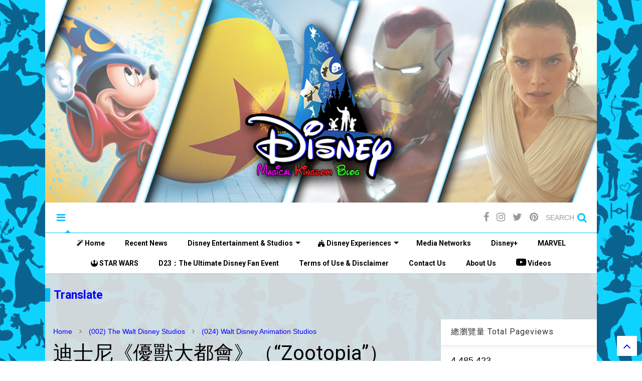

--- FILE ---
content_type: text/html; charset=UTF-8
request_url: https://www.disney-magical-kingdom-blog.com/b/stats?style=BLACK_TRANSPARENT&timeRange=ALL_TIME&token=APq4FmAfMkYJpFg5xS0scJ6MXmYSb_iFuodBBQh6grMmgK7tCLmF7l1n72naC4m8WaNeNHfaYHiyT-tKqvyVmCeqi14XuZLNGg
body_size: 49
content:
{"total":4485423,"sparklineOptions":{"backgroundColor":{"fillOpacity":0.1,"fill":"#000000"},"series":[{"areaOpacity":0.3,"color":"#202020"}]},"sparklineData":[[0,74],[1,60],[2,76],[3,100],[4,74],[5,72],[6,71],[7,70],[8,82],[9,91],[10,66],[11,50],[12,44],[13,33],[14,45],[15,42],[16,46],[17,46],[18,39],[19,33],[20,40],[21,26],[22,27],[23,40],[24,37],[25,36],[26,32],[27,34],[28,30],[29,22]],"nextTickMs":43373}

--- FILE ---
content_type: text/css
request_url: https://www.disney-magic-kingdom-blog.com/tra-car/tr-bk.css
body_size: 125
content:
@charset "utf-8";.block_container {width: 1500px;height: 475px;margin: 0;padding: 0;box-sizing: border-box;background-size: 1500px 475px;background-position: center;max-width: 100%;}.block_container h1 {margin: 0 auto;padding-top: 20px;color: #FFFFFF;font-size: 2.4em;text-decoration: underline;text-align: center;}@media(max-width:570px){.block_container h1{font-size:2em;}}
.carousel {transform: translateY(-124px);height: 750px;perspective: 600px;overflow: visible;max-width: 100%;margin: 0 auto;}
.carousel h1 {font-size: 2m;color: #FFFFFF;text-decoration: underline;text-align: center;}.carousel .carousel-item h3 {margin: -5px 0 0;padding: 0;color: #fff;box-sizing: border-box;padding: 10px 5px;font-weight: bold;font-size: 1.3em;text-align: center;}

--- FILE ---
content_type: text/css
request_url: https://www.disney-magic-kingdom-blog.com/tra-car/tr-style.css
body_size: 1792
content:
@charset "utf-8"; 


input[type=text]:not(.browser-default):focus:not([readonly]) {
    border-bottom: 1px solid #61afff;
    -webkit-box-shadow: 0 1px 0 0 #0c33c1;
    box-shadow: 0 1px 0 0 #4d90fe;
}


blockquote {
    border-left: 5px solid #ee6e73;
}


input:not([type]), input[type=text]:not(.browser-default), input[type=password]:not(.browser-default), input[type=email]:not(.browser-default), input[type=url]:not(.browser-default), input[type=time]:not(.browser-default), input[type=date]:not(.browser-default), input[type=datetime]:not(.browser-default), input[type=datetime-local]:not(.browser-default), input[type=tel]:not(.browser-default), input[type=number]:not(.browser-default), input[type=search]:not(.browser-default), textarea.movietrailer-textarea {
    background-color: transparent;
    border: none;
    border-bottom: 1px solid #9e9e9e;
    border-radius: 0;
    outline: none;
  /*height:3rem;*/
    width: 100%;
    font-size: 16px;
    margin: 0 0 8px 0;
    padding: 0;
    box-shadow: none;
 }




html { line-height: 1.15; -ms-text-size-adjust: 100%; -webkit-text-size-adjust: 100% } body { margin: 0 } article, aside, footer, header, nav, section { display: block } h1 { font-size: 2em; margin: 0.67em 0 } figcaption, figure, main { display: block } figure { margin: 1em 40px } hr { -webkit-box-sizing: content-box; box-sizing: content-box; height: 0; overflow: visible } pre { font-family: monospace, monospace; font-size: 1em } a { background-color: transparent; -webkit-text-decoration-skip: objects } abbr[title] { border-bottom: none; text-decoration: underline; -webkit-text-decoration: underline dotted; -moz-text-decoration: underline dotted; text-decoration: underline dotted } b, strong { font-weight: inherit } b, strong { font-weight: bolder } code, kbd, samp { font-family: monospace, monospace; font-size: 1em } dfn { font-style: italic } mark { background-color: #ff0; color: #000 } small { font-size: 80% } sub, sup { font-size: 75%; line-height: 0; position: relative; vertical-align: baseline } sub { bottom: -0.25em } sup { top: -0.5em } audio, video { display: inline-block } audio:not([controls]) { display: none; height: 0 } img { border-style: none } svg:not(:root) { overflow: hidden } button, input, optgroup, select, textarea { font-family: sans-serif; font-size: 100%; line-height: 1.15; margin: 0 } button, input { overflow: visible } 


button, html [type="button"], [type="reset"], [type="submit"] { -webkit-appearance: button } button::-moz-focus-inner, [type="button"]::-moz-focus-inner, [type="reset"]::-moz-focus-inner, [type="submit"]::-moz-focus-inner { border-style: none; padding: 0 } button:-moz-focusring, [type="button"]:-moz-focusring, [type="reset"]:-moz-focusring, [type="submit"]:-moz-focusring { outline: 1px dotted ButtonText } fieldset { padding: 0.35em 0.75em 0.625em } legend { -webkit-box-sizing: border-box; box-sizing: border-box; color: inherit; display: table; max-width: 100%; padding: 0; white-space: normal } progress { display: inline-block; vertical-align: baseline } textarea { overflow: auto } [type="checkbox"], [type="radio"] { -webkit-box-sizing: border-box; box-sizing: border-box; padding: 0 } [type="number"]::-webkit-inner-spin-button, [type="number"]::-webkit-outer-spin-button { height: auto } [type="search"] { -webkit-appearance: textfield; outline-offset: -2px } [type="search"]::-webkit-search-cancel-button, [type="search"]::-webkit-search-decoration { -webkit-appearance: none } ::-webkit-file-upload-button { -webkit-appearance: button; font: inherit } details, menu { display: block } summary { display: list-item } canvas { display: inline-block } template { display: none } [hidden] { display: none } html { -webkit-box-sizing: border-box; box-sizing: border-box } *, *:before, *:after { -webkit-box-sizing: inherit; box-sizing: inherit }







.slider.fullscreen { height: 100%; width: 100%; position: absolute; top: 0; left: 0; right: 0; bottom: 0 } .slider.fullscreen ul.slides { height: 100% } .slider.fullscreen ul.indicators { z-index: 2; bottom: 30px } .slider .slides { background-color: #9e9e9e; margin: 0; height: 400px } .slider .slides li { opacity: 0; position: absolute; top: 0; left: 0; z-index: 1; width: 100%; height: inherit; overflow: hidden } .slider .slides li img { height: 100%; width: 100%; background-size: cover; background-position: center } .slider .slides li .caption { color: #fff; position: absolute; top: 15%; left: 15%; width: 70%; opacity: 0 } .slider .slides li .caption p { color: #e0e0e0 } .slider .slides li.active { z-index: 2 } .slider .indicators { position: absolute; text-align: center; left: 0; right: 0; bottom: 0; margin: 0 } .slider .indicators .indicator-item { display: inline-block; position: relative; cursor: pointer; height: 16px; width: 16px; margin: 0 12px; background-color: #e0e0e0; -webkit-transition: background-color .3s; transition: background-color .3s; border-radius: 50% } .slider .indicators .indicator-item.active { background-color: #4CAF50 } .carousel { overflow: hidden; position: relative; width: 100%; height: 500px; -webkit-perspective: 500px; perspective: 500px; -webkit-transform-style: preserve-3d; transform-style: preserve-3d; -webkit-transform-origin: 0% 50%; transform-origin: 0% 50% } .carousel.carousel-slider { top: 0; left: 0 } .carousel.carousel-slider .carousel-fixed-item { position: absolute; left: 0; right: 0; bottom: 20px; z-index: 1 } .carousel.carousel-slider .carousel-fixed-item.with-indicators { bottom: 68px } .carousel.carousel-slider .carousel-item { width: 100%; height: 100%; min-height: 400px; position: absolute; top: 0; left: 0 }


.carousel.carousel-slider .carousel-item h2 { font-size: 24px; font-weight: 500; line-height: 32px } .carousel.carousel-slider .carousel-item p { font-size: 15px } .carousel .carousel-item { visibility: hidden; width: 200px; height: 200px; position: absolute; top: 0; left: 0 } .carousel .carousel-item>img { width: 100% } .carousel .indicators { position: absolute; text-align: center; left: 0; right: 0; bottom: 0; margin: 0 } .carousel .indicators .indicator-item { display: inline-block; position: relative; cursor: pointer; height: 8px; width: 8px; margin: 24px 4px; background-color: rgba(255, 255, 255, 0.5); -webkit-transition: background-color .3s; transition: background-color .3s; border-radius: 50% } .carousel .indicators .indicator-item.active { background-color: #fff } .carousel.scrolling .carousel-item .materialboxed, .carousel .carousel-item:not(.active) .materialboxed { pointer-events: none } .tap-target-wrapper { width: 800px; height: 800px; position: fixed; z-index: 1000; visibility: hidden; -webkit-transition: visibility 0s .3s; transition: visibility 0s .3s } .tap-target-wrapper.open { visibility: visible; -webkit-transition: visibility 0s; transition: visibility 0s } .tap-target-wrapper.open .tap-target { -webkit-transform: scale(1); transform: scale(1); opacity: .95; -webkit-transition: opacity 0.3s cubic-bezier(0.42, 0, 0.58, 1), -webkit-transform 0.3s cubic-bezier(0.42, 0, 0.58, 1); transition: opacity 0.3s cubic-bezier(0.42, 0, 0.58, 1), -webkit-transform 0.3s cubic-bezier(0.42, 0, 0.58, 1); transition: transform 0.3s cubic-bezier(0.42, 0, 0.58, 1), opacity 0.3s cubic-bezier(0.42, 0, 0.58, 1); transition: transform 0.3s cubic-bezier(0.42, 0, 0.58, 1), opacity 0.3s cubic-bezier(0.42, 0, 0.58, 1), -webkit-transform 0.3s cubic-bezier(0.42, 0, 0.58, 1) } .tap-target-wrapper.open .tap-target-wave::before { -webkit-transform: scale(1); transform: scale(1) } .tap-target-wrapper.open .tap-target-wave::after { visibility: visible; -webkit-animation: pulse-animation 1s cubic-bezier(0.24, 0, 0.38, 1) infinite; animation: pulse-animation 1s cubic-bezier(0.24, 0, 0.38, 1) infinite; -webkit-transition: opacity .3s, visibility 0s 1s, -webkit-transform .3s; transition: opacity .3s, visibility 0s 1s, -webkit-transform .3s; transition: opacity .3s, transform .3s, visibility 0s 1s; transition: opacity .3s, transform .3s, visibility 0s 1s, -webkit-transform .3s } .tap-target { position: absolute; font-size: 1rem; border-radius: 50%; background-color: #ee6e73; -webkit-box-shadow: 0 20px 20px 0 rgba(0, 0, 0, 0.14), 0 10px 50px 0 rgba(0, 0, 0, 0.12), 0 30px 10px -20px rgba(0, 0, 0, 0.2); box-shadow: 0 20px 20px 0 rgba(0, 0, 0, 0.14), 0 10px 50px 0 rgba(0, 0, 0, 0.12), 0 30px 10px -20px rgba(0, 0, 0, 0.2); width: 100%; height: 100%; opacity: 0; -webkit-transform: scale(0); transform: scale(0); -webkit-transition: opacity 0.3s cubic-bezier(0.42, 0, 0.58, 1), -webkit-transform 0.3s cubic-bezier(0.42, 0, 0.58, 1); transition: opacity 0.3s cubic-bezier(0.42, 0, 0.58, 1), -webkit-transform 0.3s cubic-bezier(0.42, 0, 0.58, 1); transition: transform 0.3s cubic-bezier(0.42, 0, 0.58, 1), opacity 0.3s cubic-bezier(0.42, 0, 0.58, 1); transition: transform 0.3s cubic-bezier(0.42, 0, 0.58, 1), opacity 0.3s cubic-bezier(0.42, 0, 0.58, 1), -webkit-transform 0.3s cubic-bezier(0.42, 0, 0.58, 1) }








--- FILE ---
content_type: text/javascript
request_url: https://www.disney-magic-kingdom-blog.com/tra-car/tr-sa.js
body_size: 47187
content:
// JavaScript Document


var _get = function t(e, i, n) {
        null === e && (e = Function.prototype);
        var s = Object.getOwnPropertyDescriptor(e, i);
        if (void 0 === s) {
            var o = Object.getPrototypeOf(e);
            return null === o ? void 0 : t(o, i, n)
        }
        if ("value" in s) return s.value;
        var a = s.get;
        return void 0 !== a ? a.call(n) : void 0
    },
    _createClass = function() {
        function n(t, e) {
            for (var i = 0; i < e.length; i++) {
                var n = e[i];
                n.enumerable = n.enumerable || !1, n.configurable = !0, "value" in n && (n.writable = !0), Object.defineProperty(t, n.key, n)
            }
        }
        return function(t, e, i) {
            return e && n(t.prototype, e), i && n(t, i), t
        }
    }();

function _possibleConstructorReturn(t, e) {
    if (!t) throw new ReferenceError("this hasn't been initialised - super() hasn't been called");
    return !e || "object" != typeof e && "function" != typeof e ? t : e
}

function _inherits(t, e) {
    if ("function" != typeof e && null !== e) throw new TypeError("Super expression must either be null or a function, not " + typeof e);
    t.prototype = Object.create(e && e.prototype, {
        constructor: {
            value: t,
            enumerable: !1,
            writable: !0,
            configurable: !0
        }
    }), e && (Object.setPrototypeOf ? Object.setPrototypeOf(t, e) : t.__proto__ = e)
}

function _classCallCheck(t, e) {
    if (!(t instanceof e)) throw new TypeError("Cannot call a class as a function")
}
window.cash = function() {
    var i, o = document,
        a = window,
        t = Array.prototype,
        r = t.slice,
        n = t.filter,
        s = t.push,
        e = function() {},
        h = function(t) {
            return typeof t == typeof e && t.call
        },
        d = function(t) {
            return "string" == typeof t
        },
        l = /^#[\w-]*$/,
        u = /^\.[\w-]*$/,
        c = /<.+>/,
        p = /^\w+$/;

    function v(t, e) {
        e = e || o;
        var i = u.test(t) ? e.getElementsByClassName(t.slice(1)) : p.test(t) ? e.getElementsByTagName(t) : e.querySelectorAll(t);
        return i
    }

    function f(t) {
        if (!i) {
            var e = (i = o.implementation.createHTMLDocument(null)).createElement("base");
            e.href = o.location.href, i.head.appendChild(e)
        }
        return i.body.innerHTML = t, i.body.childNodes
    }

    function m(t) {
        "loading" !== o.readyState ? t() : o.addEventListener("DOMContentLoaded", t)
    }

    function g(t, e) {
        if (!t) return this;
        if (t.cash && t !== a) return t;
        var i, n = t,
            s = 0;
        if (d(t)) n = l.test(t) ? o.getElementById(t.slice(1)) : c.test(t) ? f(t) : v(t, e);
        else if (h(t)) return m(t), this;
        if (!n) return this;
        if (n.nodeType || n === a) this[0] = n, this.length = 1;
        else
            for (i = this.length = n.length; s < i; s++) this[s] = n[s];
        return this
    }

    function _(t, e) {
        return new g(t, e)
    }
    var y = _.fn = _.prototype = g.prototype = {
        cash: !0,
        length: 0,
        push: s,
        splice: t.splice,
        map: t.map,
        init: g
    };

    function k(t, e) {
        for (var i = t.length, n = 0; n < i && !1 !== e.call(t[n], t[n], n, t); n++);
    }

    function b(t, e) {
        var i = t && (t.matches || t.webkitMatchesSelector || t.mozMatchesSelector || t.msMatchesSelector || t.oMatchesSelector);
        return !!i && i.call(t, e)
    }

    function w(e) {
        return d(e) ? b : e.cash ? function(t) {
            return e.is(t)
        } : function(t, e) {
            return t === e
        }
    }

    function C(t) {
        return _(r.call(t).filter(function(t, e, i) {
            return i.indexOf(t) === e
        }))
    }
    Object.defineProperty(y, "constructor", {
        value: _
    }), _.parseHTML = f, _.noop = e, _.isFunction = h, _.isString = d, _.extend = y.extend = function(t) {
        t = t || {};
        var e = r.call(arguments),
            i = e.length,
            n = 1;
        for (1 === e.length && (t = this, n = 0); n < i; n++)
            if (e[n])
                for (var s in e[n]) e[n].hasOwnProperty(s) && (t[s] = e[n][s]);
        return t
    }, _.extend({
        merge: function(t, e) {
            for (var i = +e.length, n = t.length, s = 0; s < i; n++, s++) t[n] = e[s];
            return t.length = n, t
        },
        each: k,
        matches: b,
        unique: C,
        isArray: Array.isArray,
        isNumeric: function(t) {
            return !isNaN(parseFloat(t)) && isFinite(t)
        }
    });
    var E = _.uid = "_cash" + Date.now();

    function M(t) {
        return t[E] = t[E] || {}
    }

    function O(t, e, i) {
        return M(t)[e] = i
    }

    function x(t, e) {
        var i = M(t);
        return void 0 === i[e] && (i[e] = t.dataset ? t.dataset[e] : _(t).attr("data-" + e)), i[e]
    }
    y.extend({
        data: function(e, i) {
            if (d(e)) return void 0 === i ? x(this[0], e) : this.each(function(t) {
                return O(t, e, i)
            });
            for (var t in e) this.data(t, e[t]);
            return this
        },
        removeData: function(s) {
            return this.each(function(t) {
                return i = s, void((n = M(e = t)) ? delete n[i] : e.dataset ? delete e.dataset[i] : _(e).removeAttr("data-" + name));
                var e, i, n
            })
        }
    });
    var L = /\S+/g;

    function T(t) {
        return d(t) && t.match(L)
    }

    function $(t, e) {
        return t.classList ? t.classList.contains(e) : new RegExp("(^| )" + e + "( |$)", "gi").test(t.className)
    }

    function B(t, e, i) {
        t.classList ? t.classList.add(e) : i.indexOf(" " + e + " ") && (t.className += " " + e)
    }

    function D(t, e) {
        t.classList ? t.classList.remove(e) : t.className = t.className.replace(e, "")
    }
    y.extend({
        addClass: function(t) {
            var n = T(t);
            return n ? this.each(function(e) {
                var i = " " + e.className + " ";
                k(n, function(t) {
                    B(e, t, i)
                })
            }) : this
        },
        attr: function(e, i) {
            if (e) {
                if (d(e)) return void 0 === i ? this[0] ? this[0].getAttribute ? this[0].getAttribute(e) : this[0][e] : void 0 : this.each(function(t) {
                    t.setAttribute ? t.setAttribute(e, i) : t[e] = i
                });
                for (var t in e) this.attr(t, e[t]);
                return this
            }
        },
        hasClass: function(t) {
            var e = !1,
                i = T(t);
            return i && i.length && this.each(function(t) {
                return !(e = $(t, i[0]))
            }), e
        },
        prop: function(e, i) {
            if (d(e)) return void 0 === i ? this[0][e] : this.each(function(t) {
                t[e] = i
            });
            for (var t in e) this.prop(t, e[t]);
            return this
        },
        removeAttr: function(e) {
            return this.each(function(t) {
                t.removeAttribute ? t.removeAttribute(e) : delete t[e]
            })
        },
        removeClass: function(t) {
            if (!arguments.length) return this.attr("class", "");
            var i = T(t);
            return i ? this.each(function(e) {
                k(i, function(t) {
                    D(e, t)
                })
            }) : this
        },
        removeProp: function(e) {
            return this.each(function(t) {
                delete t[e]
            })
        },
        toggleClass: function(t, e) {
            if (void 0 !== e) return this[e ? "addClass" : "removeClass"](t);
            var n = T(t);
            return n ? this.each(function(e) {
                var i = " " + e.className + " ";
                k(n, function(t) {
                    $(e, t) ? D(e, t) : B(e, t, i)
                })
            }) : this
        }
    }), y.extend({
        add: function(t, e) {
            return C(_.merge(this, _(t, e)))
        },
        each: function(t) {
            return k(this, t), this
        },
        eq: function(t) {
            return _(this.get(t))
        },
        filter: function(e) {
            if (!e) return this;
            var i = h(e) ? e : w(e);
            return _(n.call(this, function(t) {
                return i(t, e)
            }))
        },
        first: function() {
            return this.eq(0)
        },
        get: function(t) {
            return void 0 === t ? r.call(this) : t < 0 ? this[t + this.length] : this[t]
        },
        index: function(t) {
            var e = t ? _(t)[0] : this[0],
                i = t ? this : _(e).parent().children();
            return r.call(i).indexOf(e)
        },
        last: function() {
            return this.eq(-1)
        }
    });
    var S, I, A, R, H, P, W = (H = /(?:^\w|[A-Z]|\b\w)/g, P = /[\s-_]+/g, function(t) {
            return t.replace(H, function(t, e) {
                return t[0 === e ? "toLowerCase" : "toUpperCase"]()
            }).replace(P, "")
        }),
        j = (S = {}, I = document, A = I.createElement("div"), R = A.style, function(e) {
            if (e = W(e), S[e]) return S[e];
            var t = e.charAt(0).toUpperCase() + e.slice(1),
                i = (e + " " + ["webkit", "moz", "ms", "o"].join(t + " ") + t).split(" ");
            return k(i, function(t) {
                if (t in R) return S[t] = e = S[e] = t, !1
            }), S[e]
        });

    function F(t, e) {
        return parseInt(a.getComputedStyle(t[0], null)[e], 10) || 0
    }

    function q(e, i, t) {
        var n, s = x(e, "_cashEvents"),
            o = s && s[i];
        o && (t ? (e.removeEventListener(i, t), 0 <= (n = o.indexOf(t)) && o.splice(n, 1)) : (k(o, function(t) {
            e.removeEventListener(i, t)
        }), o = []))
    }

    function N(t, e) {
        return "&" + encodeURIComponent(t) + "=" + encodeURIComponent(e).replace(/%20/g, "+")
    }

    function z(t) {
        var e, i, n, s = t.type;
        if (!s) return null;
        switch (s.toLowerCase()) {
            case "select-one":
                return 0 <= (n = (i = t).selectedIndex) ? i.options[n].value : null;
            case "select-multiple":
                return e = [], k(t.options, function(t) {
                    t.selected && e.push(t.value)
                }), e.length ? e : null;
            case "radio":
            case "checkbox":
                return t.checked ? t.value : null;
            default:
                return t.value ? t.value : null
        }
    }

    function V(e, i, n) {
        var t = d(i);
        t || !i.length ? k(e, t ? function(t) {
            return t.insertAdjacentHTML(n ? "afterbegin" : "beforeend", i)
        } : function(t, e) {
            return function(t, e, i) {
                if (i) {
                    var n = t.childNodes[0];
                    t.insertBefore(e, n)
                } else t.appendChild(e)
            }(t, 0 === e ? i : i.cloneNode(!0), n)
        }) : k(i, function(t) {
            return V(e, t, n)
        })
    }
    _.prefixedProp = j, _.camelCase = W, y.extend({
        css: function(e, i) {
            if (d(e)) return e = j(e), 1 < arguments.length ? this.each(function(t) {
                return t.style[e] = i
            }) : a.getComputedStyle(this[0])[e];
            for (var t in e) this.css(t, e[t]);
            return this
        }
    }), k(["Width", "Height"], function(e) {
        var t = e.toLowerCase();
        y[t] = function() {
            return this[0].getBoundingClientRect()[t]
        }, y["inner" + e] = function() {
            return this[0]["client" + e]
        }, y["outer" + e] = function(t) {
            return this[0]["offset" + e] + (t ? F(this, "margin" + ("Width" === e ? "Left" : "Top")) + F(this, "margin" + ("Width" === e ? "Right" : "Bottom")) : 0)
        }
    }), y.extend({
        off: function(e, i) {
            return this.each(function(t) {
                return q(t, e, i)
            })
        },
        on: function(a, i, r, l) {
            var n;
            if (!d(a)) {
                for (var t in a) this.on(t, i, a[t]);
                return this
            }
            return h(i) && (r = i, i = null), "ready" === a ? (m(r), this) : (i && (n = r, r = function(t) {
                for (var e = t.target; !b(e, i);) {
                    if (e === this || null === e) return e = !1;
                    e = e.parentNode
                }
                e && n.call(e, t)
            }), this.each(function(t) {
                var e, i, n, s, o = r;
                l && (o = function() {
                    r.apply(this, arguments), q(t, a, o)
                }), i = a, n = o, (s = x(e = t, "_cashEvents") || O(e, "_cashEvents", {}))[i] = s[i] || [], s[i].push(n), e.addEventListener(i, n)
            }))
        },
        one: function(t, e, i) {
            return this.on(t, e, i, !0)
        },
        ready: m,
        trigger: function(t, e) {
            if (document.createEvent) {
                var i = document.createEvent("HTMLEvents");
                return i.initEvent(t, !0, !1), i = this.extend(i, e), this.each(function(t) {
                    return t.dispatchEvent(i)
                })
            }
        }
    }), y.extend({
        serialize: function() {
            var s = "";
            return k(this[0].elements || this, function(t) {
                if (!t.disabled && "FIELDSET" !== t.tagName) {
                    var e = t.name;
                    switch (t.type.toLowerCase()) {
                        case "file":
                        case "reset":
                        case "submit":
                        case "button":
                            break;
                        case "select-multiple":
                            var i = z(t);
                            null !== i && k(i, function(t) {
                                s += N(e, t)
                            });
                            break;
                        default:
                            var n = z(t);
                            null !== n && (s += N(e, n))
                    }
                }
            }), s.substr(1)
        },
        val: function(e) {
            return void 0 === e ? z(this[0]) : this.each(function(t) {
                return t.value = e
            })
        }
    }), y.extend({
        after: function(t) {
            return _(t).insertAfter(this), this
        },
        append: function(t) {
            return V(this, t), this
        },
        appendTo: function(t) {
            return V(_(t), this), this
        },
        before: function(t) {
            return _(t).insertBefore(this), this
        },
        clone: function() {
            return _(this.map(function(t) {
                return t.cloneNode(!0)
            }))
        },
        empty: function() {
            return this.html(""), this
        },
        html: function(t) {
            if (void 0 === t) return this[0].innerHTML;
            var e = t.nodeType ? t[0].outerHTML : t;
            return this.each(function(t) {
                return t.innerHTML = e
            })
        },
        insertAfter: function(t) {
            var s = this;
            return _(t).each(function(t, e) {
                var i = t.parentNode,
                    n = t.nextSibling;
                s.each(function(t) {

                    i.insertBefore(0 === e ? t : t.cloneNode(!0), n)
                })
            }), this
        },
        insertBefore: function(t) {
            var s = this;
            return _(t).each(function(e, i) {
                var n = e.parentNode;
                s.each(function(t) {
                    n.insertBefore(0 === i ? t : t.cloneNode(!0), e)
                })
            }), this
        },
        prepend: function(t) {
            return V(this, t, !0), this
        },
        prependTo: function(t) {
            return V(_(t), this, !0), this
        },
        remove: function() {
            return this.each(function(t) {
                if (t.parentNode) return t.parentNode.removeChild(t)
            })
        },
        text: function(e) {
            return void 0 === e ? this[0].textContent : this.each(function(t) {
                return t.textContent = e
            })
        }
    });
    var X = o.documentElement;
    return y.extend({
        position: function() {
            var t = this[0];
            return {
                left: t.offsetLeft,
                top: t.offsetTop
            }
        },
        offset: function() {
            var t = this[0].getBoundingClientRect();
            return {
                top: t.top + a.pageYOffset - X.clientTop,
                left: t.left + a.pageXOffset - X.clientLeft
            }
        },
        offsetParent: function() {
            return _(this[0].offsetParent)
        }
    }), y.extend({
        children: function(e) {
            var i = [];
            return this.each(function(t) {
                s.apply(i, t.children)
            }), i = C(i), e ? i.filter(function(t) {
                return b(t, e)
            }) : i
        },
        closest: function(t) {
            return !t || this.length < 1 ? _() : this.is(t) ? this.filter(t) : this.parent().closest(t)
        },
        is: function(e) {
            if (!e) return !1;
            var i = !1,
                n = w(e);
            return this.each(function(t) {
                return !(i = n(t, e))
            }), i
        },
        find: function(e) {
            if (!e || e.nodeType) return _(e && this.has(e).length ? e : null);
            var i = [];
            return this.each(function(t) {
                s.apply(i, v(e, t))
            }), C(i)
        },
        has: function(e) {
            var t = d(e) ? function(t) {
                return 0 !== v(e, t).length
            } : function(t) {
                return t.contains(e)
            };
            return this.filter(t)
        },
        next: function() {
            return _(this[0].nextElementSibling)
        },
        not: function(e) {
            if (!e) return this;
            var i = w(e);
            return this.filter(function(t) {
                return !i(t, e)
            })
        },
        parent: function() {
            var e = [];
            return this.each(function(t) {
                t && t.parentNode && e.push(t.parentNode)
            }), C(e)
        },
        parents: function(e) {
            var i, n = [];
            return this.each(function(t) {
                for (i = t; i && i.parentNode && i !== o.body.parentNode;) i = i.parentNode, (!e || e && b(i, e)) && n.push(i)
            }), C(n)
        },
        prev: function() {
            return _(this[0].previousElementSibling)
        },
        siblings: function(t) {
            var e = this.parent().children(t),
                i = this[0];
            return e.filter(function(t) {
                return t !== i
            })
        }
    }), _
}();
var Component = function() {
    function s(t, e, i) {
        _classCallCheck(this, s), e instanceof Element || console.error(Error(e + " is not an HTML Element"));
        var n = t.getInstance(e);
        n && n.destroy(), this.el = e, this.$el = cash(e)
    }
    return _createClass(s, null, [{
        key: "init",
        value: function(t, e, i) {
            var n = null;
            if (e instanceof Element) n = new t(e, i);
            else if (e && (e.jquery || e.cash || e instanceof NodeList)) {
                for (var s = [], o = 0; o < e.length; o++) s.push(new t(e[o], i));
                n = s
            }
            return n
        }
    }]), s
}();
! function(t) {
    t.Package ? M = {} : t.M = {}, M.jQueryLoaded = !!t.jQuery
}(window), "function" == typeof define && define.amd ? define("M", [], function() {
    return M
}) : "undefined" == typeof exports || exports.nodeType || ("undefined" != typeof module && !module.nodeType && module.exports && (exports = module.exports = M), exports.default = M), M.version = "1.0.0", M.keys = {
    TAB: 9,
    ENTER: 13,
    ESC: 27,
    ARROW_UP: 38,
    ARROW_DOWN: 40
}, M.tabPressed = !1, M.keyDown = !1;
var docHandleKeydown = function(t) {
        M.keyDown = !0, t.which !== M.keys.TAB && t.which !== M.keys.ARROW_DOWN && t.which !== M.keys.ARROW_UP || (M.tabPressed = !0)
    },
    docHandleKeyup = function(t) {
        M.keyDown = !1, t.which !== M.keys.TAB && t.which !== M.keys.ARROW_DOWN && t.which !== M.keys.ARROW_UP || (M.tabPressed = !1)
    },
    docHandleFocus = function(t) {
        M.keyDown && document.body.classList.add("keyboard-focused")
    },
    docHandleBlur = function(t) {
        document.body.classList.remove("keyboard-focused")
    };
document.addEventListener("keydown", docHandleKeydown, !0), document.addEventListener("keyup", docHandleKeyup, !0), document.addEventListener("focus", docHandleFocus, !0), document.addEventListener("blur", docHandleBlur, !0), M.initializeJqueryWrapper = function(n, s, o) {
    jQuery.fn[s] = function(e) {
        if (n.prototype[e]) {
            var i = Array.prototype.slice.call(arguments, 1);
            if ("get" === e.slice(0, 3)) {
                var t = this.first()[0][o];
                return t[e].apply(t, i)
            }
            return this.each(function() {
                var t = this[o];
                t[e].apply(t, i)
            })
        }
        if ("object" == typeof e || !e) return n.init(this, e), this;
        jQuery.error("Method " + e + " does not exist on jQuery." + s)
    }
}, M.AutoInit = function(t) {
    var e = t || document.body,
        i = {
            Autocomplete: e.querySelectorAll(".autocomplete:not(.no-autoinit)"),
            Carousel: e.querySelectorAll(".carousel:not(.no-autoinit)"),
            Chips: e.querySelectorAll(".chips:not(.no-autoinit)"),
            Collapsible: e.querySelectorAll(".collapsible:not(.no-autoinit)"),
            Datepicker: e.querySelectorAll(".datepicker:not(.no-autoinit)"),
            Dropdown: e.querySelectorAll(".dropdown-trigger:not(.no-autoinit)"),
            Materialbox: e.querySelectorAll(".materialboxed:not(.no-autoinit)"),
            Modal: e.querySelectorAll(".modal:not(.no-autoinit)"),
            Parallax: e.querySelectorAll(".parallax:not(.no-autoinit)"),
            Pushpin: e.querySelectorAll(".pushpin:not(.no-autoinit)"),
            ScrollSpy: e.querySelectorAll(".scrollspy:not(.no-autoinit)"),
            FormSelect: e.querySelectorAll("select:not(.no-autoinit)"),
            Sidenav: e.querySelectorAll(".sidenav:not(.no-autoinit)"),
            Tabs: e.querySelectorAll(".tabs:not(.no-autoinit)"),
            TapTarget: e.querySelectorAll(".tap-target:not(.no-autoinit)"),
            Timepicker: e.querySelectorAll(".timepicker:not(.no-autoinit)"),
            Tooltip: e.querySelectorAll(".tooltipped:not(.no-autoinit)"),
            FloatingActionButton: e.querySelectorAll(".fixed-action-btn:not(.no-autoinit)")
        };
    for (var n in i) {
        M[n].init(i[n])
    }
}, M.objectSelectorString = function(t) {
    return ((t.prop("tagName") || "") + (t.attr("id") || "") + (t.attr("class") || "")).replace(/\s/g, "")
}, M.guid = function() {
    function t() {
        return Math.floor(65536 * (1 + Math.random())).toString(16).substring(1)
    }
    return function() {
        return t() + t() + "-" + t() + "-" + t() + "-" + t() + "-" + t() + t() + t()
    }
}(), M.escapeHash = function(t) {
    return t.replace(/(:|\.|\[|\]|,|=|\/)/g, "\\$1")
}, M.elementOrParentIsFixed = function(t) {
    var e = $(t),
        i = e.add(e.parents()),
        n = !1;
    return i.each(function() {
        if ("fixed" === $(this).css("position")) return !(n = !0)
    }), n
}, M.checkWithinContainer = function(t, e, i) {
    var n = {
            top: !1,
            right: !1,
            bottom: !1,
            left: !1
        },
        s = t.getBoundingClientRect(),
        o = t === document.body ? Math.max(s.bottom, window.innerHeight) : s.bottom,
        a = t.scrollLeft,
        r = t.scrollTop,
        l = e.left - a,
        h = e.top - r;
    return (l < s.left + i || l < i) && (n.left = !0), (l + e.width > s.right - i || l + e.width > window.innerWidth - i) && (n.right = !0), (h < s.top + i || h < i) && (n.top = !0), (h + e.height > o - i || h + e.height > window.innerHeight - i) && (n.bottom = !0), n
}, M.checkPossibleAlignments = function(t, e, i, n) {
    var s = {
            top: !0,
            right: !0,
            bottom: !0,
            left: !0,
            spaceOnTop: null,
            spaceOnRight: null,
            spaceOnBottom: null,
            spaceOnLeft: null
        },
        o = "visible" === getComputedStyle(e).overflow,
        a = e.getBoundingClientRect(),
        r = Math.min(a.height, window.innerHeight),
        l = Math.min(a.width, window.innerWidth),
        h = t.getBoundingClientRect(),
        d = e.scrollLeft,
        u = e.scrollTop,
        c = i.left - d,
        p = i.top - u,
        v = i.top + h.height - u;
    return s.spaceOnRight = o ? window.innerWidth - (h.left + i.width) : l - (c + i.width), s.spaceOnRight < 0 && (s.left = !1), s.spaceOnLeft = o ? h.right - i.width : c - i.width + h.width, s.spaceOnLeft < 0 && (s.right = !1), s.spaceOnBottom = o ? window.innerHeight - (h.top + i.height + n) : r - (p + i.height + n), s.spaceOnBottom < 0 && (s.top = !1), s.spaceOnTop = o ? h.bottom - (i.height + n) : v - (i.height - n), s.spaceOnTop < 0 && (s.bottom = !1), s
}, M.getOverflowParent = function(t) {
    return null == t ? null : t === document.body || "visible" !== getComputedStyle(t).overflow ? t : M.getOverflowParent(t.parentElement)
}, M.getIdFromTrigger = function(t) {
    var e = t.getAttribute("data-target");
    return e || (e = (e = t.getAttribute("href")) ? e.slice(1) : ""), e
}, M.getDocumentScrollTop = function() {
    return window.pageYOffset || document.documentElement.scrollTop || document.body.scrollTop || 0
}, M.getDocumentScrollLeft = function() {
    return window.pageXOffset || document.documentElement.scrollLeft || document.body.scrollLeft || 0
};
var getTime = Date.now || function() {
    return (new Date).getTime()
};
M.throttle = function(i, n, s) {
    var o = void 0,
        a = void 0,
        r = void 0,
        l = null,
        h = 0;
    s || (s = {});
    var d = function() {
        h = !1 === s.leading ? 0 : getTime(), l = null, r = i.apply(o, a), o = a = null
    };
    return function() {
        var t = getTime();
        h || !1 !== s.leading || (h = t);
        var e = n - (t - h);
        return o = this, a = arguments, e <= 0 ? (clearTimeout(l), l = null, h = t, r = i.apply(o, a), o = a = null) : l || !1 === s.trailing || (l = setTimeout(d, e)), r
    }
};
var $jscomp = {
    scope: {}
};
$jscomp.defineProperty = "function" == typeof Object.defineProperties ? Object.defineProperty : function(t, e, i) {
    if (i.get || i.set) throw new TypeError("ES3 does not support getters and setters.");
    t != Array.prototype && t != Object.prototype && (t[e] = i.value)
}, $jscomp.getGlobal = function(t) {
    return "undefined" != typeof window && window === t ? t : "undefined" != typeof global && null != global ? global : t
}, $jscomp.global = $jscomp.getGlobal(this), $jscomp.SYMBOL_PREFIX = "jscomp_symbol_", $jscomp.initSymbol = function() {
    $jscomp.initSymbol = function() {}, $jscomp.global.Symbol || ($jscomp.global.Symbol = $jscomp.Symbol)
}, $jscomp.symbolCounter_ = 0, $jscomp.Symbol = function(t) {
    return $jscomp.SYMBOL_PREFIX + (t || "") + $jscomp.symbolCounter_++
}, $jscomp.initSymbolIterator = function() {
    $jscomp.initSymbol();
    var t = $jscomp.global.Symbol.iterator;
    t || (t = $jscomp.global.Symbol.iterator = $jscomp.global.Symbol("iterator")), "function" != typeof Array.prototype[t] && $jscomp.defineProperty(Array.prototype, t, {
        configurable: !0,
        writable: !0,
        value: function() {
            return $jscomp.arrayIterator(this)
        }
    }), $jscomp.initSymbolIterator = function() {}
}, $jscomp.arrayIterator = function(t) {
    var e = 0;
    return $jscomp.iteratorPrototype(function() {
        return e < t.length ? {
            done: !1,
            value: t[e++]
        } : {
            done: !0
        }
    })
}, $jscomp.iteratorPrototype = function(t) {
    return $jscomp.initSymbolIterator(), (t = {
        next: t
    })[$jscomp.global.Symbol.iterator] = function() {
        return this
    }, t
}, $jscomp.array = $jscomp.array || {}, $jscomp.iteratorFromArray = function(e, i) {
    $jscomp.initSymbolIterator(), e instanceof String && (e += "");
    var n = 0,
        s = {
            next: function() {
                if (n < e.length) {
                    var t = n++;
                    return {
                        value: i(t, e[t]),
                        done: !1
                    }
                }
                return s.next = function() {
                    return {
                        done: !0,
                        value: void 0
                    }
                }, s.next()
            }
        };
    return s[Symbol.iterator] = function() {
        return s
    }, s
}, $jscomp.polyfill = function(t, e, i, n) {
    if (e) {
        for (i = $jscomp.global, t = t.split("."), n = 0; n < t.length - 1; n++) {
            var s = t[n];
            s in i || (i[s] = {}), i = i[s]
        }(e = e(n = i[t = t[t.length - 1]])) != n && null != e && $jscomp.defineProperty(i, t, {
            configurable: !0,
            writable: !0,
            value: e
        })
    }
}, $jscomp.polyfill("Array.prototype.keys", function(t) {
    return t || function() {
        return $jscomp.iteratorFromArray(this, function(t) {
            return t
        })
    }
}, "es6-impl", "es3");
var $jscomp$this = this;
M.anime = function() {
        function s(t) {
            if (!B.col(t)) try {
                return document.querySelectorAll(t)
            } catch (t) {}
        }

        function b(t, e) {
            for (var i = t.length, n = 2 <= arguments.length ? e : void 0, s = [], o = 0; o < i; o++)
                if (o in t) {
                    var a = t[o];
                    e.call(n, a, o, t) && s.push(a)
                } return s
        }

        function d(t) {
            return t.reduce(function(t, e) {
                return t.concat(B.arr(e) ? d(e) : e)
            }, [])
        }

        function o(t) {
            return B.arr(t) ? t : (B.str(t) && (t = s(t) || t), t instanceof NodeList || t instanceof HTMLCollection ? [].slice.call(t) : [t])
        }

        function a(t, e) {
            return t.some(function(t) {
                return t === e
            })
        }

        function r(t) {
            var e, i = {};
            for (e in t) i[e] = t[e];
            return i
        }

        function u(t, e) {
            var i, n = r(t);
            for (i in t) n[i] = e.hasOwnProperty(i) ? e[i] : t[i];
            return n
        }

        function c(t, e) {
            var i, n = r(t);
            for (i in e) n[i] = B.und(t[i]) ? e[i] : t[i];
            return n
        }

        function l(t) {
            if (t = /([\+\-]?[0-9#\.]+)(%|px|pt|em|rem|in|cm|mm|ex|ch|pc|vw|vh|vmin|vmax|deg|rad|turn)?$/.exec(t)) return t[2]
        }

        function h(t, e) {
            return B.fnc(t) ? t(e.target, e.id, e.total) : t
        }

        function w(t, e) {
            if (e in t.style) return getComputedStyle(t).getPropertyValue(e.replace(/([a-z])([A-Z])/g, "$1-$2").toLowerCase()) || "0"
        }

        function p(t, e) {
            return B.dom(t) && a($, e) ? "transform" : B.dom(t) && (t.getAttribute(e) || B.svg(t) && t[e]) ? "attribute" : B.dom(t) && "transform" !== e && w(t, e) ? "css" : null != t[e] ? "object" : void 0
        }

        function v(t, e) {
            switch (p(t, e)) {
                case "transform":
                    return function(t, i) {
                        var e, n = -1 < (e = i).indexOf("translate") || "perspective" === e ? "px" : -1 < e.indexOf("rotate") || -1 < e.indexOf("skew") ? "deg" : void 0,
                            n = -1 < i.indexOf("scale") ? 1 : 0 + n;
                        if (!(t = t.style.transform)) return n;
                        for (var s = [], o = [], a = [], r = /(\w+)\((.+?)\)/g; s = r.exec(t);) o.push(s[1]), a.push(s[2]);
                        return (t = b(a, function(t, e) {
                            return o[e] === i
                        })).length ? t[0] : n
                    }(t, e);
                case "css":
                    return w(t, e);
                case "attribute":
                    return t.getAttribute(e)
            }
            return t[e] || 0
        }

        function f(t, e) {
            var i = /^(\*=|\+=|-=)/.exec(t);
            if (!i) return t;
            var n = l(t) || 0;
            switch (e = parseFloat(e), t = parseFloat(t.replace(i[0], "")), i[0][0]) {
                case "+":
                    return e + t + n;
                case "-":
                    return e - t + n;
                case "*":
                    return e * t + n
            }
        }

        function m(t, e) {
            return Math.sqrt(Math.pow(e.x - t.x, 2) + Math.pow(e.y - t.y, 2))
        }

        function i(t) {
            t = t.points;
            for (var e, i = 0, n = 0; n < t.numberOfItems; n++) {
                var s = t.getItem(n);
                0 < n && (i += m(e, s)), e = s
            }
            return i
        }

        function g(t) {
            if (t.getTotalLength) return t.getTotalLength();
            switch (t.tagName.toLowerCase()) {
                case "circle":
                    return 2 * Math.PI * t.getAttribute("r");
                case "rect":
                    return 2 * t.getAttribute("width") + 2 * t.getAttribute("height");
                case "line":
                    return m({
                        x: t.getAttribute("x1"),
                        y: t.getAttribute("y1")
                    }, {
                        x: t.getAttribute("x2"),
                        y: t.getAttribute("y2")
                    });
                case "polyline":
                    return i(t);
                case "polygon":
                    var e = t.points;
                    return i(t) + m(e.getItem(e.numberOfItems - 1), e.getItem(0))
            }
        }

        function C(e, i) {
            function t(t) {
                return t = void 0 === t ? 0 : t, e.el.getPointAtLength(1 <= i + t ? i + t : 0)
            }
            var n = t(),
                s = t(-1),
                o = t(1);
            switch (e.property) {
                case "x":
                    return n.x;
                case "y":
                    return n.y;
                case "angle":
                    return 180 * Math.atan2(o.y - s.y, o.x - s.x) / Math.PI
            }
        }

        function _(t, e) {
            var i, n = /-?\d*\.?\d+/g;
            if (i = B.pth(t) ? t.totalLength : t, B.col(i))
                if (B.rgb(i)) {
                    var s = /rgb\((\d+,\s*[\d]+,\s*[\d]+)\)/g.exec(i);
                    i = s ? "rgba(" + s[1] + ",1)" : i
                } else i = B.hex(i) ? function(t) {
                    t = t.replace(/^#?([a-f\d])([a-f\d])([a-f\d])$/i, function(t, e, i, n) {
                        return e + e + i + i + n + n
                    });
                    var e = /^#?([a-f\d]{2})([a-f\d]{2})([a-f\d]{2})$/i.exec(t);
                    t = parseInt(e[1], 16);
                    var i = parseInt(e[2], 16),
                        e = parseInt(e[3], 16);
                    return "rgba(" + t + "," + i + "," + e + ",1)"
                }(i) : B.hsl(i) ? function(t) {
                    function e(t, e, i) {
                        return i < 0 && (i += 1), 1 < i && --i, i < 1 / 6 ? t + 6 * (e - t) * i : i < .5 ? e : i < 2 / 3 ? t + (e - t) * (2 / 3 - i) * 6 : t
                    }
                    var i = /hsl\((\d+),\s*([\d.]+)%,\s*([\d.]+)%\)/g.exec(t) || /hsla\((\d+),\s*([\d.]+)%,\s*([\d.]+)%,\s*([\d.]+)\)/g.exec(t);
                    t = parseInt(i[1]) / 360;
                    var n = parseInt(i[2]) / 100,
                        s = parseInt(i[3]) / 100,
                        i = i[4] || 1;
                    if (0 == n) s = n = t = s;
                    else {
                        var o = s < .5 ? s * (1 + n) : s + n - s * n,
                            a = 2 * s - o,
                            s = e(a, o, t + 1 / 3),
                            n = e(a, o, t);
                        t = e(a, o, t - 1 / 3)
                    }
                    return "rgba(" + 255 * s + "," + 255 * n + "," + 255 * t + "," + i + ")"
                }(i) : void 0;
            else s = (s = l(i)) ? i.substr(0, i.length - s.length) : i, i = e && !/\s/g.test(i) ? s + e : s;
            return {
                original: i += "",
                numbers: i.match(n) ? i.match(n).map(Number) : [0],
                strings: B.str(t) || e ? i.split(n) : []
            }
        }

        function y(t) {
            return b(t = t ? d(B.arr(t) ? t.map(o) : o(t)) : [], function(t, e, i) {
                return i.indexOf(t) === e
            })
        }

        function k(t, i) {
            var e = r(i);
            if (B.arr(t)) {
                var n = t.length;
                2 !== n || B.obj(t[0]) ? B.fnc(i.duration) || (e.duration = i.duration / n) : t = {
                    value: t
                }
            }
            return o(t).map(function(t, e) {
                return e = e ? 0 : i.delay, t = B.obj(t) && !B.pth(t) ? t : {
                    value: t
                }, B.und(t.delay) && (t.delay = e), t
            }).map(function(t) {
                return c(t, e)
            })
        }

        function E(o, a) {
            var r;
            return o.tweens.map(function(t) {
                var e = (t = function(t, e) {
                        var i, n = {};
                        for (i in t) {
                            var s = h(t[i], e);
                            B.arr(s) && 1 === (s = s.map(function(t) {
                                return h(t, e)
                            })).length && (s = s[0]), n[i] = s
                        }
                        return n.duration = parseFloat(n.duration), n.delay = parseFloat(n.delay), n
                    }(t, a)).value,
                    i = v(a.target, o.name),
                    n = r ? r.to.original : i,
                    n = B.arr(e) ? e[0] : n,
                    s = f(B.arr(e) ? e[1] : e, n),
                    i = l(s) || l(n) || l(i);
                return t.from = _(n, i), t.to = _(s, i), t.start = r ? r.end : o.offset, t.end = t.start + t.delay + t.duration, t.easing = function(t) {
                    return B.arr(t) ? D.apply(this, t) : S[t]
                }(t.easing), t.elasticity = (1e3 - Math.min(Math.max(t.elasticity, 1), 999)) / 1e3, t.isPath = B.pth(e), t.isColor = B.col(t.from.original), t.isColor && (t.round = 1), r = t
            })
        }

        function M(e, t, i, n) {
            var s = "delay" === e;

            return t.length ? (s ? Math.min : Math.max).apply(Math, t.map(function(t) {
                return t[e]
            })) : s ? n.delay : i.offset + n.delay + n.duration
        }

        function n(t) {
            var e, i, n, s, o = u(L, t),
                a = u(T, t),
                r = (i = t.targets, (n = y(i)).map(function(t, e) {
                    return {
                        target: t,
                        id: e,
                        total: n.length
                    }
                })),
                l = [],
                h = c(o, a);
            for (e in t) h.hasOwnProperty(e) || "targets" === e || l.push({
                name: e,
                offset: h.offset,
                tweens: k(t[e], a)
            });
            return s = l, t = b(d(r.map(function(n) {
                return s.map(function(t) {
                    var e = p(n.target, t.name);
                    if (e) {
                        var i = E(t, n);
                        t = {
                            type: e,
                            property: t.name,
                            animatable: n,
                            tweens: i,
                            duration: i[i.length - 1].end,
                            delay: i[0].delay
                        }
                    } else t = void 0;
                    return t
                })
            })), function(t) {
                return !B.und(t)
            }), c(o, {
                children: [],
                animatables: r,
                animations: t,
                duration: M("duration", t, o, a),
                delay: M("delay", t, o, a)
            })
        }

        function O(t) {
            function d() {
                return window.Promise && new Promise(function(t) {
                    return _ = t
                })
            }

            function u(t) {
                return k.reversed ? k.duration - t : t
            }

            function c(e) {
                for (var t = 0, i = {}, n = k.animations, s = n.length; t < s;) {
                    var o = n[t],
                        a = o.animatable,
                        r = o.tweens,
                        l = r.length - 1,
                        h = r[l];
                    l && (h = b(r, function(t) {
                        return e < t.end
                    })[0] || h);
                    for (var r = Math.min(Math.max(e - h.start - h.delay, 0), h.duration) / h.duration, d = isNaN(r) ? 1 : h.easing(r, h.elasticity), r = h.to.strings, u = h.round, l = [], c = void 0, c = h.to.numbers.length, p = 0; p < c; p++) {
                        var v = void 0,
                            v = h.to.numbers[p],
                            f = h.from.numbers[p],
                            v = h.isPath ? C(h.value, d * v) : f + d * (v - f);
                        u && (h.isColor && 2 < p || (v = Math.round(v * u) / u)), l.push(v)
                    }
                    if (h = r.length)
                        for (c = r[0], d = 0; d < h; d++) u = r[d + 1], p = l[d], isNaN(p) || (c = u ? c + (p + u) : c + (p + " "));
                    else c = l[0];
                    I[o.type](a.target, o.property, c, i, a.id), o.currentValue = c, t++
                }
                if (t = Object.keys(i).length)
                    for (n = 0; n < t; n++) x || (x = w(document.body, "transform") ? "transform" : "-webkit-transform"), k.animatables[n].target.style[x] = i[n].join(" ");
                k.currentTime = e, k.progress = e / k.duration * 100
            }

            function p(t) {
                k[t] && k[t](k)
            }

            function v() {
                k.remaining && !0 !== k.remaining && k.remaining--
            }

            function e(t) {
                var e = k.duration,
                    i = k.offset,
                    n = i + k.delay,
                    s = k.currentTime,
                    o = k.reversed,
                    a = u(t);
                if (k.children.length) {
                    var r = k.children,
                        l = r.length;
                    if (a >= k.currentTime)
                        for (var h = 0; h < l; h++) r[h].seek(a);
                    else
                        for (; l--;) r[l].seek(a)
                }(n <= a || !e) && (k.began || (k.began = !0, p("begin")), p("run")), i < a && a < e ? c(a) : (a <= i && 0 !== s && (c(0), o && v()), (e <= a && s !== e || !e) && (c(e), o || v())), p("update"), e <= t && (k.remaining ? (m = f, "alternate" === k.direction && (k.reversed = !k.reversed)) : (k.pause(), k.completed || (k.completed = !0, p("complete"), "Promise" in window && (_(), y = d()))), g = 0)
            }
            t = void 0 === t ? {} : t;
            var f, m, g = 0,
                _ = null,
                y = d(),
                k = n(t);
            return k.reset = function() {
                var t = k.direction,
                    e = k.loop;
                for (k.currentTime = 0, k.progress = 0, k.paused = !0, k.began = !1, k.completed = !1, k.reversed = "reverse" === t, k.remaining = "alternate" === t && 1 === e ? 2 : e, c(0), t = k.children.length; t--;) k.children[t].reset()
            }, k.tick = function(t) {
                f = t, m || (m = f), e((g + f - m) * O.speed)
            }, k.seek = function(t) {
                e(u(t))
            }, k.pause = function() {
                var t = A.indexOf(k); - 1 < t && A.splice(t, 1), k.paused = !0
            }, k.play = function() {
                k.paused && (k.paused = !1, m = 0, g = u(k.currentTime), A.push(k), R || H())
            }, k.reverse = function() {
                k.reversed = !k.reversed, m = 0, g = u(k.currentTime)
            }, k.restart = function() {
                k.pause(), k.reset(), k.play()
            }, k.finished = y, k.reset(), k.autoplay && k.play(), k
        }
        var x, L = {
                update: void 0,
                begin: void 0,
                run: void 0,
                complete: void 0,
                loop: 1,
                direction: "normal",
                autoplay: !0,
                offset: 0
            },
            T = {
                duration: 1e3,
                delay: 0,
                easing: "easeOutElastic",
                elasticity: 500,
                round: 0
            },
            $ = "translateX translateY translateZ rotate rotateX rotateY rotateZ scale scaleX scaleY scaleZ skewX skewY perspective".split(" "),
            B = {
                arr: function(t) {
                    return Array.isArray(t)
                },
                obj: function(t) {
                    return -1 < Object.prototype.toString.call(t).indexOf("Object")
                },
                pth: function(t) {
                    return B.obj(t) && t.hasOwnProperty("totalLength")
                },
                svg: function(t) {
                    return t instanceof SVGElement
                },
                dom: function(t) {
                    return t.nodeType || B.svg(t)
                },
                str: function(t) {
                    return "string" == typeof t
                },
                fnc: function(t) {
                    return "function" == typeof t
                },
                und: function(t) {
                    return void 0 === t
                },
                hex: function(t) {
                    return /(^#[0-9A-F]{6}$)|(^#[0-9A-F]{3}$)/i.test(t)
                },
                rgb: function(t) {
                    return /^rgb/.test(t)
                },
                hsl: function(t) {
                    return /^hsl/.test(t)
                },
                col: function(t) {
                    return B.hex(t) || B.rgb(t) || B.hsl(t)
                }
            },
            D = function() {
                function u(t, e, i) {
                    return (((1 - 3 * i + 3 * e) * t + (3 * i - 6 * e)) * t + 3 * e) * t
                }
                return function(a, r, l, h) {
                    if (0 <= a && a <= 1 && 0 <= l && l <= 1) {
                        var d = new Float32Array(11);
                        if (a !== r || l !== h)
                            for (var t = 0; t < 11; ++t) d[t] = u(.1 * t, a, l);
                        return function(t) {
                            if (a === r && l === h) return t;
                            if (0 === t) return 0;
                            if (1 === t) return 1;
                            for (var e = 0, i = 1; 10 !== i && d[i] <= t; ++i) e += .1;
                            var i = e + (t - d[--i]) / (d[i + 1] - d[i]) * .1,
                                n = 3 * (1 - 3 * l + 3 * a) * i * i + 2 * (3 * l - 6 * a) * i + 3 * a;
                            if (.001 <= n) {
                                for (e = 0; e < 4 && 0 != (n = 3 * (1 - 3 * l + 3 * a) * i * i + 2 * (3 * l - 6 * a) * i + 3 * a); ++e) var s = u(i, a, l) - t,
                                    i = i - s / n;
                                t = i
                            } else if (0 === n) t = i;
                            else {
                                for (var i = e, e = e + .1, o = 0; 0 < (n = u(s = i + (e - i) / 2, a, l) - t) ? e = s : i = s, 1e-7 < Math.abs(n) && ++o < 10;);
                                t = s
                            }
                            return u(t, r, h)
                        }
                    }
                }
            }(),
            S = function() {
                function i(t, e) {
                    return 0 === t || 1 === t ? t : -Math.pow(2, 10 * (t - 1)) * Math.sin(2 * (t - 1 - e / (2 * Math.PI) * Math.asin(1)) * Math.PI / e)
                }
                var t, n = "Quad Cubic Quart Quint Sine Expo Circ Back Elastic".split(" "),
                    e = {
                        In: [
                            [.55, .085, .68, .53],
                            [.55, .055, .675, .19],
                            [.895, .03, .685, .22],
                            [.755, .05, .855, .06],
                            [.47, 0, .745, .715],
                            [.95, .05, .795, .035],
                            [.6, .04, .98, .335],
                            [.6, -.28, .735, .045], i
                        ],
                        Out: [
                            [.25, .46, .45, .94],
                            [.215, .61, .355, 1],
                            [.165, .84, .44, 1],
                            [.23, 1, .32, 1],
                            [.39, .575, .565, 1],
                            [.19, 1, .22, 1],
                            [.075, .82, .165, 1],
                            [.175, .885, .32, 1.275],
                            function(t, e) {
                                return 1 - i(1 - t, e)
                            }
                        ],
                        InOut: [
                            [.455, .03, .515, .955],
                            [.645, .045, .355, 1],
                            [.77, 0, .175, 1],
                            [.86, 0, .07, 1],
                            [.445, .05, .55, .95],
                            [1, 0, 0, 1],
                            [.785, .135, .15, .86],
                            [.68, -.55, .265, 1.55],
                            function(t, e) {
                                return t < .5 ? i(2 * t, e) / 2 : 1 - i(-2 * t + 2, e) / 2
                            }
                        ]
                    },
                    s = {
                        linear: D(.25, .25, .75, .75)
                    },
                    o = {};
                for (t in e) o.type = t, e[o.type].forEach(function(i) {
                    return function(t, e) {
                        s["ease" + i.type + n[e]] = B.fnc(t) ? t : D.apply($jscomp$this, t)
                    }
                }(o)), o = {
                    type: o.type
                };
                return s
            }(),
            I = {
                css: function(t, e, i) {
                    return t.style[e] = i
                },
                attribute: function(t, e, i) {
                    return t.setAttribute(e, i)
                },
                object: function(t, e, i) {
                    return t[e] = i
                },
                transform: function(t, e, i, n, s) {
                    n[s] || (n[s] = []), n[s].push(e + "(" + i + ")")
                }
            },
            A = [],
            R = 0,
            H = function() {
                function n() {
                    R = requestAnimationFrame(t)
                }

                function t(t) {
                    var e = A.length;
                    if (e) {
                        for (var i = 0; i < e;) A[i] && A[i].tick(t), i++;
                        n()
                    } else cancelAnimationFrame(R), R = 0
                }
                return n
            }();
        return O.version = "2.2.0", O.speed = 1, O.running = A, O.remove = function(t) {
            t = y(t);
            for (var e = A.length; e--;)
                for (var i = A[e], n = i.animations, s = n.length; s--;) a(t, n[s].animatable.target) && (n.splice(s, 1), n.length || i.pause())
        }, O.getValue = v, O.path = function(t, e) {
            var i = B.str(t) ? s(t)[0] : t,
                n = e || 100;
            return function(t) {
                return {
                    el: i,
                    property: t,
                    totalLength: g(i) * (n / 100)
                }
            }
        }, O.setDashoffset = function(t) {
            var e = g(t);
            return t.setAttribute("stroke-dasharray", e), e
        }, O.bezier = D, O.easings = S, O.timeline = function(n) {
            var s = O(n);
            return s.pause(), s.duration = 0, s.add = function(t) {
                return s.children.forEach(function(t) {
                    t.began = !0, t.completed = !0
                }), o(t).forEach(function(t) {
                    var e = c(t, u(T, n || {}));
                    e.targets = e.targets || n.targets, t = s.duration;
                    var i = e.offset;
                    e.autoplay = !1, e.direction = s.direction, e.offset = B.und(i) ? t : f(i, t), s.began = !0, s.completed = !0, s.seek(e.offset), (e = O(e)).began = !0, e.completed = !0, e.duration > t && (s.duration = e.duration), s.children.push(e)
                }), s.seek(0), s.reset(), s.autoplay && s.restart(), s
            }, s
        }, O.random = function(t, e) {
            return Math.floor(Math.random() * (e - t + 1)) + t
        }, O
    }(),
    function(r, l) {
        "use strict";
        var e = {
                accordion: !0,
                onOpenStart: void 0,
                onOpenEnd: void 0,
                onCloseStart: void 0,
                onCloseEnd: void 0,
                inDuration: 300,
                outDuration: 300
            },
            t = function(t) {
                function s(t, e) {
                    _classCallCheck(this, s);
                    var i = _possibleConstructorReturn(this, (s.__proto__ || Object.getPrototypeOf(s)).call(this, s, t, e));
                    (i.el.M_Collapsible = i).options = r.extend({}, s.defaults, e), i.$headers = i.$el.children("li").children(".collapsible-header"), i.$headers.attr("tabindex", 0), i._setupEventHandlers();
                    var n = i.$el.children("li.active").children(".collapsible-body");
                    return i.options.accordion ? n.first().css("display", "block") : n.css("display", "block"), i
                }
                return _inherits(s, Component), _createClass(s, [{
                    key: "destroy",
                    value: function() {
                        this._removeEventHandlers(), this.el.M_Collapsible = void 0
                    }
                }, {
                    key: "_setupEventHandlers",
                    value: function() {
                        var e = this;
                        this._handleCollapsibleClickBound = this._handleCollapsibleClick.bind(this), this._handleCollapsibleKeydownBound = this._handleCollapsibleKeydown.bind(this), this.el.addEventListener("click", this._handleCollapsibleClickBound), this.$headers.each(function(t) {
                            t.addEventListener("keydown", e._handleCollapsibleKeydownBound)
                        })
                    }
                }, {
                    key: "_removeEventHandlers",
                    value: function() {
                        var e = this;
                        this.el.removeEventListener("click", this._handleCollapsibleClickBound), this.$headers.each(function(t) {
                            t.removeEventListener("keydown", e._handleCollapsibleKeydownBound)
                        })
                    }
                }, {
                    key: "_handleCollapsibleClick",
                    value: function(t) {
                        var e = r(t.target).closest(".collapsible-header");
                        if (t.target && e.length) {
                            var i = e.closest(".collapsible");
                            if (i[0] === this.el) {
                                var n = e.closest("li"),
                                    s = i.children("li"),
                                    o = n[0].classList.contains("active"),
                                    a = s.index(n);
                                o ? this.close(a) : this.open(a)
                            }
                        }
                    }
                }, {
                    key: "_handleCollapsibleKeydown",
                    value: function(t) {
                        13 === t.keyCode && this._handleCollapsibleClickBound(t)
                    }
                }, {
                    key: "_animateIn",
                    value: function(t) {
                        var e = this,
                            i = this.$el.children("li").eq(t);
                        if (i.length) {
                            var n = i.children(".collapsible-body");
                            l.remove(n[0]), n.css({
                                display: "block",
                                overflow: "hidden",
                                height: 0,
                                paddingTop: "",
                                paddingBottom: ""
                            });
                            var s = n.css("padding-top"),
                                o = n.css("padding-bottom"),
                                a = n[0].scrollHeight;
                            n.css({
                                paddingTop: 0,
                                paddingBottom: 0
                            }), l({
                                targets: n[0],
                                height: a,
                                paddingTop: s,
                                paddingBottom: o,
                                duration: this.options.inDuration,
                                easing: "easeInOutCubic",
                                complete: function(t) {
                                    n.css({
                                        overflow: "",
                                        paddingTop: "",
                                        paddingBottom: "",
                                        height: ""
                                    }), "function" == typeof e.options.onOpenEnd && e.options.onOpenEnd.call(e, i[0])
                                }
                            })
                        }
                    }
                }, {
                    key: "_animateOut",
                    value: function(t) {
                        var e = this,
                            i = this.$el.children("li").eq(t);
                        if (i.length) {
                            var n = i.children(".collapsible-body");
                            l.remove(n[0]), n.css("overflow", "hidden"), l({
                                targets: n[0],
                                height: 0,
                                paddingTop: 0,
                                paddingBottom: 0,
                                duration: this.options.outDuration,
                                easing: "easeInOutCubic",
                                complete: function() {
                                    n.css({
                                        height: "",
                                        overflow: "",
                                        padding: "",
                                        display: ""
                                    }), "function" == typeof e.options.onCloseEnd && e.options.onCloseEnd.call(e, i[0])
                                }
                            })
                        }
                    }
                }, {
                    key: "open",
                    value: function(t) {
                        var i = this,
                            e = this.$el.children("li").eq(t);
                        if (e.length && !e[0].classList.contains("active")) {
                            if ("function" == typeof this.options.onOpenStart && this.options.onOpenStart.call(this, e[0]), this.options.accordion) {
                                var n = this.$el.children("li");
                                this.$el.children("li.active").each(function(t) {
                                    var e = n.index(r(t));
                                    i.close(e)
                                })
                            }
                            e[0].classList.add("active"), this._animateIn(t)
                        }
                    }
                }, {
                    key: "close",
                    value: function(t) {
                        var e = this.$el.children("li").eq(t);
                        e.length && e[0].classList.contains("active") && ("function" == typeof this.options.onCloseStart && this.options.onCloseStart.call(this, e[0]), e[0].classList.remove("active"), this._animateOut(t))
                    }
                }], [{
                    key: "init",
                    value: function(t, e) {
                        return _get(s.__proto__ || Object.getPrototypeOf(s), "init", this).call(this, this, t, e)
                    }
                }, {
                    key: "getInstance",
                    value: function(t) {
                        return (t.jquery ? t[0] : t).M_Collapsible
                    }
                }, {
                    key: "defaults",
                    get: function() {
                        return e
                    }
                }]), s
            }();
        M.Collapsible = t, M.jQueryLoaded && M.initializeJqueryWrapper(t, "collapsible", "M_Collapsible")
    }(cash, M.anime),
    function(h, i) {
        "use strict";
        var e = {
                alignment: "left",
                autoFocus: !0,
                constrainWidth: !0,
                container: null,
                coverTrigger: !0,
                closeOnClick: !0,
                hover: !1,
                inDuration: 150,
                outDuration: 250,
                onOpenStart: null,
                onOpenEnd: null,
                onCloseStart: null,
                onCloseEnd: null,
                onItemClick: null
            },
            t = function(t) {
                function n(t, e) {
                    _classCallCheck(this, n);
                    var i = _possibleConstructorReturn(this, (n.__proto__ || Object.getPrototypeOf(n)).call(this, n, t, e));
                    return i.el.M_Dropdown = i, n._dropdowns.push(i), i.id = M.getIdFromTrigger(t), i.dropdownEl = document.getElementById(i.id), i.$dropdownEl = h(i.dropdownEl), i.options = h.extend({}, n.defaults, e), i.isOpen = !1, i.isScrollable = !1, i.isTouchMoving = !1, i.focusedIndex = -1, i.filterQuery = [], i.options.container ? h(i.options.container).append(i.dropdownEl) : i.$el.after(i.dropdownEl), i._makeDropdownFocusable(), i._resetFilterQueryBound = i._resetFilterQuery.bind(i), i._handleDocumentClickBound = i._handleDocumentClick.bind(i), i._handleDocumentTouchmoveBound = i._handleDocumentTouchmove.bind(i), i._handleDropdownClickBound = i._handleDropdownClick.bind(i), i._handleDropdownKeydownBound = i._handleDropdownKeydown.bind(i), i._handleTriggerKeydownBound = i._handleTriggerKeydown.bind(i), i._setupEventHandlers(), i
                }
                return _inherits(n, Component), _createClass(n, [{
                    key: "destroy",
                    value: function() {
                        this._resetDropdownStyles(), this._removeEventHandlers(), n._dropdowns.splice(n._dropdowns.indexOf(this), 1), this.el.M_Dropdown = void 0
                    }
                }, {
                    key: "_setupEventHandlers",
                    value: function() {
                        this.el.addEventListener("keydown", this._handleTriggerKeydownBound), this.dropdownEl.addEventListener("click", this._handleDropdownClickBound), this.options.hover ? (this._handleMouseEnterBound = this._handleMouseEnter.bind(this), this.el.addEventListener("mouseenter", this._handleMouseEnterBound), this._handleMouseLeaveBound = this._handleMouseLeave.bind(this), this.el.addEventListener("mouseleave", this._handleMouseLeaveBound), this.dropdownEl.addEventListener("mouseleave", this._handleMouseLeaveBound)) : (this._handleClickBound = this._handleClick.bind(this), this.el.addEventListener("click", this._handleClickBound))
                    }
                }, {
                    key: "_removeEventHandlers",
                    value: function() {
                        this.el.removeEventListener("keydown", this._handleTriggerKeydownBound), this.dropdownEl.removeEventListener("click", this._handleDropdownClickBound), this.options.hover ? (this.el.removeEventListener("mouseenter", this._handleMouseEnterBound), this.el.removeEventListener("mouseleave", this._handleMouseLeaveBound), this.dropdownEl.removeEventListener("mouseleave", this._handleMouseLeaveBound)) : this.el.removeEventListener("click", this._handleClickBound)
                    }
                }, {
                    key: "_setupTemporaryEventHandlers",
                    value: function() {
                        document.body.addEventListener("click", this._handleDocumentClickBound, !0), document.body.addEventListener("touchend", this._handleDocumentClickBound), document.body.addEventListener("touchmove", this._handleDocumentTouchmoveBound), this.dropdownEl.addEventListener("keydown", this._handleDropdownKeydownBound)
                    }
                }, {
                    key: "_removeTemporaryEventHandlers",
                    value: function() {
                        document.body.removeEventListener("click", this._handleDocumentClickBound, !0), document.body.removeEventListener("touchend", this._handleDocumentClickBound), document.body.removeEventListener("touchmove", this._handleDocumentTouchmoveBound), this.dropdownEl.removeEventListener("keydown", this._handleDropdownKeydownBound)
                    }
                }, {
                    key: "_handleClick",
                    value: function(t) {
                        t.preventDefault(), this.open()
                    }
                }, {
                    key: "_handleMouseEnter",
                    value: function() {
                        this.open()
                    }
                }, {
                    key: "_handleMouseLeave",
                    value: function(t) {
                        var e = t.toElement || t.relatedTarget,
                            i = !!h(e).closest(".dropdown-content").length,
                            n = !1,
                            s = h(e).closest(".dropdown-trigger");
                        s.length && s[0].M_Dropdown && s[0].M_Dropdown.isOpen && (n = !0), n || i || this.close()
                    }
                }, {
                    key: "_handleDocumentClick",
                    value: function(t) {
                        var e = this,
                            i = h(t.target);
                        this.options.closeOnClick && i.closest(".dropdown-content").length && !this.isTouchMoving ? setTimeout(function() {
                            e.close()
                        }, 0) : !i.closest(".dropdown-trigger").length && i.closest(".dropdown-content").length || setTimeout(function() {
                            e.close()
                        }, 0), this.isTouchMoving = !1
                    }
                }, {
                    key: "_handleTriggerKeydown",
                    value: function(t) {
                        t.which !== M.keys.ARROW_DOWN && t.which !== M.keys.ENTER || this.isOpen || (t.preventDefault(), this.open())
                    }
                }, {
                    key: "_handleDocumentTouchmove",
                    value: function(t) {
                        h(t.target).closest(".dropdown-content").length && (this.isTouchMoving = !0)
                    }
                }, {
                    key: "_handleDropdownClick",
                    value: function(t) {
                        if ("function" == typeof this.options.onItemClick) {
                            var e = h(t.target).closest("li")[0];
                            this.options.onItemClick.call(this, e)
                        }
                    }
                }, {
                    key: "_handleDropdownKeydown",
                    value: function(t) {
                        if (t.which === M.keys.TAB) t.preventDefault(), this.close();
                        else if (t.which !== M.keys.ARROW_DOWN && t.which !== M.keys.ARROW_UP || !this.isOpen)
                            if (t.which === M.keys.ENTER && this.isOpen) {
                                var e = this.dropdownEl.children[this.focusedIndex],
                                    i = h(e).find("a, button").first();
                                i.length ? i[0].click() : e && e.click()
                            } else t.which === M.keys.ESC && this.isOpen && (t.preventDefault(), this.close());
                        else {
                            t.preventDefault();
                            var n = t.which === M.keys.ARROW_DOWN ? 1 : -1,
                                s = this.focusedIndex,
                                o = !1;
                            do {
                                if (s += n, this.dropdownEl.children[s] && -1 !== this.dropdownEl.children[s].tabIndex) {
                                    o = !0;
                                    break
                                }
                            } while (s < this.dropdownEl.children.length && 0 <= s);
                            o && (this.focusedIndex = s, this._focusFocusedItem())
                        }
                        var a = String.fromCharCode(t.which).toLowerCase();
                        if (a && -1 === [9, 13, 27, 38, 40].indexOf(t.which)) {
                            this.filterQuery.push(a);
                            var r = this.filterQuery.join(""),
                                l = h(this.dropdownEl).find("li").filter(function(t) {
                                    return 0 === h(t).text().toLowerCase().indexOf(r)
                                })[0];
                            l && (this.focusedIndex = h(l).index(), this._focusFocusedItem())
                        }
                        this.filterTimeout = setTimeout(this._resetFilterQueryBound, 1e3)
                    }
                }, {
                    key: "_resetFilterQuery",
                    value: function() {
                        this.filterQuery = []
                    }
                }, {
                    key: "_resetDropdownStyles",
                    value: function() {
                        this.$dropdownEl.css({
                            display: "",
                            width: "",
                            height: "",
                            left: "",
                            top: "",
                            "transform-origin": "",
                            transform: "",
                            opacity: ""
                        })
                    }
                }, {
                    key: "_makeDropdownFocusable",
                    value: function() {
                        this.dropdownEl.tabIndex = 0, h(this.dropdownEl).children().each(function(t) {
                            t.getAttribute("tabindex") || t.setAttribute("tabindex", 0)
                        })
                    }
                }, {
                    key: "_focusFocusedItem",
                    value: function() {
                        0 <= this.focusedIndex && this.focusedIndex < this.dropdownEl.children.length && this.options.autoFocus && this.dropdownEl.children[this.focusedIndex].focus()
                    }
                }, {
                    key: "_getDropdownPosition",
                    value: function() {
                        this.el.offsetParent.getBoundingClientRect();
                        var t = this.el.getBoundingClientRect(),
                            e = this.dropdownEl.getBoundingClientRect(),
                            i = e.height,
                            n = e.width,
                            s = t.left - e.left,
                            o = t.top - e.top,
                            a = {
                                left: s,
                                top: o,
                                height: i,
                                width: n
                            },
                            r = this.dropdownEl.offsetParent ? this.dropdownEl.offsetParent : this.dropdownEl.parentNode,
                            l = M.checkPossibleAlignments(this.el, r, a, this.options.coverTrigger ? 0 : t.height),
                            h = "top",
                            d = this.options.alignment;
                        if (o += this.options.coverTrigger ? 0 : t.height, this.isScrollable = !1, l.top || (l.bottom ? h = "bottom" : (this.isScrollable = !0, l.spaceOnTop > l.spaceOnBottom ? (h = "bottom", i += l.spaceOnTop, o -= l.spaceOnTop) : i += l.spaceOnBottom)), !l[d]) {
                            var u = "left" === d ? "right" : "left";
                            l[u] ? d = u : l.spaceOnLeft > l.spaceOnRight ? (d = "right", n += l.spaceOnLeft, s -= l.spaceOnLeft) : (d = "left", n += l.spaceOnRight)
                        }
                        return "bottom" === h && (o = o - e.height + (this.options.coverTrigger ? t.height : 0)), "right" === d && (s = s - e.width + t.width), {
                            x: s,
                            y: o,
                            verticalAlignment: h,
                            horizontalAlignment: d,
                            height: i,
                            width: n
                        }
                    }
                }, {
                    key: "_animateIn",
                    value: function() {
                        var e = this;
                        i.remove(this.dropdownEl), i({
                            targets: this.dropdownEl,
                            opacity: {
                                value: [0, 1],
                                easing: "easeOutQuad"
                            },
                            scaleX: [.3, 1],
                            scaleY: [.3, 1],
                            duration: this.options.inDuration,
                            easing: "easeOutQuint",
                            complete: function(t) {
                                e.options.autoFocus && e.dropdownEl.focus(), "function" == typeof e.options.onOpenEnd && e.options.onOpenEnd.call(e, e.el)
                            }
                        })
                    }
                }, {
                    key: "_animateOut",
                    value: function() {
                        var e = this;
                        i.remove(this.dropdownEl), i({
                            targets: this.dropdownEl,
                            opacity: {
                                value: 0,
                                easing: "easeOutQuint"
                            },
                            scaleX: .3,
                            scaleY: .3,
                            duration: this.options.outDuration,
                            easing: "easeOutQuint",
                            complete: function(t) {
                                e._resetDropdownStyles(), "function" == typeof e.options.onCloseEnd && e.options.onCloseEnd.call(e, e.el)
                            }
                        })
                    }
                }, {
                    key: "_placeDropdown",
                    value: function() {
                        var t = this.options.constrainWidth ? this.el.getBoundingClientRect().width : this.dropdownEl.getBoundingClientRect().width;
                        this.dropdownEl.style.width = t + "px";
                        var e = this._getDropdownPosition();
                        this.dropdownEl.style.left = e.x + "px", this.dropdownEl.style.top = e.y + "px", this.dropdownEl.style.height = e.height + "px", this.dropdownEl.style.width = e.width + "px", this.dropdownEl.style.transformOrigin = ("left" === e.horizontalAlignment ? "0" : "100%") + " " + ("top" === e.verticalAlignment ? "0" : "100%")
                    }
                }, {
                    key: "open",
                    value: function() {
                        this.isOpen || (this.isOpen = !0, "function" == typeof this.options.onOpenStart && this.options.onOpenStart.call(this, this.el), this._resetDropdownStyles(), this.dropdownEl.style.display = "block", this._placeDropdown(), this._animateIn(), this._setupTemporaryEventHandlers())
                    }
                }, {
                    key: "close",
                    value: function() {
                        this.isOpen && (this.isOpen = !1, this.focusedIndex = -1, "function" == typeof this.options.onCloseStart && this.options.onCloseStart.call(this, this.el), this._animateOut(), this._removeTemporaryEventHandlers(), this.options.autoFocus && this.el.focus())
                    }
                }, {
                    key: "recalculateDimensions",
                    value: function() {
                        this.isOpen && (this.$dropdownEl.css({
                            width: "",
                            height: "",
                            left: "",
                            top: "",
                            "transform-origin": ""
                        }), this._placeDropdown())
                    }
                }], [{
                    key: "init",
                    value: function(t, e) {
                        return _get(n.__proto__ || Object.getPrototypeOf(n), "init", this).call(this, this, t, e)
                    }
                }, {
                    key: "getInstance",
                    value: function(t) {
                        return (t.jquery ? t[0] : t).M_Dropdown
                    }
                }, {
                    key: "defaults",
                    get: function() {
                        return e
                    }
                }]), n
            }();
        t._dropdowns = [], M.Dropdown = t, M.jQueryLoaded && M.initializeJqueryWrapper(t, "dropdown", "M_Dropdown")
    }(cash, M.anime),
    function(s, i) {
        "use strict";
        var e = {
                opacity: .5,
                inDuration: 250,
                outDuration: 250,
                onOpenStart: null,
                onOpenEnd: null,
                onCloseStart: null,
                onCloseEnd: null,
                preventScrolling: !0,
                dismissible: !0,
                startingTop: "4%",
                endingTop: "10%"
            },
            t = function(t) {
                function n(t, e) {
                    _classCallCheck(this, n);
                    var i = _possibleConstructorReturn(this, (n.__proto__ || Object.getPrototypeOf(n)).call(this, n, t, e));
                    return (i.el.M_Modal = i).options = s.extend({}, n.defaults, e), i.isOpen = !1, i.id = i.$el.attr("id"), i._openingTrigger = void 0, i.$overlay = s('<div class="modal-overlay"></div>'), i.el.tabIndex = 0, i._nthModalOpened = 0, n._count++, i._setupEventHandlers(), i
                }
                return _inherits(n, Component), _createClass(n, [{
                    key: "destroy",
                    value: function() {
                        n._count--, this._removeEventHandlers(), this.el.removeAttribute("style"), this.$overlay.remove(), this.el.M_Modal = void 0
                    }
                }, {
                    key: "_setupEventHandlers",
                    value: function() {
                        this._handleOverlayClickBound = this._handleOverlayClick.bind(this), this._handleModalCloseClickBound = this._handleModalCloseClick.bind(this), 1 === n._count && document.body.addEventListener("click", this._handleTriggerClick), this.$overlay[0].addEventListener("click", this._handleOverlayClickBound), this.el.addEventListener("click", this._handleModalCloseClickBound)
                    }
                }, {
                    key: "_removeEventHandlers",
                    value: function() {
                        0 === n._count && document.body.removeEventListener("click", this._handleTriggerClick), this.$overlay[0].removeEventListener("click", this._handleOverlayClickBound), this.el.removeEventListener("click", this._handleModalCloseClickBound)
                    }
                }, {
                    key: "_handleTriggerClick",
                    value: function(t) {
                        var e = s(t.target).closest(".modal-trigger");
                        if (e.length) {
                            var i = M.getIdFromTrigger(e[0]),
                                n = document.getElementById(i).M_Modal;
                            n && n.open(e), t.preventDefault()
                        }
                    }
                }, {
                    key: "_handleOverlayClick",
                    value: function() {
                        this.options.dismissible && this.close()
                    }
                }, {
                    key: "_handleModalCloseClick",
                    value: function(t) {
                        s(t.target).closest(".modal-close").length && this.close()
                    }
                }, {
                    key: "_handleKeydown",
                    value: function(t) {
                        27 === t.keyCode && this.options.dismissible && this.close()
                    }
                }, {
                    key: "_handleFocus",
                    value: function(t) {
                        this.el.contains(t.target) || this._nthModalOpened !== n._modalsOpen || this.el.focus()
                    }
                }, {
                    key: "_animateIn",
                    value: function() {
                        var t = this;
                        s.extend(this.el.style, {
                            display: "block",
                            opacity: 0
                        }), s.extend(this.$overlay[0].style, {
                            display: "block",
                            opacity: 0
                        }), i({
                            targets: this.$overlay[0],
                            opacity: this.options.opacity,
                            duration: this.options.inDuration,
                            easing: "easeOutQuad"
                        });
                        var e = {
                            targets: this.el,
                            duration: this.options.inDuration,
                            easing: "easeOutCubic",
                            complete: function() {
                                "function" == typeof t.options.onOpenEnd && t.options.onOpenEnd.call(t, t.el, t._openingTrigger)
                            }
                        };
                        this.el.classList.contains("bottom-sheet") ? s.extend(e, {
                            bottom: 0,
                            opacity: 1
                        }) : s.extend(e, {
                            top: [this.options.startingTop, this.options.endingTop],
                            opacity: 1,
                            scaleX: [.8, 1],
                            scaleY: [.8, 1]
                        }), i(e)
                    }
                }, {
                    key: "_animateOut",
                    value: function() {
                        var t = this;
                        i({
                            targets: this.$overlay[0],
                            opacity: 0,
                            duration: this.options.outDuration,
                            easing: "easeOutQuart"
                        });
                        var e = {
                            targets: this.el,
                            duration: this.options.outDuration,
                            easing: "easeOutCubic",
                            complete: function() {
                                t.el.style.display = "none", t.$overlay.remove(), "function" == typeof t.options.onCloseEnd && t.options.onCloseEnd.call(t, t.el)
                            }
                        };
                        this.el.classList.contains("bottom-sheet") ? s.extend(e, {
                            bottom: "-100%",
                            opacity: 0
                        }) : s.extend(e, {
                            top: [this.options.endingTop, this.options.startingTop],
                            opacity: 0,
                            scaleX: .8,
                            scaleY: .8
                        }), i(e)
                    }
                }, {
                    key: "open",
                    value: function(t) {
                        if (!this.isOpen) return this.isOpen = !0, n._modalsOpen++, this._nthModalOpened = n._modalsOpen, this.$overlay[0].style.zIndex = 1e3 + 2 * n._modalsOpen, this.el.style.zIndex = 1e3 + 2 * n._modalsOpen + 1, this._openingTrigger = t ? t[0] : void 0, "function" == typeof this.options.onOpenStart && this.options.onOpenStart.call(this, this.el, this._openingTrigger), this.options.preventScrolling && (document.body.style.overflow = "hidden"), this.el.classList.add("open"), this.el.insertAdjacentElement("afterend", this.$overlay[0]), this.options.dismissible && (this._handleKeydownBound = this._handleKeydown.bind(this), this._handleFocusBound = this._handleFocus.bind(this), document.addEventListener("keydown", this._handleKeydownBound), document.addEventListener("focus", this._handleFocusBound, !0)), i.remove(this.el), i.remove(this.$overlay[0]), this._animateIn(), this.el.focus(), this
                    }
                }, {
                    key: "close",
                    value: function() {
                        if (this.isOpen) return this.isOpen = !1, n._modalsOpen--, this._nthModalOpened = 0, "function" == typeof this.options.onCloseStart && this.options.onCloseStart.call(this, this.el), this.el.classList.remove("open"), 0 === n._modalsOpen && (document.body.style.overflow = ""), this.options.dismissible && (document.removeEventListener("keydown", this._handleKeydownBound), document.removeEventListener("focus", this._handleFocusBound, !0)), i.remove(this.el), i.remove(this.$overlay[0]), this._animateOut(), this
                    }
                }], [{
                    key: "init",
                    value: function(t, e) {
                        return _get(n.__proto__ || Object.getPrototypeOf(n), "init", this).call(this, this, t, e)
                    }
                }, {
                    key: "getInstance",
                    value: function(t) {
                        return (t.jquery ? t[0] : t).M_Modal
                    }
                }, {
                    key: "defaults",
                    get: function() {
                        return e
                    }
                }]), n
            }();
        t._modalsOpen = 0, t._count = 0, M.Modal = t, M.jQueryLoaded && M.initializeJqueryWrapper(t, "modal", "M_Modal")
    }(cash, M.anime),
    function(o, a) {
        "use strict";
        var e = {
                inDuration: 275,
                outDuration: 200,
                onOpenStart: null,
                onOpenEnd: null,
                onCloseStart: null,
                onCloseEnd: null
            },
            t = function(t) {
                function n(t, e) {
                    _classCallCheck(this, n);
                    var i = _possibleConstructorReturn(this, (n.__proto__ || Object.getPrototypeOf(n)).call(this, n, t, e));
                    return (i.el.M_Materialbox = i).options = o.extend({}, n.defaults, e), i.overlayActive = !1, i.doneAnimating = !0, i.placeholder = o("<div></div>").addClass("material-placeholder"), i.originalWidth = 0, i.originalHeight = 0, i.originInlineStyles = i.$el.attr("style"), i.caption = i.el.getAttribute("data-caption") || "", i.$el.before(i.placeholder), i.placeholder.append(i.$el), i._setupEventHandlers(), i
                }
                return _inherits(n, Component), _createClass(n, [{
                    key: "destroy",
                    value: function() {
                        this._removeEventHandlers(), this.el.M_Materialbox = void 0, o(this.placeholder).after(this.el).remove(), this.$el.removeAttr("style")
                    }
                }, {
                    key: "_setupEventHandlers",
                    value: function() {
                        this._handleMaterialboxClickBound = this._handleMaterialboxClick.bind(this), this.el.addEventListener("click", this._handleMaterialboxClickBound)
                    }
                }, {
                    key: "_removeEventHandlers",
                    value: function() {
                        this.el.removeEventListener("click", this._handleMaterialboxClickBound)
                    }
                }, {
                    key: "_handleMaterialboxClick",
                    value: function(t) {
                        !1 === this.doneAnimating || this.overlayActive && this.doneAnimating ? this.close() : this.open()
                    }
                }, {
                    key: "_handleWindowScroll",
                    value: function() {
                        this.overlayActive && this.close()
                    }
                }, {
                    key: "_handleWindowResize",
                    value: function() {
                        this.overlayActive && this.close()
                    }
                }, {
                    key: "_handleWindowEscape",
                    value: function(t) {
                        27 === t.keyCode && this.doneAnimating && this.overlayActive && this.close()
                    }
                }, {
                    key: "_makeAncestorsOverflowVisible",
                    value: function() {
                        this.ancestorsChanged = o();
                        for (var t = this.placeholder[0].parentNode; null !== t && !o(t).is(document);) {
                            var e = o(t);
                            "visible" !== e.css("overflow") && (e.css("overflow", "visible"), void 0 === this.ancestorsChanged ? this.ancestorsChanged = e : this.ancestorsChanged = this.ancestorsChanged.add(e)), t = t.parentNode
                        }
                    }
                }, {
                    key: "_animateImageIn",
                    value: function() {
                        var t = this,
                            e = {
                                targets: this.el,
                                height: [this.originalHeight, this.newHeight],
                                width: [this.originalWidth, this.newWidth],
                                left: M.getDocumentScrollLeft() + this.windowWidth / 2 - this.placeholder.offset().left - this.newWidth / 2,
                                top: M.getDocumentScrollTop() + this.windowHeight / 2 - this.placeholder.offset().top - this.newHeight / 2,
                                duration: this.options.inDuration,
                                easing: "easeOutQuad",
                                complete: function() {
                                    t.doneAnimating = !0, "function" == typeof t.options.onOpenEnd && t.options.onOpenEnd.call(t, t.el)
                                }
                            };
                        this.maxWidth = this.$el.css("max-width"), this.maxHeight = this.$el.css("max-height"), "none" !== this.maxWidth && (e.maxWidth = this.newWidth), "none" !== this.maxHeight && (e.maxHeight = this.newHeight), a(e)
                    }
                }, {
                    key: "_animateImageOut",
                    value: function() {
                        var t = this,
                            e = {
                                targets: this.el,
                                width: this.originalWidth,
                                height: this.originalHeight,
                                left: 0,
                                top: 0,
                                duration: this.options.outDuration,
                                easing: "easeOutQuad",
                                complete: function() {
                                    t.placeholder.css({
                                        height: "",
                                        width: "",
                                        position: "",
                                        top: "",
                                        left: ""
                                    }), t.attrWidth && t.$el.attr("width", t.attrWidth), t.attrHeight && t.$el.attr("height", t.attrHeight), t.$el.removeAttr("style"), t.originInlineStyles && t.$el.attr("style", t.originInlineStyles), t.$el.removeClass("active"), t.doneAnimating = !0, t.ancestorsChanged.length && t.ancestorsChanged.css("overflow", ""), "function" == typeof t.options.onCloseEnd && t.options.onCloseEnd.call(t, t.el)
                                }
                            };
                        a(e)
                    }
                }, {
                    key: "_updateVars",
                    value: function() {
                        this.windowWidth = window.innerWidth, this.windowHeight = window.innerHeight, this.caption = this.el.getAttribute("data-caption") || ""
                    }
                }, {
                    key: "open",
                    value: function() {
                        var t = this;
                        this._updateVars(), this.originalWidth = this.el.getBoundingClientRect().width, this.originalHeight = this.el.getBoundingClientRect().height, this.doneAnimating = !1, this.$el.addClass("active"), this.overlayActive = !0, "function" == typeof this.options.onOpenStart && this.options.onOpenStart.call(this, this.el), this.placeholder.css({
                            width: this.placeholder[0].getBoundingClientRect().width + "px",
                            height: this.placeholder[0].getBoundingClientRect().height + "px",
                            position: "relative",
                            top: 0,
                            left: 0
                        }), this._makeAncestorsOverflowVisible(), this.$el.css({
                            position: "absolute",
                            "z-index": 1e3,
                            "will-change": "left, top, width, height"
                        }), this.attrWidth = this.$el.attr("width"), this.attrHeight = this.$el.attr("height"), this.attrWidth && (this.$el.css("width", this.attrWidth + "px"), this.$el.removeAttr("width")), this.attrHeight && (this.$el.css("width", this.attrHeight + "px"), this.$el.removeAttr("height")), this.$overlay = o('<div id="materialbox-overlay"></div>').css({
                            opacity: 0
                        }).one("click", function() {
                            t.doneAnimating && t.close()
                        }), this.$el.before(this.$overlay);
                        var e = this.$overlay[0].getBoundingClientRect();
                        this.$overlay.css({
                            width: this.windowWidth + "px",
                            height: this.windowHeight + "px",
                            left: -1 * e.left + "px",
                            top: -1 * e.top + "px"
                        }), a.remove(this.el), a.remove(this.$overlay[0]), a({
                            targets: this.$overlay[0],
                            opacity: 1,
                            duration: this.options.inDuration,
                            easing: "easeOutQuad"
                        }), "" !== this.caption && (this.$photocaption && a.remove(this.$photoCaption[0]), this.$photoCaption = o('<div class="materialbox-caption"></div>'), this.$photoCaption.text(this.caption), o("body").append(this.$photoCaption), this.$photoCaption.css({
                            display: "inline"
                        }), a({
                            targets: this.$photoCaption[0],
                            opacity: 1,
                            duration: this.options.inDuration,
                            easing: "easeOutQuad"
                        }));
                        var i = 0,
                            n = this.originalWidth / this.windowWidth,
                            s = this.originalHeight / this.windowHeight;
                        this.newWidth = 0, this.newHeight = 0, s < n ? (i = this.originalHeight / this.originalWidth, this.newWidth = .9 * this.windowWidth, this.newHeight = .9 * this.windowWidth * i) : (i = this.originalWidth / this.originalHeight, this.newWidth = .9 * this.windowHeight * i, this.newHeight = .9 * this.windowHeight), this._animateImageIn(), this._handleWindowScrollBound = this._handleWindowScroll.bind(this), this._handleWindowResizeBound = this._handleWindowResize.bind(this), this._handleWindowEscapeBound = this._handleWindowEscape.bind(this), window.addEventListener("scroll", this._handleWindowScrollBound), window.addEventListener("resize", this._handleWindowResizeBound), window.addEventListener("keyup", this._handleWindowEscapeBound)
                    }
                }, {
                    key: "close",
                    value: function() {
                        var t = this;
                        this._updateVars(), this.doneAnimating = !1, "function" == typeof this.options.onCloseStart && this.options.onCloseStart.call(this, this.el), a.remove(this.el), a.remove(this.$overlay[0]), "" !== this.caption && a.remove(this.$photoCaption[0]), window.removeEventListener("scroll", this._handleWindowScrollBound), window.removeEventListener("resize", this._handleWindowResizeBound), window.removeEventListener("keyup", this._handleWindowEscapeBound), a({
                            targets: this.$overlay[0],
                            opacity: 0,
                            duration: this.options.outDuration,
                            easing: "easeOutQuad",
                            complete: function() {
                                t.overlayActive = !1, t.$overlay.remove()
                            }
                        }), this._animateImageOut(), "" !== this.caption && a({
                            targets: this.$photoCaption[0],
                            opacity: 0,
                            duration: this.options.outDuration,
                            easing: "easeOutQuad",
                            complete: function() {
                                t.$photoCaption.remove()
                            }
                        })
                    }
                }], [{
                    key: "init",
                    value: function(t, e) {
                        return _get(n.__proto__ || Object.getPrototypeOf(n), "init", this).call(this, this, t, e)
                    }
                }, {
                    key: "getInstance",
                    value: function(t) {
                        return (t.jquery ? t[0] : t).M_Materialbox
                    }
                }, {
                    key: "defaults",
                    get: function() {
                        return e
                    }
                }]), n
            }();
        M.Materialbox = t, M.jQueryLoaded && M.initializeJqueryWrapper(t, "materialbox", "M_Materialbox")
    }(cash, M.anime),
    function(s) {
        "use strict";
        var e = {
                responsiveThreshold: 0
            },
            t = function(t) {
                function n(t, e) {
                    _classCallCheck(this, n);
                    var i = _possibleConstructorReturn(this, (n.__proto__ || Object.getPrototypeOf(n)).call(this, n, t, e));
                    return (i.el.M_Parallax = i).options = s.extend({}, n.defaults, e), i._enabled = window.innerWidth > i.options.responsiveThreshold, i.$img = i.$el.find("img").first(), i.$img.each(function() {
                        this.complete && s(this).trigger("load")
                    }), i._updateParallax(), i._setupEventHandlers(), i._setupStyles(), n._parallaxes.push(i), i
                }
                return _inherits(n, Component), _createClass(n, [{
                    key: "destroy",
                    value: function() {
                        n._parallaxes.splice(n._parallaxes.indexOf(this), 1), this.$img[0].style.transform = "", this._removeEventHandlers(), this.$el[0].M_Parallax = void 0
                    }
                }, {
                    key: "_setupEventHandlers",
                    value: function() {
                        this._handleImageLoadBound = this._handleImageLoad.bind(this), this.$img[0].addEventListener("load", this._handleImageLoadBound), 0 === n._parallaxes.length && (n._handleScrollThrottled = M.throttle(n._handleScroll, 5), window.addEventListener("scroll", n._handleScrollThrottled), n._handleWindowResizeThrottled = M.throttle(n._handleWindowResize, 5), window.addEventListener("resize", n._handleWindowResizeThrottled))
                    }
                }, {
                    key: "_removeEventHandlers",
                    value: function() {
                        this.$img[0].removeEventListener("load", this._handleImageLoadBound), 0 === n._parallaxes.length && (window.removeEventListener("scroll", n._handleScrollThrottled), window.removeEventListener("resize", n._handleWindowResizeThrottled))
                    }
                }, {
                    key: "_setupStyles",
                    value: function() {
                        this.$img[0].style.opacity = 1
                    }
                }, {
                    key: "_handleImageLoad",
                    value: function() {
                        this._updateParallax()
                    }
                }, {
                    key: "_updateParallax",
                    value: function() {
                        var t = 0 < this.$el.height() ? this.el.parentNode.offsetHeight : 500,
                            e = this.$img[0].offsetHeight - t,
                            i = this.$el.offset().top + t,
                            n = this.$el.offset().top,
                            s = M.getDocumentScrollTop(),
                            o = window.innerHeight,
                            a = e * ((s + o - n) / (t + o));
                        this._enabled ? s < i && n < s + o && (this.$img[0].style.transform = "translate3D(-50%, " + a + "px, 0)") : this.$img[0].style.transform = ""
                    }
                }], [{
                    key: "init",
                    value: function(t, e) {
                        return _get(n.__proto__ || Object.getPrototypeOf(n), "init", this).call(this, this, t, e)
                    }
                }, {
                    key: "getInstance",
                    value: function(t) {
                        return (t.jquery ? t[0] : t).M_Parallax
                    }
                }, {
                    key: "_handleScroll",
                    value: function() {
                        for (var t = 0; t < n._parallaxes.length; t++) {
                            var e = n._parallaxes[t];
                            e._updateParallax.call(e)
                        }
                    }
                }, {
                    key: "_handleWindowResize",
                    value: function() {
                        for (var t = 0; t < n._parallaxes.length; t++) {
                            var e = n._parallaxes[t];
                            e._enabled = window.innerWidth > e.options.responsiveThreshold
                        }
                    }
                }, {
                    key: "defaults",
                    get: function() {
                        return e
                    }
                }]), n
            }();
        t._parallaxes = [], M.Parallax = t, M.jQueryLoaded && M.initializeJqueryWrapper(t, "parallax", "M_Parallax")
    }(cash),
    function(a, s) {
        "use strict";
        var e = {
                duration: 300,
                onShow: null,
                swipeable: !1,
                responsiveThreshold: 1 / 0
            },
            t = function(t) {
                function n(t, e) {
                    _classCallCheck(this, n);
                    var i = _possibleConstructorReturn(this, (n.__proto__ || Object.getPrototypeOf(n)).call(this, n, t, e));
                    return (i.el.M_Tabs = i).options = a.extend({}, n.defaults, e), i.$tabLinks = i.$el.children("li.tab").children("a"), i.index = 0, i._setupActiveTabLink(), i.options.swipeable ? i._setupSwipeableTabs() : i._setupNormalTabs(), i._setTabsAndTabWidth(), i._createIndicator(), i._setupEventHandlers(), i
                }
                return _inherits(n, Component), _createClass(n, [{
                    key: "destroy",
                    value: function() {
                        this._removeEventHandlers(), this._indicator.parentNode.removeChild(this._indicator), this.options.swipeable ? this._teardownSwipeableTabs() : this._teardownNormalTabs(), this.$el[0].M_Tabs = void 0
                    }
                }, {
                    key: "_setupEventHandlers",
                    value: function() {
                        this._handleWindowResizeBound = this._handleWindowResize.bind(this), window.addEventListener("resize", this._handleWindowResizeBound), this._handleTabClickBound = this._handleTabClick.bind(this), this.el.addEventListener("click", this._handleTabClickBound)
                    }
                }, {
                    key: "_removeEventHandlers",
                    value: function() {
                        window.removeEventListener("resize", this._handleWindowResizeBound), this.el.removeEventListener("click", this._handleTabClickBound)
                    }
                }, {
                    key: "_handleWindowResize",
                    value: function() {
                        this._setTabsAndTabWidth(), 0 !== this.tabWidth && 0 !== this.tabsWidth && (this._indicator.style.left = this._calcLeftPos(this.$activeTabLink) + "px", this._indicator.style.right = this._calcRightPos(this.$activeTabLink) + "px")
                    }
                }, {
                    key: "_handleTabClick",
                    value: function(t) {
                        var e = this,
                            i = a(t.target).closest("li.tab"),
                            n = a(t.target).closest("a");
                        if (n.length && n.parent().hasClass("tab"))
                            if (i.hasClass("disabled")) t.preventDefault();
                            else if (!n.attr("target")) {
                            this.$activeTabLink.removeClass("active");
                            var s = this.$content;
                            this.$activeTabLink = n, this.$content = a(M.escapeHash(n[0].hash)), this.$tabLinks = this.$el.children("li.tab").children("a"), this.$activeTabLink.addClass("active");
                            var o = this.index;
                            this.index = Math.max(this.$tabLinks.index(n), 0), this.options.swipeable ? this._tabsCarousel && this._tabsCarousel.set(this.index, function() {
                                "function" == typeof e.options.onShow && e.options.onShow.call(e, e.$content[0])
                            }) : this.$content.length && (this.$content[0].style.display = "block", this.$content.addClass("active"), "function" == typeof this.options.onShow && this.options.onShow.call(this, this.$content[0]), s.length && !s.is(this.$content) && (s[0].style.display = "none", s.removeClass("active"))), this._setTabsAndTabWidth(), this._animateIndicator(o), t.preventDefault()
                        }
                    }
                }, {
                    key: "_createIndicator",
                    value: function() {
                        var t = this,
                            e = document.createElement("li");
                        e.classList.add("indicator"), this.el.appendChild(e), this._indicator = e, setTimeout(function() {
                            t._indicator.style.left = t._calcLeftPos(t.$activeTabLink) + "px", t._indicator.style.right = t._calcRightPos(t.$activeTabLink) + "px"
                        }, 0)
                    }
                }, {
                    key: "_setupActiveTabLink",
                    value: function() {
                        this.$activeTabLink = a(this.$tabLinks.filter('[href="' + location.hash + '"]')), 0 === this.$activeTabLink.length && (this.$activeTabLink = this.$el.children("li.tab").children("a.active").first()), 0 === this.$activeTabLink.length && (this.$activeTabLink = this.$el.children("li.tab").children("a").first()), this.$tabLinks.removeClass("active"), this.$activeTabLink[0].classList.add("active"), this.index = Math.max(this.$tabLinks.index(this.$activeTabLink), 0), this.$activeTabLink.length && (this.$content = a(M.escapeHash(this.$activeTabLink[0].hash)), this.$content.addClass("active"))
                    }
                }, {
                    key: "_setupSwipeableTabs",
                    value: function() {
                        var i = this;
                        window.innerWidth > this.options.responsiveThreshold && (this.options.swipeable = !1);
                        var n = a();
                        this.$tabLinks.each(function(t) {
                            var e = a(M.escapeHash(t.hash));
                            e.addClass("carousel-item"), n = n.add(e)
                        });
                        var t = a('<div class="tabs-content carousel carousel-slider"></div>');
                        n.first().before(t), t.append(n), n[0].style.display = "";
                        var e = this.$activeTabLink.closest(".tab").index();
                        this._tabsCarousel = M.Carousel.init(t[0], {
                            fullWidth: !0,
                            noWrap: !0,
                            onCycleTo: function(t) {
                                var e = i.index;
                                i.index = a(t).index(), i.$activeTabLink.removeClass("active"), i.$activeTabLink = i.$tabLinks.eq(i.index), i.$activeTabLink.addClass("active"), i._animateIndicator(e), "function" == typeof i.options.onShow && i.options.onShow.call(i, i.$content[0])
                            }
                        }), this._tabsCarousel.set(e)
                    }
                }, {
                    key: "_teardownSwipeableTabs",
                    value: function() {
                        var t = this._tabsCarousel.$el;
                        this._tabsCarousel.destroy(), t.after(t.children()), t.remove()
                    }
                }, {
                    key: "_setupNormalTabs",
                    value: function() {
                        this.$tabLinks.not(this.$activeTabLink).each(function(t) {
                            if (t.hash) {
                                var e = a(M.escapeHash(t.hash));
                                e.length && (e[0].style.display = "none")
                            }
                        })
                    }
                }, {
                    key: "_teardownNormalTabs",
                    value: function() {
                        this.$tabLinks.each(function(t) {
                            if (t.hash) {
                                var e = a(M.escapeHash(t.hash));
                                e.length && (e[0].style.display = "")
                            }
                        })
                    }
                }, {
                    key: "_setTabsAndTabWidth",
                    value: function() {
                        this.tabsWidth = this.$el.width(), this.tabWidth = Math.max(this.tabsWidth, this.el.scrollWidth) / this.$tabLinks.length
                    }
                }, {
                    key: "_calcRightPos",
                    value: function(t) {
                        return Math.ceil(this.tabsWidth - t.position().left - t[0].getBoundingClientRect().width)
                    }
                }, {
                    key: "_calcLeftPos",
                    value: function(t) {
                        return Math.floor(t.position().left)
                    }
                }, {
                    key: "updateTabIndicator",
                    value: function() {
                        this._setTabsAndTabWidth(), this._animateIndicator(this.index)
                    }
                }, {
                    key: "_animateIndicator",
                    value: function(t) {
                        var e = 0,
                            i = 0;
                        0 <= this.index - t ? e = 90 : i = 90;
                        var n = {
                            targets: this._indicator,
                            left: {
                                value: this._calcLeftPos(this.$activeTabLink),
                                delay: e
                            },
                            right: {
                                value: this._calcRightPos(this.$activeTabLink),
                                delay: i
                            },
                            duration: this.options.duration,
                            easing: "easeOutQuad"
                        };
                        s.remove(this._indicator), s(n)
                    }
                }, {
                    key: "select",
                    value: function(t) {
                        var e = this.$tabLinks.filter('[href="#' + t + '"]');
                        e.length && e.trigger("click")
                    }
                }], [{
                    key: "init",
                    value: function(t, e) {
                        return _get(n.__proto__ || Object.getPrototypeOf(n), "init", this).call(this, this, t, e)
                    }
                }, {
                    key: "getInstance",
                    value: function(t) {
                        return (t.jquery ? t[0] : t).M_Tabs
                    }
                }, {
                    key: "defaults",
                    get: function() {
                        return e
                    }
                }]), n
            }();
        M.Tabs = t, M.jQueryLoaded && M.initializeJqueryWrapper(t, "tabs", "M_Tabs")
    }(cash, M.anime),
    function(d, e) {
        "use strict";
        var i = {
                exitDelay: 200,
                enterDelay: 0,
                html: null,
                margin: 5,
                inDuration: 250,
                outDuration: 200,
                position: "bottom",
                transitionMovement: 10
            },
            t = function(t) {
                function n(t, e) {
                    _classCallCheck(this, n);
                    var i = _possibleConstructorReturn(this, (n.__proto__ || Object.getPrototypeOf(n)).call(this, n, t, e));
                    return (i.el.M_Tooltip = i).options = d.extend({}, n.defaults, e), i.isOpen = !1, i.isHovered = !1, i.isFocused = !1, i._appendTooltipEl(), i._setupEventHandlers(), i
                }
                return _inherits(n, Component), _createClass(n, [{
                    key: "destroy",
                    value: function() {
                        d(this.tooltipEl).remove(), this._removeEventHandlers(), this.el.M_Tooltip = void 0
                    }
                }, {
                    key: "_appendTooltipEl",
                    value: function() {
                        var t = document.createElement("div");
                        t.classList.add("material-tooltip"), this.tooltipEl = t;
                        var e = document.createElement("div");
                        e.classList.add("tooltip-content"), e.innerHTML = this.options.html, t.appendChild(e), document.body.appendChild(t)
                    }
                }, {
                    key: "_updateTooltipContent",
                    value: function() {
                        this.tooltipEl.querySelector(".tooltip-content").innerHTML = this.options.html
                    }
                }, {
                    key: "_setupEventHandlers",
                    value: function() {
                        this._handleMouseEnterBound = this._handleMouseEnter.bind(this), this._handleMouseLeaveBound = this._handleMouseLeave.bind(this), this._handleFocusBound = this._handleFocus.bind(this), this._handleBlurBound = this._handleBlur.bind(this), this.el.addEventListener("mouseenter", this._handleMouseEnterBound), this.el.addEventListener("mouseleave", this._handleMouseLeaveBound), this.el.addEventListener("focus", this._handleFocusBound, !0), this.el.addEventListener("blur", this._handleBlurBound, !0)
                    }
                }, {
                    key: "_removeEventHandlers",
                    value: function() {
                        this.el.removeEventListener("mouseenter", this._handleMouseEnterBound), this.el.removeEventListener("mouseleave", this._handleMouseLeaveBound), this.el.removeEventListener("focus", this._handleFocusBound, !0), this.el.removeEventListener("blur", this._handleBlurBound, !0)
                    }
                }, {
                    key: "open",
                    value: function(t) {
                        this.isOpen || (t = void 0 === t || void 0, this.isOpen = !0, this.options = d.extend({}, this.options, this._getAttributeOptions()), this._updateTooltipContent(), this._setEnterDelayTimeout(t))
                    }
                }, {
                    key: "close",
                    value: function() {
                        this.isOpen && (this.isHovered = !1, this.isFocused = !1, this.isOpen = !1, this._setExitDelayTimeout())
                    }
                }, {
                    key: "_setExitDelayTimeout",
                    value: function() {
                        var t = this;
                        clearTimeout(this._exitDelayTimeout), this._exitDelayTimeout = setTimeout(function() {
                            t.isHovered || t.isFocused || t._animateOut()
                        }, this.options.exitDelay)
                    }
                }, {
                    key: "_setEnterDelayTimeout",
                    value: function(t) {
                        var e = this;
                        clearTimeout(this._enterDelayTimeout), this._enterDelayTimeout = setTimeout(function() {
                            (e.isHovered || e.isFocused || t) && e._animateIn()
                        }, this.options.enterDelay)
                    }
                }, {
                    key: "_positionTooltip",
                    value: function() {
                        var t, e = this.el,
                            i = this.tooltipEl,
                            n = e.offsetHeight,
                            s = e.offsetWidth,
                            o = i.offsetHeight,
                            a = i.offsetWidth,
                            r = this.options.margin,
                            l = void 0,
                            h = void 0;
                        this.xMovement = 0, this.yMovement = 0, l = e.getBoundingClientRect().top + M.getDocumentScrollTop(), h = e.getBoundingClientRect().left + M.getDocumentScrollLeft(), "top" === this.options.position ? (l += -o - r, h += s / 2 - a / 2, this.yMovement = -this.options.transitionMovement) : "right" === this.options.position ? (l += n / 2 - o / 2, h += s + r, this.xMovement = this.options.transitionMovement) : "left" === this.options.position ? (l += n / 2 - o / 2, h += -a - r, this.xMovement = -this.options.transitionMovement) : (l += n + r, h += s / 2 - a / 2, this.yMovement = this.options.transitionMovement), t = this._repositionWithinScreen(h, l, a, o), d(i).css({
                            top: t.y + "px",
                            left: t.x + "px"
                        })
                    }
                }, {
                    key: "_repositionWithinScreen",
                    value: function(t, e, i, n) {
                        var s = M.getDocumentScrollLeft(),
                            o = M.getDocumentScrollTop(),
                            a = t - s,
                            r = e - o,
                            l = {
                                left: a,
                                top: r,
                                width: i,
                                height: n
                            },
                            h = this.options.margin + this.options.transitionMovement,
                            d = M.checkWithinContainer(document.body, l, h);
                        return d.left ? a = h : d.right && (a -= a + i - window.innerWidth), d.top ? r = h : d.bottom && (r -= r + n - window.innerHeight), {
                            x: a + s,
                            y: r + o
                        }
                    }
                }, {
                    key: "_animateIn",
                    value: function() {
                        this._positionTooltip(), this.tooltipEl.style.visibility = "visible", e.remove(this.tooltipEl), e({
                            targets: this.tooltipEl,
                            opacity: 1,
                            translateX: this.xMovement,
                            translateY: this.yMovement,
                            duration: this.options.inDuration,
                            easing: "easeOutCubic"
                        })
                    }
                }, {
                    key: "_animateOut",
                    value: function() {
                        e.remove(this.tooltipEl), e({
                            targets: this.tooltipEl,
                            opacity: 0,
                            translateX: 0,
                            translateY: 0,
                            duration: this.options.outDuration,
                            easing: "easeOutCubic"
                        })
                    }
                }, {
                    key: "_handleMouseEnter",
                    value: function() {
                        this.isHovered = !0, this.isFocused = !1, this.open(!1)
                    }
                }, {
                    key: "_handleMouseLeave",
                    value: function() {
                        this.isHovered = !1, this.isFocused = !1, this.close()
                    }
                }, {
                    key: "_handleFocus",
                    value: function() {
                        M.tabPressed && (this.isFocused = !0, this.open(!1))
                    }
                }, {
                    key: "_handleBlur",
                    value: function() {
                        this.isFocused = !1, this.close()
                    }
                }, {
                    key: "_getAttributeOptions",
                    value: function() {
                        var t = {},
                            e = this.el.getAttribute("data-tooltip"),
                            i = this.el.getAttribute("data-position");
                        return e && (t.html = e), i && (t.position = i), t
                    }
                }], [{
                    key: "init",
                    value: function(t, e) {
                        return _get(n.__proto__ || Object.getPrototypeOf(n), "init", this).call(this, this, t, e)
                    }
                }, {
                    key: "getInstance",
                    value: function(t) {
                        return (t.jquery ? t[0] : t).M_Tooltip
                    }
                }, {
                    key: "defaults",
                    get: function() {
                        return i
                    }
                }]), n
            }();
        M.Tooltip = t, M.jQueryLoaded && M.initializeJqueryWrapper(t, "tooltip", "M_Tooltip")
    }(cash, M.anime),
    function(i) {
        "use strict";
        var t = t || {},
            e = document.querySelectorAll.bind(document);

        function m(t) {
            var e = "";
            for (var i in t) t.hasOwnProperty(i) && (e += i + ":" + t[i] + ";");
            return e
        }
        var g = {
                duration: 750,
                show: function(t, e) {
                    if (2 === t.button) return !1;
                    var i = e || this,
                        n = document.createElement("div");
                    n.className = "waves-ripple", i.appendChild(n);
                    var s, o, a, r, l, h, d, u = (h = {
                            top: 0,
                            left: 0
                        }, d = (s = i) && s.ownerDocument, o = d.documentElement, void 0 !== s.getBoundingClientRect && (h = s.getBoundingClientRect()), a = null !== (l = r = d) && l === l.window ? r : 9 === r.nodeType && r.defaultView, {
                            top: h.top + a.pageYOffset - o.clientTop,
                            left: h.left + a.pageXOffset - o.clientLeft
                        }),
                        c = t.pageY - u.top,
                        p = t.pageX - u.left,
                        v = "scale(" + i.clientWidth / 100 * 10 + ")";
                    "touches" in t && (c = t.touches[0].pageY - u.top, p = t.touches[0].pageX - u.left), n.setAttribute("data-hold", Date.now()), n.setAttribute("data-scale", v), n.setAttribute("data-x", p), n.setAttribute("data-y", c);
                    var f = {
                        top: c + "px",
                        left: p + "px"
                    };
                    n.className = n.className + " waves-notransition", n.setAttribute("style", m(f)), n.className = n.className.replace("waves-notransition", ""), f["-webkit-transform"] = v, f["-moz-transform"] = v, f["-ms-transform"] = v, f["-o-transform"] = v, f.transform = v, f.opacity = "1", f["-webkit-transition-duration"] = g.duration + "ms", f["-moz-transition-duration"] = g.duration + "ms", f["-o-transition-duration"] = g.duration + "ms", f["transition-duration"] = g.duration + "ms", f["-webkit-transition-timing-function"] = "cubic-bezier(0.250, 0.460, 0.450, 0.940)", f["-moz-transition-timing-function"] = "cubic-bezier(0.250, 0.460, 0.450, 0.940)", f["-o-transition-timing-function"] = "cubic-bezier(0.250, 0.460, 0.450, 0.940)", f["transition-timing-function"] = "cubic-bezier(0.250, 0.460, 0.450, 0.940)", n.setAttribute("style", m(f))
                },
                hide: function(t) {
                    l.touchup(t);
                    var e = this,
                        i = (e.clientWidth, null),
                        n = e.getElementsByClassName("waves-ripple");
                    if (!(0 < n.length)) return !1;
                    var s = (i = n[n.length - 1]).getAttribute("data-x"),
                        o = i.getAttribute("data-y"),
                        a = i.getAttribute("data-scale"),
                        r = 350 - (Date.now() - Number(i.getAttribute("data-hold")));
                    r < 0 && (r = 0), setTimeout(function() {
                        var t = {
                            top: o + "px",
                            left: s + "px",
                            opacity: "0",
                            "-webkit-transition-duration": g.duration + "ms",
                            "-moz-transition-duration": g.duration + "ms",
                            "-o-transition-duration": g.duration + "ms",
                            "transition-duration": g.duration + "ms",
                            "-webkit-transform": a,
                            "-moz-transform": a,
                            "-ms-transform": a,
                            "-o-transform": a,
                            transform: a
                        };
                        i.setAttribute("style", m(t)), setTimeout(function() {
                            try {
                                e.removeChild(i)
                            } catch (t) {
                                return !1
                            }
                        }, g.duration)
                    }, r)
                },
                wrapInput: function(t) {
                    for (var e = 0; e < t.length; e++) {
                        var i = t[e];
                        if ("input" === i.tagName.toLowerCase()) {
                            var n = i.parentNode;
                            if ("i" === n.tagName.toLowerCase() && -1 !== n.className.indexOf("waves-effect")) continue;
                            var s = document.createElement("i");
                            s.className = i.className + " waves-input-wrapper";
                            var o = i.getAttribute("style");
                            o || (o = ""), s.setAttribute("style", o), i.className = "waves-button-input", i.removeAttribute("style"), n.replaceChild(s, i), s.appendChild(i)
                        }
                    }
                }
            },
            l = {
                touches: 0,
                allowEvent: function(t) {
                    var e = !0;
                    return "touchstart" === t.type ? l.touches += 1 : "touchend" === t.type || "touchcancel" === t.type ? setTimeout(function() {
                        0 < l.touches && (l.touches -= 1)
                    }, 500) : "mousedown" === t.type && 0 < l.touches && (e = !1), e
                },
                touchup: function(t) {
                    l.allowEvent(t)
                }
            };

        function n(t) {
            var e = function(t) {
                if (!1 === l.allowEvent(t)) return null;
                for (var e = null, i = t.target || t.srcElement; null !== i.parentNode;) {
                    if (!(i instanceof SVGElement) && -1 !== i.className.indexOf("waves-effect")) {
                        e = i;
                        break
                    }
                    i = i.parentNode
                }
                return e
            }(t);
            null !== e && (g.show(t, e), "ontouchstart" in i && (e.addEventListener("touchend", g.hide, !1), e.addEventListener("touchcancel", g.hide, !1)), e.addEventListener("mouseup", g.hide, !1), e.addEventListener("mouseleave", g.hide, !1), e.addEventListener("dragend", g.hide, !1))
        }
        t.displayEffect = function(t) {
            "duration" in (t = t || {}) && (g.duration = t.duration), g.wrapInput(e(".waves-effect")), "ontouchstart" in i && document.body.addEventListener("touchstart", n, !1), document.body.addEventListener("mousedown", n, !1)
        }, t.attach = function(t) {
            "input" === t.tagName.toLowerCase() && (g.wrapInput([t]), t = t.parentNode), "ontouchstart" in i && t.addEventListener("touchstart", n, !1), t.addEventListener("mousedown", n, !1)
        }, i.Waves = t, document.addEventListener("DOMContentLoaded", function() {
            t.displayEffect()
        }, !1)
    }(window),
    function(i, n) {
        "use strict";
        var t = {
                html: "",
                displayLength: 4e3,
                inDuration: 300,
                outDuration: 375,
                classes: "",
                completeCallback: null,
                activationPercent: .8
            },
            e = function() {
                function s(t) {
                    _classCallCheck(this, s), this.options = i.extend({}, s.defaults, t), this.message = this.options.html, this.panning = !1, this.timeRemaining = this.options.displayLength, 0 === s._toasts.length && s._createContainer(), s._toasts.push(this);
                    var e = this._createToast();
                    (e.M_Toast = this).el = e, this.$el = i(e), this._animateIn(), this._setTimer()
                }
                return _createClass(s, [{
                    key: "_createToast",
                    value: function() {
                        var t = document.createElement("div");
                        return t.classList.add("toast"), this.options.classes.length && i(t).addClass(this.options.classes), ("object" == typeof HTMLElement ? this.message instanceof HTMLElement : this.message && "object" == typeof this.message && null !== this.message && 1 === this.message.nodeType && "string" == typeof this.message.nodeName) ? t.appendChild(this.message) : this.message.jquery ? i(t).append(this.message[0]) : t.innerHTML = this.message, s._container.appendChild(t), t
                    }
                }, {
                    key: "_animateIn",
                    value: function() {
                        n({
                            targets: this.el,
                            top: 0,
                            opacity: 1,
                            duration: this.options.inDuration,
                            easing: "easeOutCubic"
                        })
                    }
                }, {
                    key: "_setTimer",
                    value: function() {
                        var t = this;
                        this.timeRemaining !== 1 / 0 && (this.counterInterval = setInterval(function() {
                            t.panning || (t.timeRemaining -= 20), t.timeRemaining <= 0 && t.dismiss()
                        }, 20))
                    }
                }, {
                    key: "dismiss",
                    value: function() {
                        var t = this;
                        window.clearInterval(this.counterInterval);
                        var e = this.el.offsetWidth * this.options.activationPercent;
                        this.wasSwiped && (this.el.style.transition = "transform .05s, opacity .05s", this.el.style.transform = "translateX(" + e + "px)", this.el.style.opacity = 0), n({
                            targets: this.el,
                            opacity: 0,
                            marginTop: -40,
                            duration: this.options.outDuration,
                            easing: "easeOutExpo",
                            complete: function() {
                                "function" == typeof t.options.completeCallback && t.options.completeCallback(), t.$el.remove(), s._toasts.splice(s._toasts.indexOf(t), 1), 0 === s._toasts.length && s._removeContainer()
                            }
                        })
                    }
                }], [{
                    key: "getInstance",
                    value: function(t) {
                        return (t.jquery ? t[0] : t).M_Toast
                    }
                }, {
                    key: "_createContainer",
                    value: function() {
                        var t = document.createElement("div");
                        t.setAttribute("id", "toast-container"), t.addEventListener("touchstart", s._onDragStart), t.addEventListener("touchmove", s._onDragMove), t.addEventListener("touchend", s._onDragEnd), t.addEventListener("mousedown", s._onDragStart), document.addEventListener("mousemove", s._onDragMove), document.addEventListener("mouseup", s._onDragEnd), document.body.appendChild(t), s._container = t
                    }
                }, {
                    key: "_removeContainer",
                    value: function() {
                        document.removeEventListener("mousemove", s._onDragMove), document.removeEventListener("mouseup", s._onDragEnd), i(s._container).remove(), s._container = null
                    }
                }, {
                    key: "_onDragStart",
                    value: function(t) {
                        if (t.target && i(t.target).closest(".toast").length) {
                            var e = i(t.target).closest(".toast")[0].M_Toast;
                            e.panning = !0, (s._draggedToast = e).el.classList.add("panning"), e.el.style.transition = "", e.startingXPos = s._xPos(t), e.time = Date.now(), e.xPos = s._xPos(t)
                        }
                    }
                }, {
                    key: "_onDragMove",
                    value: function(t) {
                        if (s._draggedToast) {
                            t.preventDefault();
                            var e = s._draggedToast;
                            e.deltaX = Math.abs(e.xPos - s._xPos(t)), e.xPos = s._xPos(t), e.velocityX = e.deltaX / (Date.now() - e.time), e.time = Date.now();
                            var i = e.xPos - e.startingXPos,
                                n = e.el.offsetWidth * e.options.activationPercent;
                            e.el.style.transform = "translateX(" + i + "px)", e.el.style.opacity = 1 - Math.abs(i / n)
                        }
                    }
                }, {
                    key: "_onDragEnd",
                    value: function() {
                        if (s._draggedToast) {
                            var t = s._draggedToast;
                            t.panning = !1, t.el.classList.remove("panning");
                            var e = t.xPos - t.startingXPos,
                                i = t.el.offsetWidth * t.options.activationPercent;
                            Math.abs(e) > i || 1 < t.velocityX ? (t.wasSwiped = !0, t.dismiss()) : (t.el.style.transition = "transform .2s, opacity .2s", t.el.style.transform = "", t.el.style.opacity = ""), s._draggedToast = null
                        }
                    }
                }, {
                    key: "_xPos",
                    value: function(t) {
                        return t.targetTouches && 1 <= t.targetTouches.length ? t.targetTouches[0].clientX : t.clientX
                    }
                }, {
                    key: "dismissAll",
                    value: function() {
                        for (var t in s._toasts) s._toasts[t].dismiss()
                    }
                }, {
                    key: "defaults",
                    get: function() {
                        return t
                    }
                }]), s
            }();
        e._toasts = [], e._container = null, e._draggedToast = null, M.Toast = e, M.toast = function(t) {
            return new e(t)
        }
    }(cash, M.anime),
    function(s, o) {
        "use strict";
        var e = {
                edge: "left",
                draggable: !0,
                inDuration: 250,
                outDuration: 200,
                onOpenStart: null,
                onOpenEnd: null,
                onCloseStart: null,
                onCloseEnd: null,
                preventScrolling: !0
            },
            t = function(t) {
                function n(t, e) {
                    _classCallCheck(this, n);
                    var i = _possibleConstructorReturn(this, (n.__proto__ || Object.getPrototypeOf(n)).call(this, n, t, e));
                    return (i.el.M_Sidenav = i).id = i.$el.attr("id"), i.options = s.extend({}, n.defaults, e), i.isOpen = !1, i.isFixed = i.el.classList.contains("sidenav-fixed"), i.isDragged = !1, i.lastWindowWidth = window.innerWidth, i.lastWindowHeight = window.innerHeight, i._createOverlay(), i._createDragTarget(), i._setupEventHandlers(), i._setupClasses(), i._setupFixed(), n._sidenavs.push(i), i
                }
                return _inherits(n, Component), _createClass(n, [{
                    key: "destroy",
                    value: function() {
                        this._removeEventHandlers(), this._enableBodyScrolling(), this._overlay.parentNode.removeChild(this._overlay), this.dragTarget.parentNode.removeChild(this.dragTarget), this.el.M_Sidenav = void 0, this.el.style.transform = "";
                        var t = n._sidenavs.indexOf(this);
                        0 <= t && n._sidenavs.splice(t, 1)
                    }
                }, {
                    key: "_createOverlay",
                    value: function() {
                        var t = document.createElement("div");
                        this._closeBound = this.close.bind(this), t.classList.add("sidenav-overlay"), t.addEventListener("click", this._closeBound), document.body.appendChild(t), this._overlay = t
                    }
                }, {
                    key: "_setupEventHandlers",
                    value: function() {
                        0 === n._sidenavs.length && document.body.addEventListener("click", this._handleTriggerClick), this._handleDragTargetDragBound = this._handleDragTargetDrag.bind(this), this._handleDragTargetReleaseBound = this._handleDragTargetRelease.bind(this), this._handleCloseDragBound = this._handleCloseDrag.bind(this), this._handleCloseReleaseBound = this._handleCloseRelease.bind(this), this._handleCloseTriggerClickBound = this._handleCloseTriggerClick.bind(this), this.dragTarget.addEventListener("touchmove", this._handleDragTargetDragBound), this.dragTarget.addEventListener("touchend", this._handleDragTargetReleaseBound), this._overlay.addEventListener("touchmove", this._handleCloseDragBound), this._overlay.addEventListener("touchend", this._handleCloseReleaseBound), this.el.addEventListener("touchmove", this._handleCloseDragBound), this.el.addEventListener("touchend", this._handleCloseReleaseBound), this.el.addEventListener("click", this._handleCloseTriggerClickBound), this.isFixed && (this._handleWindowResizeBound = this._handleWindowResize.bind(this), window.addEventListener("resize", this._handleWindowResizeBound))
                    }
                }, {
                    key: "_removeEventHandlers",
                    value: function() {
                        1 === n._sidenavs.length && document.body.removeEventListener("click", this._handleTriggerClick), this.dragTarget.removeEventListener("touchmove", this._handleDragTargetDragBound), this.dragTarget.removeEventListener("touchend", this._handleDragTargetReleaseBound), this._overlay.removeEventListener("touchmove", this._handleCloseDragBound), this._overlay.removeEventListener("touchend", this._handleCloseReleaseBound), this.el.removeEventListener("touchmove", this._handleCloseDragBound), this.el.removeEventListener("touchend", this._handleCloseReleaseBound), this.el.removeEventListener("click", this._handleCloseTriggerClickBound), this.isFixed && window.removeEventListener("resize", this._handleWindowResizeBound)
                    }
                }, {
                    key: "_handleTriggerClick",
                    value: function(t) {
                        var e = s(t.target).closest(".sidenav-trigger");
                        if (t.target && e.length) {
                            var i = M.getIdFromTrigger(e[0]),
                                n = document.getElementById(i).M_Sidenav;
                            n && n.open(e), t.preventDefault()
                        }
                    }
                }, {
                    key: "_startDrag",
                    value: function(t) {
                        var e = t.targetTouches[0].clientX;
                        this.isDragged = !0, this._startingXpos = e, this._xPos = this._startingXpos, this._time = Date.now(), this._width = this.el.getBoundingClientRect().width, this._overlay.style.display = "block", this._initialScrollTop = this.isOpen ? this.el.scrollTop : M.getDocumentScrollTop(), this._verticallyScrolling = !1, o.remove(this.el), o.remove(this._overlay)
                    }
                }, {
                    key: "_dragMoveUpdate",
                    value: function(t) {
                        var e = t.targetTouches[0].clientX,
                            i = this.isOpen ? this.el.scrollTop : M.getDocumentScrollTop();
                        this.deltaX = Math.abs(this._xPos - e), this._xPos = e, this.velocityX = this.deltaX / (Date.now() - this._time), this._time = Date.now(), this._initialScrollTop !== i && (this._verticallyScrolling = !0)
                    }
                }, {
                    key: "_handleDragTargetDrag",
                    value: function(t) {
                        if (this.options.draggable && !this._isCurrentlyFixed() && !this._verticallyScrolling) {
                            this.isDragged || this._startDrag(t), this._dragMoveUpdate(t);
                            var e = this._xPos - this._startingXpos,
                                i = 0 < e ? "right" : "left";
                            e = Math.min(this._width, Math.abs(e)), this.options.edge === i && (e = 0);
                            var n = e,
                                s = "translateX(-100%)";
                            "right" === this.options.edge && (s = "translateX(100%)", n = -n), this.percentOpen = Math.min(1, e / this._width), this.el.style.transform = s + " translateX(" + n + "px)", this._overlay.style.opacity = this.percentOpen
                        }
                    }
                }, {
                    key: "_handleDragTargetRelease",
                    value: function() {
                        this.isDragged && (.2 < this.percentOpen ? this.open() : this._animateOut(), this.isDragged = !1, this._verticallyScrolling = !1)
                    }
                }, {
                    key: "_handleCloseDrag",
                    value: function(t) {
                        if (this.isOpen) {
                            if (!this.options.draggable || this._isCurrentlyFixed() || this._verticallyScrolling) return;
                            this.isDragged || this._startDrag(t), this._dragMoveUpdate(t);
                            var e = this._xPos - this._startingXpos,
                                i = 0 < e ? "right" : "left";
                            e = Math.min(this._width, Math.abs(e)), this.options.edge !== i && (e = 0);
                            var n = -e;
                            "right" === this.options.edge && (n = -n), this.percentOpen = Math.min(1, 1 - e / this._width), this.el.style.transform = "translateX(" + n + "px)", this._overlay.style.opacity = this.percentOpen
                        }
                    }
                }, {
                    key: "_handleCloseRelease",
                    value: function() {
                        this.isOpen && this.isDragged && (.8 < this.percentOpen ? this._animateIn() : this.close(), this.isDragged = !1, this._verticallyScrolling = !1)
                    }
                }, {
                    key: "_handleCloseTriggerClick",
                    value: function(t) {
                        s(t.target).closest(".sidenav-close").length && !this._isCurrentlyFixed() && this.close()
                    }
                }, {
                    key: "_handleWindowResize",
                    value: function() {
                        this.lastWindowWidth !== window.innerWidth && (992 < window.innerWidth ? this.open() : this.close()), this.lastWindowWidth = window.innerWidth, this.lastWindowHeight = window.innerHeight
                    }
                }, {
                    key: "_setupClasses",
                    value: function() {
                        "right" === this.options.edge && (this.el.classList.add("right-aligned"), this.dragTarget.classList.add("right-aligned"))
                    }
                }, {
                    key: "_removeClasses",
                    value: function() {
                        this.el.classList.remove("right-aligned"), this.dragTarget.classList.remove("right-aligned")
                    }
                }, {
                    key: "_setupFixed",
                    value: function() {
                        this._isCurrentlyFixed() && this.open()
                    }
                }, {
                    key: "_isCurrentlyFixed",
                    value: function() {
                        return this.isFixed && 992 < window.innerWidth
                    }
                }, {
                    key: "_createDragTarget",
                    value: function() {
                        var t = document.createElement("div");
                        t.classList.add("drag-target"), document.body.appendChild(t), this.dragTarget = t
                    }
                }, {
                    key: "_preventBodyScrolling",
                    value: function() {
                        document.body.style.overflow = "hidden"
                    }
                }, {
                    key: "_enableBodyScrolling",
                    value: function() {
                        document.body.style.overflow = ""
                    }
                }, {
                    key: "open",
                    value: function() {
                        !0 !== this.isOpen && (this.isOpen = !0, "function" == typeof this.options.onOpenStart && this.options.onOpenStart.call(this, this.el), this._isCurrentlyFixed() ? (o.remove(this.el), o({
                            targets: this.el,
                            translateX: 0,
                            duration: 0,
                            easing: "easeOutQuad"
                        }), this._enableBodyScrolling(), this._overlay.style.display = "none") : (this.options.preventScrolling && this._preventBodyScrolling(), this.isDragged && 1 == this.percentOpen || this._animateIn()))
                    }
                }, {
                    key: "close",
                    value: function() {
                        if (!1 !== this.isOpen)
                            if (this.isOpen = !1, "function" == typeof this.options.onCloseStart && this.options.onCloseStart.call(this, this.el), this._isCurrentlyFixed()) {
                                var t = "left" === this.options.edge ? "-105%" : "105%";
                                this.el.style.transform = "translateX(" + t + ")"
                            } else this._enableBodyScrolling(), this.isDragged && 0 == this.percentOpen ? this._overlay.style.display = "none" : this._animateOut()
                    }
                }, {
                    key: "_animateIn",
                    value: function() {
                        this._animateSidenavIn(), this._animateOverlayIn()
                    }
                }, {
                    key: "_animateSidenavIn",
                    value: function() {
                        var t = this,
                            e = "left" === this.options.edge ? -1 : 1;
                        this.isDragged && (e = "left" === this.options.edge ? e + this.percentOpen : e - this.percentOpen), o.remove(this.el), o({
                            targets: this.el,
                            translateX: [100 * e + "%", 0],
                            duration: this.options.inDuration,
                            easing: "easeOutQuad",
                            complete: function() {
                                "function" == typeof t.options.onOpenEnd && t.options.onOpenEnd.call(t, t.el)
                            }
                        })
                    }
                }, {
                    key: "_animateOverlayIn",
                    value: function() {
                        var t = 0;
                        this.isDragged ? t = this.percentOpen : s(this._overlay).css({
                            display: "block"
                        }), o.remove(this._overlay), o({
                            targets: this._overlay,
                            opacity: [t, 1],
                            duration: this.options.inDuration,
                            easing: "easeOutQuad"
                        })
                    }
                }, {
                    key: "_animateOut",
                    value: function() {
                        this._animateSidenavOut(), this._animateOverlayOut()
                    }
                }, {
                    key: "_animateSidenavOut",
                    value: function() {
                        var t = this,
                            e = "left" === this.options.edge ? -1 : 1,
                            i = 0;
                        this.isDragged && (i = "left" === this.options.edge ? e + this.percentOpen : e - this.percentOpen), o.remove(this.el), o({
                            targets: this.el,
                            translateX: [100 * i + "%", 105 * e + "%"],
                            duration: this.options.outDuration,
                            easing: "easeOutQuad",
                            complete: function() {
                                "function" == typeof t.options.onCloseEnd && t.options.onCloseEnd.call(t, t.el)
                            }
                        })
                    }
                }, {
                    key: "_animateOverlayOut",
                    value: function() {
                        var t = this;
                        o.remove(this._overlay), o({
                            targets: this._overlay,
                            opacity: 0,
                            duration: this.options.outDuration,
                            easing: "easeOutQuad",
                            complete: function() {
                                s(t._overlay).css("display", "none")
                            }
                        })
                    }
                }], [{
                    key: "init",
                    value: function(t, e) {
                        return _get(n.__proto__ || Object.getPrototypeOf(n), "init", this).call(this, this, t, e)
                    }
                }, {
                    key: "getInstance",
                    value: function(t) {
                        return (t.jquery ? t[0] : t).M_Sidenav
                    }
                }, {
                    key: "defaults",
                    get: function() {
                        return e
                    }
                }]), n
            }();
        t._sidenavs = [], M.Sidenav = t, M.jQueryLoaded && M.initializeJqueryWrapper(t, "sidenav", "M_Sidenav")
    }(cash, M.anime),
    function(o, a) {
        "use strict";
        var e = {
                throttle: 100,
                scrollOffset: 200,
                activeClass: "active",
                getActiveElement: function(t) {
                    return 'a[href="#' + t + '"]'
                }
            },
            t = function(t) {
                function c(t, e) {
                    _classCallCheck(this, c);
                    var i = _possibleConstructorReturn(this, (c.__proto__ || Object.getPrototypeOf(c)).call(this, c, t, e));
                    return (i.el.M_ScrollSpy = i).options = o.extend({}, c.defaults, e), c._elements.push(i), c._count++, c._increment++, i.tickId = -1, i.id = c._increment, i._setupEventHandlers(), i._handleWindowScroll(), i
                }
                return _inherits(c, Component), _createClass(c, [{
                    key: "destroy",
                    value: function() {
                        c._elements.splice(c._elements.indexOf(this), 1), c._elementsInView.splice(c._elementsInView.indexOf(this), 1), c._visibleElements.splice(c._visibleElements.indexOf(this.$el), 1), c._count--, this._removeEventHandlers(), o(this.options.getActiveElement(this.$el.attr("id"))).removeClass(this.options.activeClass), this.el.M_ScrollSpy = void 0
                    }
                }, {
                    key: "_setupEventHandlers",
                    value: function() {
                        var t = M.throttle(this._handleWindowScroll, 200);
                        this._handleThrottledResizeBound = t.bind(this), this._handleWindowScrollBound = this._handleWindowScroll.bind(this), 1 === c._count && (window.addEventListener("scroll", this._handleWindowScrollBound), window.addEventListener("resize", this._handleThrottledResizeBound), document.body.addEventListener("click", this._handleTriggerClick))
                    }
                }, {
                    key: "_removeEventHandlers",
                    value: function() {
                        0 === c._count && (window.removeEventListener("scroll", this._handleWindowScrollBound), window.removeEventListener("resize", this._handleThrottledResizeBound), document.body.removeEventListener("click", this._handleTriggerClick))
                    }
                }, {
                    key: "_handleTriggerClick",
                    value: function(t) {
                        for (var e = o(t.target), i = c._elements.length - 1; 0 <= i; i--) {
                            var n = c._elements[i];
                            if (e.is('a[href="#' + n.$el.attr("id") + '"]')) {
                                t.preventDefault();
                                var s = n.$el.offset().top + 1;
                                a({
                                    targets: [document.documentElement, document.body],
                                    scrollTop: s - n.options.scrollOffset,
                                    duration: 400,
                                    easing: "easeOutCubic"
                                });
                                break
                            }
                        }
                    }
                }, {
                    key: "_handleWindowScroll",
                    value: function() {
                        c._ticks++;
                        for (var t = M.getDocumentScrollTop(), e = M.getDocumentScrollLeft(), i = e + window.innerWidth, n = t + window.innerHeight, s = c._findElements(t, i, n, e), o = 0; o < s.length; o++) {
                            var a = s[o];
                            a.tickId < 0 && a._enter(), a.tickId = c._ticks
                        }
                        for (var r = 0; r < c._elementsInView.length; r++) {
                            var l = c._elementsInView[r],
                                h = l.tickId;
                            0 <= h && h !== c._ticks && (l._exit(), l.tickId = -1)
                        }
                        c._elementsInView = s
                    }
                }, {
                    key: "_enter",
                    value: function() {
                        (c._visibleElements = c._visibleElements.filter(function(t) {
                            return 0 != t.height()
                        }))[0] ? (o(this.options.getActiveElement(c._visibleElements[0].attr("id"))).removeClass(this.options.activeClass), c._visibleElements[0][0].M_ScrollSpy && this.id < c._visibleElements[0][0].M_ScrollSpy.id ? c._visibleElements.unshift(this.$el) : c._visibleElements.push(this.$el)) : c._visibleElements.push(this.$el), o(this.options.getActiveElement(c._visibleElements[0].attr("id"))).addClass(this.options.activeClass)
                    }
                }, {
                    key: "_exit",
                    value: function() {
                        var e = this;
                        (c._visibleElements = c._visibleElements.filter(function(t) {
                            return 0 != t.height()
                        }))[0] && (o(this.options.getActiveElement(c._visibleElements[0].attr("id"))).removeClass(this.options.activeClass), (c._visibleElements = c._visibleElements.filter(function(t) {
                            return t.attr("id") != e.$el.attr("id")
                        }))[0] && o(this.options.getActiveElement(c._visibleElements[0].attr("id"))).addClass(this.options.activeClass))
                    }
                }], [{
                    key: "init",
                    value: function(t, e) {
                        return _get(c.__proto__ || Object.getPrototypeOf(c), "init", this).call(this, this, t, e)
                    }
                }, {
                    key: "getInstance",
                    value: function(t) {
                        return (t.jquery ? t[0] : t).M_ScrollSpy
                    }
                }, {
                    key: "_findElements",
                    value: function(t, e, i, n) {
                        for (var s = [], o = 0; o < c._elements.length; o++) {
                            var a = c._elements[o],
                                r = t + a.options.scrollOffset || 200;
                            if (0 < a.$el.height()) {
                                var l = a.$el.offset().top,
                                    h = a.$el.offset().left,
                                    d = h + a.$el.width(),
                                    u = l + a.$el.height();
                                !(e < h || d < n || i < l || u < r) && s.push(a)
                            }
                        }
                        return s
                    }
                }, {
                    key: "defaults",
                    get: function() {
                        return e
                    }
                }]), c
            }();
        t._elements = [], t._elementsInView = [], t._visibleElements = [], t._count = 0, t._increment = 0, t._ticks = 0, M.ScrollSpy = t, M.jQueryLoaded && M.initializeJqueryWrapper(t, "scrollSpy", "M_ScrollSpy")
    }(cash, M.anime),
    function(h) {
        "use strict";
        var e = {
                data: {},
                limit: 1 / 0,
                onAutocomplete: null,
                minLength: 1,
                sortFunction: function(t, e, i) {
                    return t.indexOf(i) - e.indexOf(i)
                }
            },
            t = function(t) {
                function s(t, e) {
                    _classCallCheck(this, s);
                    var i = _possibleConstructorReturn(this, (s.__proto__ || Object.getPrototypeOf(s)).call(this, s, t, e));
                    return (i.el.M_Autocomplete = i).options = h.extend({}, s.defaults, e), i.isOpen = !1, i.count = 0, i.activeIndex = -1, i.oldVal, i.$inputField = i.$el.closest(".input-field"), i.$active = h(), i._mousedown = !1, i._setupDropdown(), i._setupEventHandlers(), i
                }
                return _inherits(s, Component), _createClass(s, [{
                    key: "destroy",
                    value: function() {
                        this._removeEventHandlers(), this._removeDropdown(), this.el.M_Autocomplete = void 0
                    }
                }, {
                    key: "_setupEventHandlers",
                    value: function() {
                        this._handleInputBlurBound = this._handleInputBlur.bind(this), this._handleInputKeyupAndFocusBound = this._handleInputKeyupAndFocus.bind(this), this._handleInputKeydownBound = this._handleInputKeydown.bind(this), this._handleInputClickBound = this._handleInputClick.bind(this), this._handleContainerMousedownAndTouchstartBound = this._handleContainerMousedownAndTouchstart.bind(this), this._handleContainerMouseupAndTouchendBound = this._handleContainerMouseupAndTouchend.bind(this), this.el.addEventListener("blur", this._handleInputBlurBound), this.el.addEventListener("keyup", this._handleInputKeyupAndFocusBound), this.el.addEventListener("focus", this._handleInputKeyupAndFocusBound), this.el.addEventListener("keydown", this._handleInputKeydownBound), this.el.addEventListener("click", this._handleInputClickBound), this.container.addEventListener("mousedown", this._handleContainerMousedownAndTouchstartBound), this.container.addEventListener("mouseup", this._handleContainerMouseupAndTouchendBound), void 0 !== window.ontouchstart && (this.container.addEventListener("touchstart", this._handleContainerMousedownAndTouchstartBound), this.container.addEventListener("touchend", this._handleContainerMouseupAndTouchendBound))
                    }
                }, {
                    key: "_removeEventHandlers",
                    value: function() {
                        this.el.removeEventListener("blur", this._handleInputBlurBound), this.el.removeEventListener("keyup", this._handleInputKeyupAndFocusBound), this.el.removeEventListener("focus", this._handleInputKeyupAndFocusBound), this.el.removeEventListener("keydown", this._handleInputKeydownBound), this.el.removeEventListener("click", this._handleInputClickBound), this.container.removeEventListener("mousedown", this._handleContainerMousedownAndTouchstartBound), this.container.removeEventListener("mouseup", this._handleContainerMouseupAndTouchendBound), void 0 !== window.ontouchstart && (this.container.removeEventListener("touchstart", this._handleContainerMousedownAndTouchstartBound), this.container.removeEventListener("touchend", this._handleContainerMouseupAndTouchendBound))
                    }
                }, {
                    key: "_setupDropdown",
                    value: function() {
                        var e = this;
                        this.container = document.createElement("ul"), this.container.id = "autocomplete-options-" + M.guid(), h(this.container).addClass("autocomplete-content dropdown-content"), this.$inputField.append(this.container), this.el.setAttribute("data-target", this.container.id), this.dropdown = M.Dropdown.init(this.el, {
                            autoFocus: !1,
                            closeOnClick: !1,
                            coverTrigger: !1,
                            onItemClick: function(t) {
                                e.selectOption(h(t))
                            }
                        }), this.el.removeEventListener("click", this.dropdown._handleClickBound)
                    }
                }, {
                    key: "_removeDropdown",
                    value: function() {
                        this.container.parentNode.removeChild(this.container)
                    }
                }, {
                    key: "_handleInputBlur",
                    value: function() {
                        this._mousedown || (this.close(), this._resetAutocomplete())
                    }
                }, {
                    key: "_handleInputKeyupAndFocus",
                    value: function(t) {
                        "keyup" === t.type && (s._keydown = !1), this.count = 0;
                        var e = this.el.value.toLowerCase();
                        13 !== t.keyCode && 38 !== t.keyCode && 40 !== t.keyCode && (this.oldVal === e || !M.tabPressed && "focus" === t.type || this.open(), this.oldVal = e)
                    }
                }, {
                    key: "_handleInputKeydown",
                    value: function(t) {
                        s._keydown = !0;
                        var e = t.keyCode,
                            i = void 0,
                            n = h(this.container).children("li").length;
                        e === M.keys.ENTER && 0 <= this.activeIndex ? (i = h(this.container).children("li").eq(this.activeIndex)).length && (this.selectOption(i), t.preventDefault()) : e !== M.keys.ARROW_UP && e !== M.keys.ARROW_DOWN || (t.preventDefault(), e === M.keys.ARROW_UP && 0 < this.activeIndex && this.activeIndex--, e === M.keys.ARROW_DOWN && this.activeIndex < n - 1 && this.activeIndex++, this.$active.removeClass("active"), 0 <= this.activeIndex && (this.$active = h(this.container).children("li").eq(this.activeIndex), this.$active.addClass("active")))
                    }
                }, {
                    key: "_handleInputClick",
                    value: function(t) {
                        this.open()
                    }
                }, {
                    key: "_handleContainerMousedownAndTouchstart",
                    value: function(t) {
                        this._mousedown = !0
                    }
                }, {
                    key: "_handleContainerMouseupAndTouchend",
                    value: function(t) {
                        this._mousedown = !1
                    }
                }, {
                    key: "_highlight",
                    value: function(t, e) {
                        var i = e.find("img"),
                            n = e.text().toLowerCase().indexOf("" + t.toLowerCase()),
                            s = n + t.length - 1,
                            o = e.text().slice(0, n),
                            a = e.text().slice(n, s + 1),
                            r = e.text().slice(s + 1);
                        e.html("<span>" + o + "<span class='highlight'>" + a + "</span>" + r + "</span>"), i.length && e.prepend(i)
                    }
                }, {
                    key: "_resetCurrentElement",
                    value: function() {
                        this.activeIndex = -1, this.$active.removeClass("active")
                    }
                }, {
                    key: "_resetAutocomplete",
                    value: function() {
                        h(this.container).empty(), this._resetCurrentElement(), this.oldVal = null, this.isOpen = !1, this._mousedown = !1
                    }
                }, {
                    key: "selectOption",
                    value: function(t) {
                        var e = t.text().trim();
                        this.el.value = e, this.$el.trigger("change"), this._resetAutocomplete(), this.close(), "function" == typeof this.options.onAutocomplete && this.options.onAutocomplete.call(this, e)
                    }
                }, {
                    key: "_renderDropdown",
                    value: function(t, i) {
                        var n = this;
                        this._resetAutocomplete();
                        var e = [];
                        for (var s in t)
                            if (t.hasOwnProperty(s) && -1 !== s.toLowerCase().indexOf(i)) {
                                if (this.count >= this.options.limit) break;
                                var o = {
                                    data: t[s],
                                    key: s
                                };
                                e.push(o), this.count++
                            } if (this.options.sortFunction) {
                            e.sort(function(t, e) {
                                return n.options.sortFunction(t.key.toLowerCase(), e.key.toLowerCase(), i.toLowerCase())
                            })
                        }
                        for (var a = 0; a < e.length; a++) {
                            var r = e[a],
                                l = h("<li></li>");
                            r.data ? l.append('<img src="' + r.data + '" class="right circle"><span>' + r.key + "</span>") : l.append("<span>" + r.key + "</span>"), h(this.container).append(l), this._highlight(i, l)
                        }
                    }
                }, {
                    key: "open",
                    value: function() {
                        var t = this.el.value.toLowerCase();
                        this._resetAutocomplete(), t.length >= this.options.minLength && (this.isOpen = !0, this._renderDropdown(this.options.data, t)), this.dropdown.isOpen ? this.dropdown.recalculateDimensions() : this.dropdown.open()
                    }
                }, {
                    key: "close",
                    value: function() {
                        this.dropdown.close()
                    }
                }, {
                    key: "updateData",
                    value: function(t) {
                        var e = this.el.value.toLowerCase();
                        this.options.data = t, this.isOpen && this._renderDropdown(t, e)
                    }
                }], [{
                    key: "init",
                    value: function(t, e) {
                        return _get(s.__proto__ || Object.getPrototypeOf(s), "init", this).call(this, this, t, e)
                    }
                }, {
                    key: "getInstance",
                    value: function(t) {
                        return (t.jquery ? t[0] : t).M_Autocomplete
                    }
                }, {
                    key: "defaults",
                    get: function() {
                        return e
                    }
                }]), s
            }();
        t._keydown = !1, M.Autocomplete = t, M.jQueryLoaded && M.initializeJqueryWrapper(t, "autocomplete", "M_Autocomplete")
    }(cash),
    function(d) {
        M.updateTextFields = function() {
            d("input[type=text], input[type=password], input[type=email], input[type=url], input[type=tel], input[type=number], input[type=search], input[type=date], input[type=time], textarea").each(function(t, e) {
                var i = d(this);
                0 < t.value.length || d(t).is(":focus") || t.autofocus || null !== i.attr("placeholder") ? i.siblings("label").addClass("active") : t.validity ? i.siblings("label").toggleClass("active", !0 === t.validity.badInput) : i.siblings("label").removeClass("active")
            })
        }, M.validate_field = function(t) {
            var e = null !== t.attr("data-length"),
                i = parseInt(t.attr("data-length")),
                n = t[0].value.length;
            0 !== n || !1 !== t[0].validity.badInput || t.is(":required") ? t.hasClass("validate") && (t.is(":valid") && e && n <= i || t.is(":valid") && !e ? (t.removeClass("invalid"), t.addClass("valid")) : (t.removeClass("valid"), t.addClass("invalid"))) : t.hasClass("validate") && (t.removeClass("valid"), t.removeClass("invalid"))
        }, M.textareaAutoResize = function(t) {
            if (t instanceof Element && (t = d(t)), t.length) {
                var e = d(".hiddendiv").first();
                e.length || (e = d('<div class="hiddendiv common"></div>'), d("body").append(e));
                var i = t.css("font-family"),
                    n = t.css("font-size"),
                    s = t.css("line-height"),
                    o = t.css("padding-top"),
                    a = t.css("padding-right"),
                    r = t.css("padding-bottom"),
                    l = t.css("padding-left");
                n && e.css("font-size", n), i && e.css("font-family", i), s && e.css("line-height", s), o && e.css("padding-top", o), a && e.css("padding-right", a), r && e.css("padding-bottom", r), l && e.css("padding-left", l), t.data("original-height") || t.data("original-height", t.height()), "off" === t.attr("wrap") && e.css("overflow-wrap", "normal").css("white-space", "pre"), e.text(t[0].value + "\n");
                var h = e.html().replace(/\n/g, "<br>");
                e.html(h), 0 < t[0].offsetWidth && 0 < t[0].offsetHeight ? e.css("width", t.width() + "px") : e.css("width", window.innerWidth / 2 + "px"), t.data("original-height") <= e.innerHeight() ? t.css("height", e.innerHeight() + "px") : t[0].value.length < t.data("previous-length") && t.css("height", t.data("original-height") + "px"), t.data("previous-length", t[0].value.length)
            } else console.error("No textarea element found")
        }, d(document).ready(function() {
            var n = "input[type=text], input[type=password], input[type=email], input[type=url], input[type=tel], input[type=number], input[type=search], input[type=date], input[type=time], textarea";
            d(document).on("change", n, function() {
                0 === this.value.length && null === d(this).attr("placeholder") || d(this).siblings("label").addClass("active"), M.validate_field(d(this))
            }), d(document).ready(function() {
                M.updateTextFields()
            }), d(document).on("reset", function(t) {
                var e = d(t.target);
                e.is("form") && (e.find(n).removeClass("valid").removeClass("invalid"), e.find(n).each(function(t) {
                    this.value.length && d(this).siblings("label").removeClass("active")
                }), setTimeout(function() {
                    e.find("select").each(function() {
                        this.M_FormSelect && d(this).trigger("change")
                    })
                }, 0))
            }), document.addEventListener("focus", function(t) {
                d(t.target).is(n) && d(t.target).siblings("label, .prefix").addClass("active")
            }, !0), document.addEventListener("blur", function(t) {
                var e = d(t.target);
                if (e.is(n)) {
                    var i = ".prefix";
                    0 === e[0].value.length && !0 !== e[0].validity.badInput && null === e.attr("placeholder") && (i += ", label"), e.siblings(i).removeClass("active"), M.validate_field(e)
                }
            }, !0);
            d(document).on("keyup", "input[type=radio], input[type=checkbox]", function(t) {
                if (t.which === M.keys.TAB) return d(this).addClass("tabbed"), void d(this).one("blur", function(t) {
                    d(this).removeClass("tabbed")
                })
            });
            var t = ".movietrailer-textarea";
            d(t).each(function() {
                var t = d(this);
                t.data("original-height", t.height()), t.data("previous-length", this.value.length), M.textareaAutoResize(t)
            }), d(document).on("keyup", t, function() {
                M.textareaAutoResize(d(this))
            }), d(document).on("keydown", t, function() {
                M.textareaAutoResize(d(this))
            }), d(document).on("change", '.file-field input[type="file"]', function() {
                for (var t = d(this).closest(".file-field").find("input.file-path"), e = d(this)[0].files, i = [], n = 0; n < e.length; n++) i.push(e[n].name);
                t[0].value = i.join(", "), t.trigger("change")
            })
        })
    }(cash),
    function(s, o) {
        "use strict";
        var e = {
                indicators: !0,
                height: 400,
                duration: 500,
                interval: 6e3
            },
            t = function(t) {
                function n(t, e) {
                    _classCallCheck(this, n);
                    var i = _possibleConstructorReturn(this, (n.__proto__ || Object.getPrototypeOf(n)).call(this, n, t, e));
                    return (i.el.M_Slider = i).options = s.extend({}, n.defaults, e), i.$slider = i.$el.find(".slides"), i.$slides = i.$slider.children("li"), i.activeIndex = i.$slides.filter(function(t) {
                        return s(t).hasClass("active")
                    }).first().index(), -1 != i.activeIndex && (i.$active = i.$slides.eq(i.activeIndex)), i._setSliderHeight(), i.$slides.find(".caption").each(function(t) {
                        i._animateCaptionIn(t, 0)
                    }), i.$slides.find("img").each(function(t) {
                        var e = "[data-uri]";
                        s(t).attr("src") !== e && (s(t).css("background-image", 'url("' + s(t).attr("src") + '")'), s(t).attr("src", e))
                    }), i._setupIndicators(), i.$active ? i.$active.css("display", "block") : (i.$slides.first().addClass("active"), o({
                        targets: i.$slides.first()[0],
                        opacity: 1,
                        duration: i.options.duration,
                        easing: "easeOutQuad"
                    }), i.activeIndex = 0, i.$active = i.$slides.eq(i.activeIndex), i.options.indicators && i.$indicators.eq(i.activeIndex).addClass("active")), i.$active.find("img").each(function(t) {
                        o({
                            targets: i.$active.find(".caption")[0],
                            opacity: 1,
                            translateX: 0,
                            translateY: 0,
                            duration: i.options.duration,
                            easing: "easeOutQuad"
                        })
                    }), i._setupEventHandlers(), i.start(), i
                }
                return _inherits(n, Component), _createClass(n, [{
                    key: "destroy",
                    value: function() {
                        this.pause(), this._removeIndicators(), this._removeEventHandlers(), this.el.M_Slider = void 0
                    }
                }, {
                    key: "_setupEventHandlers",
                    value: function() {
                        var e = this;
                        this._handleIntervalBound = this._handleInterval.bind(this), this._handleIndicatorClickBound = this._handleIndicatorClick.bind(this), this.options.indicators && this.$indicators.each(function(t) {
                            t.addEventListener("click", e._handleIndicatorClickBound)
                        })
                    }
                }, {
                    key: "_removeEventHandlers",
                    value: function() {
                        var e = this;
                        this.options.indicators && this.$indicators.each(function(t) {
                            t.removeEventListener("click", e._handleIndicatorClickBound)
                        })
                    }
                }, {
                    key: "_handleIndicatorClick",
                    value: function(t) {
                        var e = s(t.target).index();
                        this.set(e)
                    }
                }, {
                    key: "_handleInterval",
                    value: function() {
                        var t = this.$slider.find(".active").index();
                        this.$slides.length === t + 1 ? t = 0 : t += 1, this.set(t)
                    }
                }, {
                    key: "_animateCaptionIn",
                    value: function(t, e) {
                        var i = {
                            targets: t,
                            opacity: 0,
                            duration: e,
                            easing: "easeOutQuad"
                        };
                        s(t).hasClass("center-align") ? i.translateY = -100 : s(t).hasClass("right-align") ? i.translateX = 100 : s(t).hasClass("left-align") && (i.translateX = -100), o(i)
                    }
                }, {
                    key: "_setSliderHeight",
                    value: function() {
                        this.$el.hasClass("fullscreen") || (this.options.indicators ? this.$el.css("height", this.options.height + 40 + "px") : this.$el.css("height", this.options.height + "px"), this.$slider.css("height", this.options.height + "px"))
                    }
                }, {
                    key: "_setupIndicators",
                    value: function() {
                        var n = this;
                        this.options.indicators && (this.$indicators = s('<ul class="indicators"></ul>'), this.$slides.each(function(t, e) {
                            var i = s('<li class="indicator-item"></li>');
                            n.$indicators.append(i[0])
                        }), this.$el.append(this.$indicators[0]), this.$indicators = this.$indicators.children("li.indicator-item"))
                    }
                }, {
                    key: "_removeIndicators",
                    value: function() {
                        this.$el.find("ul.indicators").remove()
                    }
                }, {
                    key: "set",
                    value: function(t) {
                        var e = this;
                        if (t >= this.$slides.length ? t = 0 : t < 0 && (t = this.$slides.length - 1), this.activeIndex != t) {
                            this.$active = this.$slides.eq(this.activeIndex);
                            var i = this.$active.find(".caption");
                            this.$active.removeClass("active"), o({
                                targets: this.$active[0],
                                opacity: 0,
                                duration: this.options.duration,
                                easing: "easeOutQuad",
                                complete: function() {
                                    e.$slides.not(".active").each(function(t) {
                                        o({
                                            targets: t,
                                            opacity: 0,
                                            translateX: 0,
                                            translateY: 0,
                                            duration: 0,
                                            easing: "easeOutQuad"
                                        })
                                    })
                                }
                            }), this._animateCaptionIn(i[0], this.options.duration), this.options.indicators && (this.$indicators.eq(this.activeIndex).removeClass("active"), this.$indicators.eq(t).addClass("active")), o({
                                targets: this.$slides.eq(t)[0],
                                opacity: 1,
                                duration: this.options.duration,
                                easing: "easeOutQuad"
                            }), o({
                                targets: this.$slides.eq(t).find(".caption")[0],
                                opacity: 1,
                                translateX: 0,
                                translateY: 0,
                                duration: this.options.duration,
                                delay: this.options.duration,
                                easing: "easeOutQuad"
                            }), this.$slides.eq(t).addClass("active"), this.activeIndex = t, this.start()
                        }
                    }
                }, {
                    key: "pause",
                    value: function() {
                        clearInterval(this.interval)
                    }
                }, {
                    key: "start",
                    value: function() {
                        clearInterval(this.interval), this.interval = setInterval(this._handleIntervalBound, this.options.duration + this.options.interval)
                    }
                }, {
                    key: "next",
                    value: function() {
                        var t = this.activeIndex + 1;
                        t >= this.$slides.length ? t = 0 : t < 0 && (t = this.$slides.length - 1), this.set(t)
                    }
                }, {
                    key: "prev",
                    value: function() {
                        var t = this.activeIndex - 1;
                        t >= this.$slides.length ? t = 0 : t < 0 && (t = this.$slides.length - 1), this.set(t)
                    }
                }], [{
                    key: "init",
                    value: function(t, e) {
                        return _get(n.__proto__ || Object.getPrototypeOf(n), "init", this).call(this, this, t, e)
                    }
                }, {
                    key: "getInstance",
                    value: function(t) {
                        return (t.jquery ? t[0] : t).M_Slider
                    }
                }, {
                    key: "defaults",
                    get: function() {
                        return e
                    }
                }]), n
            }();
        M.Slider = t, M.jQueryLoaded && M.initializeJqueryWrapper(t, "slider", "M_Slider")
    }(cash, M.anime),
    function(n, s) {
        n(document).on("click", ".card", function(t) {
            if (n(this).children(".card-reveal").length) {
                var i = n(t.target).closest(".card");
                void 0 === i.data("initialOverflow") && i.data("initialOverflow", void 0 === i.css("overflow") ? "" : i.css("overflow"));
                var e = n(this).find(".card-reveal");
                n(t.target).is(n(".card-reveal .card-title")) || n(t.target).is(n(".card-reveal .card-title i")) ? s({
                    targets: e[0],
                    translateY: 0,
                    duration: 225,
                    easing: "easeInOutQuad",
                    complete: function(t) {
                        var e = t.animatables[0].target;
                        n(e).css({
                            display: "none"
                        }), i.css("overflow", i.data("initialOverflow"))
                    }
                }) : (n(t.target).is(n(".card .activator")) || n(t.target).is(n(".card .activator i"))) && (i.css("overflow", "hidden"), e.css({
                    display: "block"
                }), s({
                    targets: e[0],
                    translateY: "-100%",
                    duration: 300,
                    easing: "easeInOutQuad"
                }))
            }
        })
    }(cash, M.anime),
    function(h) {
        "use strict";
        var e = {
                data: [],
                placeholder: "",
                secondaryPlaceholder: "",
                autocompleteOptions: {},
                limit: 1 / 0,
                onChipAdd: null,
                onChipSelect: null,
                onChipDelete: null
            },
            t = function(t) {
                function l(t, e) {
                    _classCallCheck(this, l);
                    var i = _possibleConstructorReturn(this, (l.__proto__ || Object.getPrototypeOf(l)).call(this, l, t, e));
                    return (i.el.M_Chips = i).options = h.extend({}, l.defaults, e), i.$el.addClass("chips input-field"), i.chipsData = [], i.$chips = h(), i._setupInput(), i.hasAutocomplete = 0 < Object.keys(i.options.autocompleteOptions).length, i.$input.attr("id") || i.$input.attr("id", M.guid()), i.options.data.length && (i.chipsData = i.options.data, i._renderChips(i.chipsData)), i.hasAutocomplete && i._setupAutocomplete(), i._setPlaceholder(), i._setupLabel(), i._setupEventHandlers(), i
                }
                return _inherits(l, Component), _createClass(l, [{
                    key: "getData",
                    value: function() {
                        return this.chipsData
                    }
                }, {
                    key: "destroy",
                    value: function() {
                        this._removeEventHandlers(), this.$chips.remove(), this.el.M_Chips = void 0
                    }
                }, {
                    key: "_setupEventHandlers",
                    value: function() {
                        this._handleChipClickBound = this._handleChipClick.bind(this), this._handleInputKeydownBound = this._handleInputKeydown.bind(this), this._handleInputFocusBound = this._handleInputFocus.bind(this), this._handleInputBlurBound = this._handleInputBlur.bind(this), this.el.addEventListener("click", this._handleChipClickBound), document.addEventListener("keydown", l._handleChipsKeydown), document.addEventListener("keyup", l._handleChipsKeyup), this.el.addEventListener("blur", l._handleChipsBlur, !0), this.$input[0].addEventListener("focus", this._handleInputFocusBound), this.$input[0].addEventListener("blur", this._handleInputBlurBound), this.$input[0].addEventListener("keydown", this._handleInputKeydownBound)
                    }
                }, {
                    key: "_removeEventHandlers",
                    value: function() {
                        this.el.removeEventListener("click", this._handleChipClickBound), document.removeEventListener("keydown", l._handleChipsKeydown), document.removeEventListener("keyup", l._handleChipsKeyup), this.el.removeEventListener("blur", l._handleChipsBlur, !0), this.$input[0].removeEventListener("focus", this._handleInputFocusBound), this.$input[0].removeEventListener("blur", this._handleInputBlurBound), this.$input[0].removeEventListener("keydown", this._handleInputKeydownBound)
                    }
                }, {
                    key: "_handleChipClick",
                    value: function(t) {
                        var e = h(t.target).closest(".chip"),
                            i = h(t.target).is(".close");
                        if (e.length) {
                            var n = e.index();
                            i ? (this.deleteChip(n), this.$input[0].focus()) : this.selectChip(n)
                        } else this.$input[0].focus()
                    }
                }, {
                    key: "_handleInputFocus",
                    value: function() {
                        this.$el.addClass("focus")
                    }
                }, {
                    key: "_handleInputBlur",
                    value: function() {
                        this.$el.removeClass("focus")
                    }
                }, {
                    key: "_handleInputKeydown",
                    value: function(t) {
                        if (l._keydown = !0, 13 === t.keyCode) {
                            if (this.hasAutocomplete && this.autocomplete && this.autocomplete.isOpen) return;
                            t.preventDefault(), this.addChip({
                                tag: this.$input[0].value
                            }), this.$input[0].value = ""
                        } else 8 !== t.keyCode && 37 !== t.keyCode || "" !== this.$input[0].value || !this.chipsData.length || (t.preventDefault(), this.selectChip(this.chipsData.length - 1))
                    }
                }, {
                    key: "_renderChip",
                    value: function(t) {
                        if (t.tag) {
                            var e = document.createElement("div"),
                                i = document.createElement("i");
                            if (e.classList.add("chip"), e.textContent = t.tag, e.setAttribute("tabindex", 0), h(i).addClass("material-icons close"), i.textContent = "close", t.image) {
                                var n = document.createElement("img");
                                n.setAttribute("src", t.image), e.insertBefore(n, e.firstChild)
                            }
                            return e.appendChild(i), e
                        }
                    }
                }, {
                    key: "_renderChips",
                    value: function() {
                        this.$chips.remove();
                        for (var t = 0; t < this.chipsData.length; t++) {
                            var e = this._renderChip(this.chipsData[t]);
                            this.$el.append(e), this.$chips.add(e)
                        }
                        this.$el.append(this.$input[0])
                    }
                }, {
                    key: "_setupAutocomplete",
                    value: function() {
                        var e = this;
                        this.options.autocompleteOptions.onAutocomplete = function(t) {
                            e.addChip({
                                tag: t
                            }), e.$input[0].value = "", e.$input[0].focus()
                        }, this.autocomplete = M.Autocomplete.init(this.$input[0], this.options.autocompleteOptions)
                    }
                }, {
                    key: "_setupInput",
                    value: function() {
                        this.$input = this.$el.find("input"), this.$input.length || (this.$input = h("<input></input>"), this.$el.append(this.$input)), this.$input.addClass("input")
                    }
                }, {
                    key: "_setupLabel",
                    value: function() {
                        this.$label = this.$el.find("label"), this.$label.length && this.$label.setAttribute("for", this.$input.attr("id"))
                    }
                }, {
                    key: "_setPlaceholder",
                    value: function() {
                        void 0 !== this.chipsData && !this.chipsData.length && this.options.placeholder ? h(this.$input).prop("placeholder", this.options.placeholder) : (void 0 === this.chipsData || this.chipsData.length) && this.options.secondaryPlaceholder && h(this.$input).prop("placeholder", this.options.secondaryPlaceholder)
                    }
                }, {
                    key: "_isValid",
                    value: function(t) {
                        if (t.hasOwnProperty("tag") && "" !== t.tag) {
                            for (var e = !1, i = 0; i < this.chipsData.length; i++)
                                if (this.chipsData[i].tag === t.tag) {
                                    e = !0;
                                    break
                                } return !e
                        }
                        return !1
                    }
                }, {
                    key: "addChip",
                    value: function(t) {
                        if (this._isValid(t) && !(this.chipsData.length >= this.options.limit)) {
                            var e = this._renderChip(t);
                            this.$chips.add(e), this.chipsData.push(t), h(this.$input).before(e), this._setPlaceholder(), "function" == typeof this.options.onChipAdd && this.options.onChipAdd.call(this, this.$el, e)
                        }
                    }
                }, {
                    key: "deleteChip",
                    value: function(t) {
                        var e = this.$chips.eq(t);
                        this.$chips.eq(t).remove(), this.$chips = this.$chips.filter(function(t) {
                            return 0 <= h(t).index()
                        }), this.chipsData.splice(t, 1), this._setPlaceholder(), "function" == typeof this.options.onChipDelete && this.options.onChipDelete.call(this, this.$el, e[0])
                    }
                }, {
                    key: "selectChip",
                    value: function(t) {
                        var e = this.$chips.eq(t);
                        (this._selectedChip = e)[0].focus(), "function" == typeof this.options.onChipSelect && this.options.onChipSelect.call(this, this.$el, e[0])
                    }
                }], [{
                    key: "init",
                    value: function(t, e) {
                        return _get(l.__proto__ || Object.getPrototypeOf(l), "init", this).call(this, this, t, e)
                    }
                }, {
                    key: "getInstance",
                    value: function(t) {
                        return (t.jquery ? t[0] : t).M_Chips
                    }
                }, {
                    key: "_handleChipsKeydown",
                    value: function(t) {
                        l._keydown = !0;
                        var e = h(t.target).closest(".chips"),
                            i = t.target && e.length;
                        if (!h(t.target).is("input, textarea") && i) {
                            var n = e[0].M_Chips;
                            if (8 === t.keyCode || 46 === t.keyCode) {
                                t.preventDefault();
                                var s = n.chipsData.length;
                                if (n._selectedChip) {
                                    var o = n._selectedChip.index();
                                    n.deleteChip(o), n._selectedChip = null, s = Math.max(o - 1, 0)
                                }
                                n.chipsData.length && n.selectChip(s)
                            } else if (37 === t.keyCode) {
                                if (n._selectedChip) {
                                    var a = n._selectedChip.index() - 1;
                                    if (a < 0) return;
                                    n.selectChip(a)
                                }
                            } else if (39 === t.keyCode && n._selectedChip) {
                                var r = n._selectedChip.index() + 1;
                                r >= n.chipsData.length ? n.$input[0].focus() : n.selectChip(r)
                            }
                        }
                    }
                }, {
                    key: "_handleChipsKeyup",
                    value: function(t) {
                        l._keydown = !1
                    }
                }, {
                    key: "_handleChipsBlur",
                    value: function(t) {
                        l._keydown || (h(t.target).closest(".chips")[0].M_Chips._selectedChip = null)
                    }
                }, {
                    key: "defaults",
                    get: function() {
                        return e
                    }
                }]), l
            }();
        t._keydown = !1, M.Chips = t, M.jQueryLoaded && M.initializeJqueryWrapper(t, "chips", "M_Chips"), h(document).ready(function() {
            h(document.body).on("click", ".chip .close", function() {
                var t = h(this).closest(".chips");
                t.length && t[0].M_Chips || h(this).closest(".chip").remove()
            })
        })
    }(cash),
    function(s) {
        "use strict";
        var e = {
                top: 0,
                bottom: 1 / 0,
                offset: 0,
                onPositionChange: null
            },
            t = function(t) {
                function n(t, e) {
                    _classCallCheck(this, n);
                    var i = _possibleConstructorReturn(this, (n.__proto__ || Object.getPrototypeOf(n)).call(this, n, t, e));
                    return (i.el.M_Pushpin = i).options = s.extend({}, n.defaults, e), i.originalOffset = i.el.offsetTop, n._pushpins.push(i), i._setupEventHandlers(), i._updatePosition(), i
                }
                return _inherits(n, Component), _createClass(n, [{
                    key: "destroy",
                    value: function() {
                        this.el.style.top = null, this._removePinClasses(), this._removeEventHandlers();
                        var t = n._pushpins.indexOf(this);
                        n._pushpins.splice(t, 1)
                    }
                }, {
                    key: "_setupEventHandlers",
                    value: function() {
                        document.addEventListener("scroll", n._updateElements)
                    }
                }, {
                    key: "_removeEventHandlers",
                    value: function() {
                        document.removeEventListener("scroll", n._updateElements)
                    }
                }, {
                    key: "_updatePosition",
                    value: function() {
                        var t = M.getDocumentScrollTop() + this.options.offset;
                        this.options.top <= t && this.options.bottom >= t && !this.el.classList.contains("pinned") && (this._removePinClasses(), this.el.style.top = this.options.offset + "px", this.el.classList.add("pinned"), "function" == typeof this.options.onPositionChange && this.options.onPositionChange.call(this, "pinned")), t < this.options.top && !this.el.classList.contains("pin-top") && (this._removePinClasses(), this.el.style.top = 0, this.el.classList.add("pin-top"), "function" == typeof this.options.onPositionChange && this.options.onPositionChange.call(this, "pin-top")), t > this.options.bottom && !this.el.classList.contains("pin-bottom") && (this._removePinClasses(), this.el.classList.add("pin-bottom"), this.el.style.top = this.options.bottom - this.originalOffset + "px", "function" == typeof this.options.onPositionChange && this.options.onPositionChange.call(this, "pin-bottom"))
                    }
                }, {
                    key: "_removePinClasses",
                    value: function() {
                        this.el.classList.remove("pin-top"), this.el.classList.remove("pinned"), this.el.classList.remove("pin-bottom")
                    }
                }], [{
                    key: "init",
                    value: function(t, e) {
                        return _get(n.__proto__ || Object.getPrototypeOf(n), "init", this).call(this, this, t, e)
                    }
                }, {
                    key: "getInstance",
                    value: function(t) {
                        return (t.jquery ? t[0] : t).M_Pushpin
                    }
                }, {
                    key: "_updateElements",
                    value: function() {
                        for (var t in n._pushpins) {
                            n._pushpins[t]._updatePosition()
                        }
                    }
                }, {
                    key: "defaults",
                    get: function() {
                        return e
                    }
                }]), n
            }();
        t._pushpins = [], M.Pushpin = t, M.jQueryLoaded && M.initializeJqueryWrapper(t, "pushpin", "M_Pushpin")
    }(cash),
    function(r, s) {
        "use strict";
        var e = {
            direction: "top",
            hoverEnabled: !0,
            toolbarEnabled: !1
        };
        r.fn.reverse = [].reverse;
        var t = function(t) {
            function n(t, e) {
                _classCallCheck(this, n);
                var i = _possibleConstructorReturn(this, (n.__proto__ || Object.getPrototypeOf(n)).call(this, n, t, e));
                return (i.el.M_FloatingActionButton = i).options = r.extend({}, n.defaults, e), i.isOpen = !1, i.$anchor = i.$el.children("a").first(), i.$menu = i.$el.children("ul").first(), i.$floatingBtns = i.$el.find("ul .btn-floating"), i.$floatingBtnsReverse = i.$el.find("ul .btn-floating").reverse(), i.offsetY = 0, i.offsetX = 0, i.$el.addClass("direction-" + i.options.direction), "top" === i.options.direction ? i.offsetY = 40 : "right" === i.options.direction ? i.offsetX = -40 : "bottom" === i.options.direction ? i.offsetY = -40 : i.offsetX = 40, i._setupEventHandlers(), i
            }
            return _inherits(n, Component), _createClass(n, [{
                key: "destroy",
                value: function() {
                    this._removeEventHandlers(), this.el.M_FloatingActionButton = void 0
                }
            }, {
                key: "_setupEventHandlers",
                value: function() {
                    this._handleFABClickBound = this._handleFABClick.bind(this), this._handleOpenBound = this.open.bind(this), this._handleCloseBound = this.close.bind(this), this.options.hoverEnabled && !this.options.toolbarEnabled ? (this.el.addEventListener("mouseenter", this._handleOpenBound), this.el.addEventListener("mouseleave", this._handleCloseBound)) : this.el.addEventListener("click", this._handleFABClickBound)
                }
            }, {
                key: "_removeEventHandlers",
                value: function() {
                    this.options.hoverEnabled && !this.options.toolbarEnabled ? (this.el.removeEventListener("mouseenter", this._handleOpenBound), this.el.removeEventListener("mouseleave", this._handleCloseBound)) : this.el.removeEventListener("click", this._handleFABClickBound)
                }
            }, {
                key: "_handleFABClick",
                value: function() {
                    this.isOpen ? this.close() : this.open()
                }
            }, {
                key: "_handleDocumentClick",
                value: function(t) {
                    r(t.target).closest(this.$menu).length || this.close()
                }
            }, {
                key: "open",
                value: function() {
                    this.isOpen || (this.options.toolbarEnabled ? this._animateInToolbar() : this._animateInFAB(), this.isOpen = !0)
                }
            }, {
                key: "close",
                value: function() {
                    this.isOpen && (this.options.toolbarEnabled ? (window.removeEventListener("scroll", this._handleCloseBound, !0), document.body.removeEventListener("click", this._handleDocumentClickBound, !0), this._animateOutToolbar()) : this._animateOutFAB(), this.isOpen = !1)
                }
            }, {
                key: "_animateInFAB",
                value: function() {
                    var e = this;
                    this.$el.addClass("active");
                    var i = 0;
                    this.$floatingBtnsReverse.each(function(t) {
                        s({
                            targets: t,
                            opacity: 1,
                            scale: [.4, 1],
                            translateY: [e.offsetY, 0],
                            translateX: [e.offsetX, 0],
                            duration: 275,
                            delay: i,
                            easing: "easeInOutQuad"
                        }), i += 40
                    })
                }
            }, {
                key: "_animateOutFAB",
                value: function() {
                    var e = this;
                    this.$floatingBtnsReverse.each(function(t) {
                        s.remove(t), s({
                            targets: t,
                            opacity: 0,
                            scale: .4,
                            translateY: e.offsetY,
                            translateX: e.offsetX,
                            duration: 175,
                            easing: "easeOutQuad",
                            complete: function() {
                                e.$el.removeClass("active")
                            }
                        })
                    })
                }
            }, {
                key: "_animateInToolbar",
                value: function() {
                    var t, e = this,
                        i = window.innerWidth,
                        n = window.innerHeight,
                        s = this.el.getBoundingClientRect(),
                        o = r('<div class="fab-backdrop"></div>'),
                        a = this.$anchor.css("background-color");
                    this.$anchor.append(o), this.offsetX = s.left - i / 2 + s.width / 2, this.offsetY = n - s.bottom, t = i / o[0].clientWidth, this.btnBottom = s.bottom, this.btnLeft = s.left, this.btnWidth = s.width, this.$el.addClass("active"), this.$el.css({
                        "text-align": "center",
                        width: "100%",
                        bottom: 0,
                        left: 0,
                        transform: "translateX(" + this.offsetX + "px)",
                        transition: "none"
                    }), this.$anchor.css({
                        transform: "translateY(" + -this.offsetY + "px)",
                        transition: "none"
                    }), o.css({
                        "background-color": a
                    }), setTimeout(function() {
                        e.$el.css({
                            transform: "",
                            transition: "transform .2s cubic-bezier(0.550, 0.085, 0.680, 0.530), background-color 0s linear .2s"
                        }), e.$anchor.css({
                            overflow: "visible",
                            transform: "",
                            transition: "transform .2s"
                        }), setTimeout(function() {
                            e.$el.css({
                                overflow: "hidden",
                                "background-color": a
                            }), o.css({
                                transform: "scale(" + t + ")",
                                transition: "transform .2s cubic-bezier(0.550, 0.055, 0.675, 0.190)"
                            }), e.$menu.children("li").children("a").css({
                                opacity: 1
                            }), e._handleDocumentClickBound = e._handleDocumentClick.bind(e), window.addEventListener("scroll", e._handleCloseBound, !0), document.body.addEventListener("click", e._handleDocumentClickBound, !0)
                        }, 100)
                    }, 0)
                }
            }, {
                key: "_animateOutToolbar",
                value: function() {
                    var t = this,
                        e = window.innerWidth,
                        i = window.innerHeight,
                        n = this.$el.find(".fab-backdrop"),
                        s = this.$anchor.css("background-color");
                    this.offsetX = this.btnLeft - e / 2 + this.btnWidth / 2, this.offsetY = i - this.btnBottom, this.$el.removeClass("active"), this.$el.css({
                        "background-color": "transparent",
                        transition: "none"
                    }), this.$anchor.css({
                        transition: "none"
                    }), n.css({
                        transform: "scale(0)",
                        "background-color": s
                    }), this.$menu.children("li").children("a").css({
                        opacity: ""
                    }), setTimeout(function() {
                        n.remove(), t.$el.css({
                            "text-align": "",
                            width: "",
                            bottom: "",
                            left: "",
                            overflow: "",
                            "background-color": "",
                            transform: "translate3d(" + -t.offsetX + "px,0,0)"
                        }), t.$anchor.css({
                            overflow: "",
                            transform: "translate3d(0," + t.offsetY + "px,0)"
                        }), setTimeout(function() {
                            t.$el.css({
                                transform: "translate3d(0,0,0)",
                                transition: "transform .2s"
                            }), t.$anchor.css({
                                transform: "translate3d(0,0,0)",
                                transition: "transform .2s cubic-bezier(0.550, 0.055, 0.675, 0.190)"
                            })
                        }, 20)
                    }, 200)
                }
            }], [{
                key: "init",
                value: function(t, e) {
                    return _get(n.__proto__ || Object.getPrototypeOf(n), "init", this).call(this, this, t, e)
                }
            }, {
                key: "getInstance",
                value: function(t) {
                    return (t.jquery ? t[0] : t).M_FloatingActionButton
                }
            }, {
                key: "defaults",
                get: function() {
                    return e
                }
            }]), n
        }();
        M.FloatingActionButton = t, M.jQueryLoaded && M.initializeJqueryWrapper(t, "floatingActionButton", "M_FloatingActionButton")
    }(cash, M.anime),
    function(g) {
        "use strict";
        var e = {
                autoClose: !1,
                format: "mmm dd, yyyy",
                parse: null,
                defaultDate: null,
                setDefaultDate: !1,
                disableWeekends: !1,
                disableDayFn: null,
                firstDay: 0,
                minDate: null,
                maxDate: null,
                yearRange: 10,
                minYear: 0,
                maxYear: 9999,
                minMonth: void 0,
                maxMonth: void 0,
                startRange: null,
                endRange: null,
                isRTL: !1,
                showMonthAfterYear: !1,
                showDaysInNextAndPreviousMonths: !1,
                container: null,
                showClearBtn: !1,
                i18n: {
                    cancel: "Cancel",
                    clear: "Clear",
                    done: "Ok",
                    previousMonth: "‹",
                    nextMonth: "›",
                    months: ["January", "February", "March", "April", "May", "June", "July", "August", "September", "October", "November", "December"],
                    monthsShort: ["Jan", "Feb", "Mar", "Apr", "May", "Jun", "Jul", "Aug", "Sep", "Oct", "Nov", "Dec"],
                    weekdays: ["Sunday", "Monday", "Tuesday", "Wednesday", "Thursday", "Friday", "Saturday"],
                    weekdaysShort: ["Sun", "Mon", "Tue", "Wed", "Thu", "Fri", "Sat"],
                    weekdaysAbbrev: ["S", "M", "T", "W", "T", "F", "S"]
                },
                events: [],
                onSelect: null,
                onOpen: null,
                onClose: null,
                onDraw: null
            },
            t = function(t) {
                function B(t, e) {
                    _classCallCheck(this, B);
                    var i = _possibleConstructorReturn(this, (B.__proto__ || Object.getPrototypeOf(B)).call(this, B, t, e));
                    (i.el.M_Datepicker = i).options = g.extend({}, B.defaults, e), e && e.hasOwnProperty("i18n") && "object" == typeof e.i18n && (i.options.i18n = g.extend({}, B.defaults.i18n, e.i18n)), i.options.minDate && i.options.minDate.setHours(0, 0, 0, 0), i.options.maxDate && i.options.maxDate.setHours(0, 0, 0, 0), i.id = M.guid(), i._setupVariables(), i._insertHTMLIntoDOM(), i._setupModal(), i._setupEventHandlers(), i.options.defaultDate || (i.options.defaultDate = new Date(Date.parse(i.el.value)));
                    var n = i.options.defaultDate;
                    return B._isDate(n) ? i.options.setDefaultDate ? (i.setDate(n, !0), i.setInputValue()) : i.gotoDate(n) : i.gotoDate(new Date), i.isOpen = !1, i
                }
                return _inherits(B, Component), _createClass(B, [{
                    key: "destroy",
                    value: function() {
                        this._removeEventHandlers(), this.modal.destroy(), g(this.modalEl).remove(), this.destroySelects(), this.el.M_Datepicker = void 0
                    }
                }, {
                    key: "destroySelects",
                    value: function() {
                        var t = this.calendarEl.querySelector(".orig-select-year");
                        t && M.FormSelect.getInstance(t).destroy();
                        var e = this.calendarEl.querySelector(".orig-select-month");
                        e && M.FormSelect.getInstance(e).destroy()
                    }
                }, {
                    key: "_insertHTMLIntoDOM",
                    value: function() {
                        this.options.showClearBtn && (g(this.clearBtn).css({
                            visibility: ""
                        }), this.clearBtn.innerHTML = this.options.i18n.clear), this.doneBtn.innerHTML = this.options.i18n.done, this.cancelBtn.innerHTML = this.options.i18n.cancel, this.options.container ? this.$modalEl.appendTo(this.options.container) : this.$modalEl.insertBefore(this.el)
                    }
                }, {
                    key: "_setupModal",
                    value: function() {
                        var t = this;
                        this.modalEl.id = "modal-" + this.id, this.modal = M.Modal.init(this.modalEl, {
                            onCloseEnd: function() {
                                t.isOpen = !1
                            }
                        })
                    }
                }, {
                    key: "toString",
                    value: function(t) {
                        var e = this;
                        return t = t || this.options.format, B._isDate(this.date) ? t.split(/(d{1,4}|m{1,4}|y{4}|yy|!.)/g).map(function(t) {
                            return e.formats[t] ? e.formats[t]() : t
                        }).join("") : ""
                    }
                }, {
                    key: "setDate",
                    value: function(t, e) {
                        if (!t) return this.date = null, this._renderDateDisplay(), this.draw();
                        if ("string" == typeof t && (t = new Date(Date.parse(t))), B._isDate(t)) {
                            var i = this.options.minDate,
                                n = this.options.maxDate;
                            B._isDate(i) && t < i ? t = i : B._isDate(n) && n < t && (t = n), this.date = new Date(t.getTime()), this._renderDateDisplay(), B._setToStartOfDay(this.date), this.gotoDate(this.date), e || "function" != typeof this.options.onSelect || this.options.onSelect.call(this, this.date)
                        }
                    }
                }, {
                    key: "setInputValue",
                    value: function() {
                        this.el.value = this.toString(), this.$el.trigger("change", {
                            firedBy: this
                        })
                    }
                }, {
                    key: "_renderDateDisplay",
                    value: function() {
                        var t = B._isDate(this.date) ? this.date : new Date,
                            e = this.options.i18n,
                            i = e.weekdaysShort[t.getDay()],
                            n = e.monthsShort[t.getMonth()],
                            s = t.getDate();
                        this.yearTextEl.innerHTML = t.getFullYear(), this.dateTextEl.innerHTML = i + ", " + n + " " + s
                    }
                }, {
                    key: "gotoDate",
                    value: function(t) {
                        var e = !0;
                        if (B._isDate(t)) {
                            if (this.calendars) {
                                var i = new Date(this.calendars[0].year, this.calendars[0].month, 1),
                                    n = new Date(this.calendars[this.calendars.length - 1].year, this.calendars[this.calendars.length - 1].month, 1),
                                    s = t.getTime();
                                n.setMonth(n.getMonth() + 1), n.setDate(n.getDate() - 1), e = s < i.getTime() || n.getTime() < s
                            }
                            e && (this.calendars = [{
                                month: t.getMonth(),
                                year: t.getFullYear()
                            }]), this.adjustCalendars()
                        }
                    }
                }, {
                    key: "adjustCalendars",
                    value: function() {
                        this.calendars[0] = this.adjustCalendar(this.calendars[0]), this.draw()
                    }
                }, {
                    key: "adjustCalendar",
                    value: function(t) {
                        return t.month < 0 && (t.year -= Math.ceil(Math.abs(t.month) / 12), t.month += 12), 11 < t.month && (t.year += Math.floor(Math.abs(t.month) / 12), t.month -= 12), t
                    }
                }, {
                    key: "nextMonth",
                    value: function() {
                        this.calendars[0].month++, this.adjustCalendars()
                    }
                }, {
                    key: "prevMonth",
                    value: function() {
                        this.calendars[0].month--, this.adjustCalendars()
                    }
                }, {
                    key: "render",
                    value: function(t, e, i) {
                        var n = this.options,
                            s = new Date,
                            o = B._getDaysInMonth(t, e),
                            a = new Date(t, e, 1).getDay(),
                            r = [],
                            l = [];
                        B._setToStartOfDay(s), 0 < n.firstDay && (a -= n.firstDay) < 0 && (a += 7);
                        for (var h = 0 === e ? 11 : e - 1, d = 11 === e ? 0 : e + 1, u = 0 === e ? t - 1 : t, c = 11 === e ? t + 1 : t, p = B._getDaysInMonth(u, h), v = o + a, f = v; 7 < f;) f -= 7;
                        v += 7 - f;
                        for (var m = !1, g = 0, _ = 0; g < v; g++) {
                            var y = new Date(t, e, g - a + 1),
                                k = !!B._isDate(this.date) && B._compareDates(y, this.date),
                                b = B._compareDates(y, s),
                                w = -1 !== n.events.indexOf(y.toDateString()),
                                C = g < a || o + a <= g,
                                E = g - a + 1,
                                M = e,
                                O = t,
                                x = n.startRange && B._compareDates(n.startRange, y),
                                L = n.endRange && B._compareDates(n.endRange, y),
                                T = n.startRange && n.endRange && n.startRange < y && y < n.endRange;
                            C && (g < a ? (E = p + E, M = h, O = u) : (E -= o, M = d, O = c));
                            var $ = {
                                day: E,
                                month: M,
                                year: O,
                                hasEvent: w,
                                isSelected: k,
                                isToday: b,
                                isDisabled: n.minDate && y < n.minDate || n.maxDate && y > n.maxDate || n.disableWeekends && B._isWeekend(y) || n.disableDayFn && n.disableDayFn(y),
                                isEmpty: C,
                                isStartRange: x,
                                isEndRange: L,
                                isInRange: T,
                                showDaysInNextAndPreviousMonths: n.showDaysInNextAndPreviousMonths
                            };
                            l.push(this.renderDay($)), 7 == ++_ && (r.push(this.renderRow(l, n.isRTL, m)), _ = 0, m = !(l = []))
                        }
                        return this.renderTable(n, r, i)
                    }
                }, {
                    key: "renderDay",
                    value: function(t) {
                        var e = [],
                            i = "false";
                        if (t.isEmpty) {
                            if (!t.showDaysInNextAndPreviousMonths) return '<td class="is-empty"></td>';
                            e.push("is-outside-current-month"), e.push("is-selection-disabled")
                        }
                        return t.isDisabled && e.push("is-disabled"), t.isToday && e.push("is-today"), t.isSelected && (e.push("is-selected"), i = "true"), t.hasEvent && e.push("has-event"), t.isInRange && e.push("is-inrange"), t.isStartRange && e.push("is-startrange"), t.isEndRange && e.push("is-endrange"), '<td data-day="' + t.day + '" class="' + e.join(" ") + '" aria-selected="' + i + '"><button class="datepicker-day-button" type="button" data-year="' + t.year + '" data-month="' + t.month + '" data-day="' + t.day + '">' + t.day + "</button></td>"
                    }
                }, {
                    key: "renderRow",
                    value: function(t, e, i) {
                        return '<tr class="datepicker-row' + (i ? " is-selected" : "") + '">' + (e ? t.reverse() : t).join("") + "</tr>"
                    }
                }, {
                    key: "renderTable",
                    value: function(t, e, i) {
                        return '<div class="datepicker-table-wrapper"><table cellpadding="0" cellspacing="0" class="datepicker-table" role="grid" aria-labelledby="' + i + '">' + this.renderHead(t) + this.renderBody(e) + "</table></div>"
                    }
                }, {
                    key: "renderHead",
                    value: function(t) {
                        var e = void 0,
                            i = [];
                        for (e = 0; e < 7; e++) i.push('<th scope="col"><abbr title="' + this.renderDayName(t, e) + '">' + this.renderDayName(t, e, !0) + "</abbr></th>");
                        return "<thead><tr>" + (t.isRTL ? i.reverse() : i).join("") + "</tr></thead>"
                    }
                }, {
                    key: "renderBody",
                    value: function(t) {
                        return "<tbody>" + t.join("") + "</tbody>"
                    }
                }, {
                    key: "renderTitle",
                    value: function(t, e, i, n, s, o) {
                        var a, r, l = void 0,
                            h = void 0,
                            d = void 0,
                            u = this.options,
                            c = i === u.minYear,
                            p = i === u.maxYear,
                            v = '<div id="' + o + '" class="datepicker-controls" role="heading" aria-live="assertive">',
                            f = !0,
                            m = !0;
                        for (d = [], l = 0; l < 12; l++) d.push('<option value="' + (i === s ? l - e : 12 + l - e) + '"' + (l === n ? ' selected="selected"' : "") + (c && l < u.minMonth || p && l > u.maxMonth ? 'disabled="disabled"' : "") + ">" + u.i18n.months[l] + "</option>");
                        for (a = '<select class="datepicker-select orig-select-month" tabindex="-1">' + d.join("") + "</select>", g.isArray(u.yearRange) ? (l = u.yearRange[0], h = u.yearRange[1] + 1) : (l = i - u.yearRange, h = 1 + i + u.yearRange), d = []; l < h && l <= u.maxYear; l++) l >= u.minYear && d.push('<option value="' + l + '" ' + (l === i ? 'selected="selected"' : "") + ">" + l + "</option>");
                        r = '<select class="datepicker-select orig-select-year" tabindex="-1">' + d.join("") + "</select>";
                        v += '<button class="month-prev' + (f ? "" : " is-disabled") + '" type="button"><svg fill="#000000" height="24" viewBox="0 0 24 24" width="24" xmlns="http://www.w3.org/2000/svg"><path d="M15.41 16.09l-4.58-4.59 4.58-4.59L14 5.5l-6 6 6 6z"/><path d="M0-.5h24v24H0z" fill="none"/></svg></button>', v += '<div class="selects-container">', u.showMonthAfterYear ? v += r + a : v += a + r, v += "</div>", c && (0 === n || u.minMonth >= n) && (f = !1), p && (11 === n || u.maxMonth <= n) && (m = !1);
                        return (v += '<button class="month-next' + (m ? "" : " is-disabled") + '" type="button"><svg fill="#000000" height="24" viewBox="0 0 24 24" width="24" xmlns="http://www.w3.org/2000/svg"><path d="M8.59 16.34l4.58-4.59-4.58-4.59L10 5.75l6 6-6 6z"/><path d="M0-.25h24v24H0z" fill="none"/></svg></button>') + "</div>"
                    }
                }, {
                    key: "draw",
                    value: function(t) {
                        if (this.isOpen || t) {
                            var e, i = this.options,
                                n = i.minYear,
                                s = i.maxYear,
                                o = i.minMonth,
                                a = i.maxMonth,
                                r = "";
                            this._y <= n && (this._y = n, !isNaN(o) && this._m < o && (this._m = o)), this._y >= s && (this._y = s, !isNaN(a) && this._m > a && (this._m = a)), e = "datepicker-title-" + Math.random().toString(36).replace(/[^a-z]+/g, "").substr(0, 2);
                            for (var l = 0; l < 1; l++) this._renderDateDisplay(), r += this.renderTitle(this, l, this.calendars[l].year, this.calendars[l].month, this.calendars[0].year, e) + this.render(this.calendars[l].year, this.calendars[l].month, e);
                            this.destroySelects(), this.calendarEl.innerHTML = r;
                            var h = this.calendarEl.querySelector(".orig-select-year"),
                                d = this.calendarEl.querySelector(".orig-select-month");
                            M.FormSelect.init(h, {
                                classes: "select-year",
                                dropdownOptions: {
                                    container: document.body,
                                    constrainWidth: !1
                                }
                            }), M.FormSelect.init(d, {
                                classes: "select-month",
                                dropdownOptions: {
                                    container: document.body,
                                    constrainWidth: !1
                                }
                            }), h.addEventListener("change", this._handleYearChange.bind(this)), d.addEventListener("change", this._handleMonthChange.bind(this)), "function" == typeof this.options.onDraw && this.options.onDraw(this)
                        }
                    }
                }, {
                    key: "_setupEventHandlers",
                    value: function() {
                        this._handleInputKeydownBound = this._handleInputKeydown.bind(this), this._handleInputClickBound = this._handleInputClick.bind(this), this._handleInputChangeBound = this._handleInputChange.bind(this), this._handleCalendarClickBound = this._handleCalendarClick.bind(this), this._finishSelectionBound = this._finishSelection.bind(this), this._handleMonthChange = this._handleMonthChange.bind(this), this._closeBound = this.close.bind(this), this.el.addEventListener("click", this._handleInputClickBound), this.el.addEventListener("keydown", this._handleInputKeydownBound), this.el.addEventListener("change", this._handleInputChangeBound), this.calendarEl.addEventListener("click", this._handleCalendarClickBound), this.doneBtn.addEventListener("click", this._finishSelectionBound), this.cancelBtn.addEventListener("click", this._closeBound), this.options.showClearBtn && (this._handleClearClickBound = this._handleClearClick.bind(this), this.clearBtn.addEventListener("click", this._handleClearClickBound))
                    }
                }, {
                    key: "_setupVariables",
                    value: function() {
                        var e = this;
                        this.$modalEl = g(B._template), this.modalEl = this.$modalEl[0], this.calendarEl = this.modalEl.querySelector(".datepicker-calendar"), this.yearTextEl = this.modalEl.querySelector(".year-text"), this.dateTextEl = this.modalEl.querySelector(".date-text"), this.options.showClearBtn && (this.clearBtn = this.modalEl.querySelector(".datepicker-clear")), this.doneBtn = this.modalEl.querySelector(".datepicker-done"), this.cancelBtn = this.modalEl.querySelector(".datepicker-cancel"), this.formats = {
                            d: function() {
                                return e.date.getDate()
                            },
                            dd: function() {
                                var t = e.date.getDate();
                                return (t < 10 ? "0" : "") + t
                            },
                            ddd: function() {
                                return e.options.i18n.weekdaysShort[e.date.getDay()]
                            },
                            dddd: function() {
                                return e.options.i18n.weekdays[e.date.getDay()]
                            },
                            m: function() {
                                return e.date.getMonth() + 1
                            },
                            mm: function() {
                                var t = e.date.getMonth() + 1;
                                return (t < 10 ? "0" : "") + t
                            },
                            mmm: function() {
                                return e.options.i18n.monthsShort[e.date.getMonth()]
                            },
                            mmmm: function() {
                                return e.options.i18n.months[e.date.getMonth()]
                            },
                            yy: function() {
                                return ("" + e.date.getFullYear()).slice(2)
                            },
                            yyyy: function() {
                                return e.date.getFullYear()
                            }
                        }
                    }
                }, {
                    key: "_removeEventHandlers",
                    value: function() {
                        this.el.removeEventListener("click", this._handleInputClickBound), this.el.removeEventListener("keydown", this._handleInputKeydownBound), this.el.removeEventListener("change", this._handleInputChangeBound), this.calendarEl.removeEventListener("click", this._handleCalendarClickBound)
                    }
                }, {
                    key: "_handleInputClick",
                    value: function() {
                        this.open()
                    }
                }, {
                    key: "_handleInputKeydown",
                    value: function(t) {
                        t.which === M.keys.ENTER && (t.preventDefault(), this.open())
                    }
                }, {
                    key: "_handleCalendarClick",
                    value: function(t) {
                        if (this.isOpen) {
                            var e = g(t.target);
                            e.hasClass("is-disabled") || (!e.hasClass("datepicker-day-button") || e.hasClass("is-empty") || e.parent().hasClass("is-disabled") ? e.closest(".month-prev").length ? this.prevMonth() : e.closest(".month-next").length && this.nextMonth() : (this.setDate(new Date(t.target.getAttribute("data-year"), t.target.getAttribute("data-month"), t.target.getAttribute("data-day"))), this.options.autoClose && this._finishSelection()))
                        }
                    }
                }, {
                    key: "_handleClearClick",
                    value: function() {
                        this.date = null, this.setInputValue(), this.close()
                    }
                }, {
                    key: "_handleMonthChange",
                    value: function(t) {
                        this.gotoMonth(t.target.value)
                    }
                }, {
                    key: "_handleYearChange",
                    value: function(t) {
                        this.gotoYear(t.target.value)
                    }
                }, {
                    key: "gotoMonth",
                    value: function(t) {
                        isNaN(t) || (this.calendars[0].month = parseInt(t, 10), this.adjustCalendars())
                    }
                }, {
                    key: "gotoYear",
                    value: function(t) {
                        isNaN(t) || (this.calendars[0].year = parseInt(t, 10), this.adjustCalendars())
                    }
                }, {
                    key: "_handleInputChange",
                    value: function(t) {
                        var e = void 0;
                        t.firedBy !== this && (e = this.options.parse ? this.options.parse(this.el.value, this.options.format) : new Date(Date.parse(this.el.value)), B._isDate(e) && this.setDate(e))
                    }
                }, {
                    key: "renderDayName",
                    value: function(t, e, i) {
                        for (e += t.firstDay; 7 <= e;) e -= 7;
                        return i ? t.i18n.weekdaysAbbrev[e] : t.i18n.weekdays[e]
                    }
                }, {
                    key: "_finishSelection",
                    value: function() {
                        this.setInputValue(), this.close()
                    }
                }, {
                    key: "open",
                    value: function() {
                        if (!this.isOpen) return this.isOpen = !0, "function" == typeof this.options.onOpen && this.options.onOpen.call(this), this.draw(), this.modal.open(), this
                    }
                }, {
                    key: "close",
                    value: function() {
                        if (this.isOpen) return this.isOpen = !1, "function" == typeof this.options.onClose && this.options.onClose.call(this), this.modal.close(), this
                    }
                }], [{
                    key: "init",
                    value: function(t, e) {
                        return _get(B.__proto__ || Object.getPrototypeOf(B), "init", this).call(this, this, t, e)
                    }
                }, {
                    key: "_isDate",
                    value: function(t) {
                        return /Date/.test(Object.prototype.toString.call(t)) && !isNaN(t.getTime())
                    }
                }, {
                    key: "_isWeekend",
                    value: function(t) {
                        var e = t.getDay();
                        return 0 === e || 6 === e
                    }
                }, {
                    key: "_setToStartOfDay",
                    value: function(t) {
                        B._isDate(t) && t.setHours(0, 0, 0, 0)
                    }
                }, {
                    key: "_getDaysInMonth",
                    value: function(t, e) {
                        return [31, B._isLeapYear(t) ? 29 : 28, 31, 30, 31, 30, 31, 31, 30, 31, 30, 31][e]
                    }
                }, {
                    key: "_isLeapYear",
                    value: function(t) {
                        return t % 4 == 0 && t % 100 != 0 || t % 400 == 0
                    }
                }, {
                    key: "_compareDates",
                    value: function(t, e) {
                        return t.getTime() === e.getTime()
                    }
                }, {
                    key: "_setToStartOfDay",
                    value: function(t) {
                        B._isDate(t) && t.setHours(0, 0, 0, 0)
                    }
                }, {
                    key: "getInstance",
                    value: function(t) {
                        return (t.jquery ? t[0] : t).M_Datepicker
                    }
                }, {
                    key: "defaults",
                    get: function() {
                        return e
                    }
                }]), B
            }();
        t._template = ['<div class= "modal datepicker-modal">', '<div class="modal-content datepicker-container">', '<div class="datepicker-date-display">', '<span class="year-text"></span>', '<span class="date-text"></span>', "</div>", '<div class="datepicker-calendar-container">', '<div class="datepicker-calendar"></div>', '<div class="datepicker-footer">', '<button class="btn-flat datepicker-clear waves-effect" style="visibility: hidden;" type="button"></button>', '<div class="confirmation-btns">', '<button class="btn-flat datepicker-cancel waves-effect" type="button"></button>', '<button class="btn-flat datepicker-done waves-effect" type="button"></button>', "</div>", "</div>", "</div>", "</div>", "</div>"].join(""), M.Datepicker = t, M.jQueryLoaded && M.initializeJqueryWrapper(t, "datepicker", "M_Datepicker")
    }(cash),
    function(h) {
        "use strict";
        var e = {
                dialRadius: 135,
                outerRadius: 105,
                innerRadius: 70,
                tickRadius: 20,
                duration: 350,
                container: null,
                defaultTime: "now",
                fromNow: 0,
                showClearBtn: !1,
                i18n: {
                    cancel: "Cancel",
                    clear: "Clear",
                    done: "Ok"
                },
                autoClose: !1,
                twelveHour: !0,
                vibrate: !0,
                onOpenStart: null,
                onOpenEnd: null,
                onCloseStart: null,
                onCloseEnd: null,
                onSelect: null
            },
            t = function(t) {
                function f(t, e) {
                    _classCallCheck(this, f);
                    var i = _possibleConstructorReturn(this, (f.__proto__ || Object.getPrototypeOf(f)).call(this, f, t, e));
                    return (i.el.M_Timepicker = i).options = h.extend({}, f.defaults, e), i.id = M.guid(), i._insertHTMLIntoDOM(), i._setupModal(), i._setupVariables(), i._setupEventHandlers(), i._clockSetup(), i._pickerSetup(), i
                }
                return _inherits(f, Component), _createClass(f, [{
                    key: "destroy",
                    value: function() {
                        this._removeEventHandlers(), this.modal.destroy(), h(this.modalEl).remove(), this.el.M_Timepicker = void 0
                    }
                }, {
                    key: "_setupEventHandlers",
                    value: function() {
                        this._handleInputKeydownBound = this._handleInputKeydown.bind(this), this._handleInputClickBound = this._handleInputClick.bind(this), this._handleClockClickStartBound = this._handleClockClickStart.bind(this), this._handleDocumentClickMoveBound = this._handleDocumentClickMove.bind(this), this._handleDocumentClickEndBound = this._handleDocumentClickEnd.bind(this), this.el.addEventListener("click", this._handleInputClickBound), this.el.addEventListener("keydown", this._handleInputKeydownBound), this.plate.addEventListener("mousedown", this._handleClockClickStartBound), this.plate.addEventListener("touchstart", this._handleClockClickStartBound), h(this.spanHours).on("click", this.showView.bind(this, "hours")), h(this.spanMinutes).on("click", this.showView.bind(this, "minutes"))
                    }
                }, {
                    key: "_removeEventHandlers",
                    value: function() {
                        this.el.removeEventListener("click", this._handleInputClickBound), this.el.removeEventListener("keydown", this._handleInputKeydownBound)
                    }
                }, {
                    key: "_handleInputClick",
                    value: function() {
                        this.open()
                    }
                }, {
                    key: "_handleInputKeydown",
                    value: function(t) {
                        t.which === M.keys.ENTER && (t.preventDefault(), this.open())
                    }
                }, {
                    key: "_handleClockClickStart",
                    value: function(t) {
                        t.preventDefault();
                        var e = this.plate.getBoundingClientRect(),
                            i = e.left,
                            n = e.top;
                        this.x0 = i + this.options.dialRadius, this.y0 = n + this.options.dialRadius, this.moved = !1;
                        var s = f._Pos(t);
                        this.dx = s.x - this.x0, this.dy = s.y - this.y0, this.setHand(this.dx, this.dy, !1), document.addEventListener("mousemove", this._handleDocumentClickMoveBound), document.addEventListener("touchmove", this._handleDocumentClickMoveBound), document.addEventListener("mouseup", this._handleDocumentClickEndBound), document.addEventListener("touchend", this._handleDocumentClickEndBound)
                    }
                }, {
                    key: "_handleDocumentClickMove",
                    value: function(t) {
                        t.preventDefault();
                        var e = f._Pos(t),
                            i = e.x - this.x0,
                            n = e.y - this.y0;
                        this.moved = !0, this.setHand(i, n, !1, !0)
                    }
                }, {
                    key: "_handleDocumentClickEnd",
                    value: function(t) {
                        var e = this;
                        t.preventDefault(), document.removeEventListener("mouseup", this._handleDocumentClickEndBound), document.removeEventListener("touchend", this._handleDocumentClickEndBound);
                        var i = f._Pos(t),
                            n = i.x - this.x0,
                            s = i.y - this.y0;
                        this.moved && n === this.dx && s === this.dy && this.setHand(n, s), "hours" === this.currentView ? this.showView("minutes", this.options.duration / 2) : this.options.autoClose && (h(this.minutesView).addClass("timepicker-dial-out"), setTimeout(function() {
                            e.done()
                        }, this.options.duration / 2)), "function" == typeof this.options.onSelect && this.options.onSelect.call(this, this.hours, this.minutes), document.removeEventListener("mousemove", this._handleDocumentClickMoveBound), document.removeEventListener("touchmove", this._handleDocumentClickMoveBound)
                    }
                }, {
                    key: "_insertHTMLIntoDOM",
                    value: function() {
                        this.$modalEl = h(f._template), this.modalEl = this.$modalEl[0], this.modalEl.id = "modal-" + this.id;
                        var t = document.querySelector(this.options.container);
                        this.options.container && t ? this.$modalEl.appendTo(t) : this.$modalEl.insertBefore(this.el)
                    }
                }, {
                    key: "_setupModal",
                    value: function() {
                        var t = this;
                        this.modal = M.Modal.init(this.modalEl, {
                            onOpenStart: this.options.onOpenStart,
                            onOpenEnd: this.options.onOpenEnd,
                            onCloseStart: this.options.onCloseStart,
                            onCloseEnd: function() {
                                "function" == typeof t.options.onCloseEnd && t.options.onCloseEnd.call(t), t.isOpen = !1
                            }
                        })
                    }
                }, {
                    key: "_setupVariables",
                    value: function() {
                        this.currentView = "hours", this.vibrate = navigator.vibrate ? "vibrate" : navigator.webkitVibrate ? "webkitVibrate" : null, this._canvas = this.modalEl.querySelector(".timepicker-canvas"), this.plate = this.modalEl.querySelector(".timepicker-plate"), this.hoursView = this.modalEl.querySelector(".timepicker-hours"), this.minutesView = this.modalEl.querySelector(".timepicker-minutes"), this.spanHours = this.modalEl.querySelector(".timepicker-span-hours"), this.spanMinutes = this.modalEl.querySelector(".timepicker-span-minutes"), this.spanAmPm = this.modalEl.querySelector(".timepicker-span-am-pm"), this.footer = this.modalEl.querySelector(".timepicker-footer"), this.amOrPm = "PM"
                    }
                }, {
                    key: "_pickerSetup",
                    value: function() {
                        var t = h('<button class="btn-flat timepicker-clear waves-effect" style="visibility: hidden;" type="button" tabindex="' + (this.options.twelveHour ? "3" : "1") + '">' + this.options.i18n.clear + "</button>").appendTo(this.footer).on("click", this.clear.bind(this));
                        this.options.showClearBtn && t.css({
                            visibility: ""
                        });
                        var e = h('<div class="confirmation-btns"></div>');
                        h('<button class="btn-flat timepicker-close waves-effect" type="button" tabindex="' + (this.options.twelveHour ? "3" : "1") + '">' + this.options.i18n.cancel + "</button>").appendTo(e).on("click", this.close.bind(this)), h('<button class="btn-flat timepicker-close waves-effect" type="button" tabindex="' + (this.options.twelveHour ? "3" : "1") + '">' + this.options.i18n.done + "</button>").appendTo(e).on("click", this.done.bind(this)), e.appendTo(this.footer)
                    }
                }, {
                    key: "_clockSetup",
                    value: function() {
                        this.options.twelveHour && (this.$amBtn = h('<div class="am-btn">AM</div>'), this.$pmBtn = h('<div class="pm-btn">PM</div>'), this.$amBtn.on("click", this._handleAmPmClick.bind(this)).appendTo(this.spanAmPm), this.$pmBtn.on("click", this._handleAmPmClick.bind(this)).appendTo(this.spanAmPm)), this._buildHoursView(), this._buildMinutesView(), this._buildSVGClock()
                    }
                }, {
                    key: "_buildSVGClock",
                    value: function() {
                        var t = this.options.dialRadius,
                            e = this.options.tickRadius,
                            i = 2 * t,
                            n = f._createSVGEl("svg");
                        n.setAttribute("class", "timepicker-svg"), n.setAttribute("width", i), n.setAttribute("height", i);
                        var s = f._createSVGEl("g");
                        s.setAttribute("transform", "translate(" + t + "," + t + ")");
                        var o = f._createSVGEl("circle");
                        o.setAttribute("class", "timepicker-canvas-bearing"), o.setAttribute("cx", 0), o.setAttribute("cy", 0), o.setAttribute("r", 4);
                        var a = f._createSVGEl("line");
                        a.setAttribute("x1", 0), a.setAttribute("y1", 0);
                        var r = f._createSVGEl("circle");
                        r.setAttribute("class", "timepicker-canvas-bg"), r.setAttribute("r", e), s.appendChild(a), s.appendChild(r), s.appendChild(o), n.appendChild(s), this._canvas.appendChild(n), this.hand = a, this.bg = r, this.bearing = o, this.g = s
                    }
                }, {
                    key: "_buildHoursView",
                    value: function() {
                        var t = h('<div class="timepicker-tick"></div>');
                        if (this.options.twelveHour)
                            for (var e = 1; e < 13; e += 1) {
                                var i = t.clone(),
                                    n = e / 6 * Math.PI,
                                    s = this.options.outerRadius;
                                i.css({
                                    left: this.options.dialRadius + Math.sin(n) * s - this.options.tickRadius + "px",
                                    top: this.options.dialRadius - Math.cos(n) * s - this.options.tickRadius + "px"
                                }), i.html(0 === e ? "00" : e), this.hoursView.appendChild(i[0])
                            } else
                                for (var o = 0; o < 24; o += 1) {
                                    var a = t.clone(),
                                        r = o / 6 * Math.PI,
                                        l = 0 < o && o < 13 ? this.options.innerRadius : this.options.outerRadius;
                                    a.css({
                                        left: this.options.dialRadius + Math.sin(r) * l - this.options.tickRadius + "px",
                                        top: this.options.dialRadius - Math.cos(r) * l - this.options.tickRadius + "px"
                                    }), a.html(0 === o ? "00" : o), this.hoursView.appendChild(a[0])
                                }
                    }
                }, {
                    key: "_buildMinutesView",
                    value: function() {
                        for (var t = h('<div class="timepicker-tick"></div>'), e = 0; e < 60; e += 5) {
                            var i = t.clone(),
                                n = e / 30 * Math.PI;
                            i.css({
                                left: this.options.dialRadius + Math.sin(n) * this.options.outerRadius - this.options.tickRadius + "px",
                                top: this.options.dialRadius - Math.cos(n) * this.options.outerRadius - this.options.tickRadius + "px"
                            }), i.html(f._addLeadingZero(e)), this.minutesView.appendChild(i[0])
                        }
                    }
                }, {
                    key: "_handleAmPmClick",
                    value: function(t) {
                        var e = h(t.target);
                        this.amOrPm = e.hasClass("am-btn") ? "AM" : "PM", this._updateAmPmView()
                    }
                }, {
                    key: "_updateAmPmView",
                    value: function() {
                        this.options.twelveHour && (this.$amBtn.toggleClass("text-primary", "AM" === this.amOrPm), this.$pmBtn.toggleClass("text-primary", "PM" === this.amOrPm))
                    }
                }, {
                    key: "_updateTimeFromInput",
                    value: function() {
                        var t = ((this.el.value || this.options.defaultTime || "") + "").split(":");
                        if (this.options.twelveHour && void 0 !== t[1] && (0 < t[1].toUpperCase().indexOf("AM") ? this.amOrPm = "AM" : this.amOrPm = "PM", t[1] = t[1].replace("AM", "").replace("PM", "")), "now" === t[0]) {
                            var e = new Date(+new Date + this.options.fromNow);
                            t = [e.getHours(), e.getMinutes()], this.options.twelveHour && (this.amOrPm = 12 <= t[0] && t[0] < 24 ? "PM" : "AM")
                        }
                        this.hours = +t[0] || 0, this.minutes = +t[1] || 0, this.spanHours.innerHTML = this.hours, this.spanMinutes.innerHTML = f._addLeadingZero(this.minutes), this._updateAmPmView()
                    }
                }, {
                    key: "showView",
                    value: function(t, e) {
                        "minutes" === t && h(this.hoursView).css("visibility");
                        var i = "hours" === t,
                            n = i ? this.hoursView : this.minutesView,
                            s = i ? this.minutesView : this.hoursView;
                        this.currentView = t, h(this.spanHours).toggleClass("text-primary", i), h(this.spanMinutes).toggleClass("text-primary", !i), s.classList.add("timepicker-dial-out"), h(n).css("visibility", "visible").removeClass("timepicker-dial-out"), this.resetClock(e), clearTimeout(this.toggleViewTimer), this.toggleViewTimer = setTimeout(function() {
                            h(s).css("visibility", "hidden")
                        }, this.options.duration)
                    }
                }, {
                    key: "resetClock",
                    value: function(t) {
                        var e = this.currentView,
                            i = this[e],
                            n = "hours" === e,
                            s = i * (Math.PI / (n ? 6 : 30)),
                            o = n && 0 < i && i < 13 ? this.options.innerRadius : this.options.outerRadius,
                            a = Math.sin(s) * o,
                            r = -Math.cos(s) * o,
                            l = this;
                        t ? (h(this.canvas).addClass("timepicker-canvas-out"), setTimeout(function() {
                            h(l.canvas).removeClass("timepicker-canvas-out"), l.setHand(a, r)
                        }, t)) : this.setHand(a, r)
                    }
                }, {
                    key: "setHand",
                    value: function(t, e, i) {
                        var n = this,
                            s = Math.atan2(t, -e),
                            o = "hours" === this.currentView,
                            a = Math.PI / (o || i ? 6 : 30),
                            r = Math.sqrt(t * t + e * e),
                            l = o && r < (this.options.outerRadius + this.options.innerRadius) / 2,
                            h = l ? this.options.innerRadius : this.options.outerRadius;
                        this.options.twelveHour && (h = this.options.outerRadius), s < 0 && (s = 2 * Math.PI + s);
                        var d = Math.round(s / a);
                        s = d * a, this.options.twelveHour ? o ? 0 === d && (d = 12) : (i && (d *= 5), 60 === d && (d = 0)) : o ? (12 === d && (d = 0), d = l ? 0 === d ? 12 : d : 0 === d ? 0 : d + 12) : (i && (d *= 5), 60 === d && (d = 0)), this[this.currentView] !== d && this.vibrate && this.options.vibrate && (this.vibrateTimer || (navigator[this.vibrate](10), this.vibrateTimer = setTimeout(function() {
                            n.vibrateTimer = null
                        }, 100))), this[this.currentView] = d, o ? this.spanHours.innerHTML = d : this.spanMinutes.innerHTML = f._addLeadingZero(d);
                        var u = Math.sin(s) * (h - this.options.tickRadius),
                            c = -Math.cos(s) * (h - this.options.tickRadius),
                            p = Math.sin(s) * h,
                            v = -Math.cos(s) * h;
                        this.hand.setAttribute("x2", u), this.hand.setAttribute("y2", c), this.bg.setAttribute("cx", p), this.bg.setAttribute("cy", v)
                    }
                }, {
                    key: "open",
                    value: function() {
                        this.isOpen || (this.isOpen = !0, this._updateTimeFromInput(), this.showView("hours"), this.modal.open())
                    }
                }, {
                    key: "close",
                    value: function() {
                        this.isOpen && (this.isOpen = !1, this.modal.close())
                    }
                }, {
                    key: "done",
                    value: function(t, e) {
                        var i = this.el.value,
                            n = e ? "" : f._addLeadingZero(this.hours) + ":" + f._addLeadingZero(this.minutes);
                        this.time = n, !e && this.options.twelveHour && (n = n + " " + this.amOrPm), (this.el.value = n) !== i && this.$el.trigger("change"), this.close(), this.el.focus()
                    }
                }, {
                    key: "clear",
                    value: function() {
                        this.done(null, !0)
                    }
                }], [{
                    key: "init",
                    value: function(t, e) {
                        return _get(f.__proto__ || Object.getPrototypeOf(f), "init", this).call(this, this, t, e)
                    }
                }, {
                    key: "_addLeadingZero",
                    value: function(t) {
                        return (t < 10 ? "0" : "") + t
                    }
                }, {
                    key: "_createSVGEl",
                    value: function(t) {
                        return document.createElementNS("http://www.w3.org/2000/svg", t)
                    }
                }, {
                    key: "_Pos",
                    value: function(t) {
                        return t.targetTouches && 1 <= t.targetTouches.length ? {
                            x: t.targetTouches[0].clientX,
                            y: t.targetTouches[0].clientY
                        } : {
                            x: t.clientX,
                            y: t.clientY
                        }
                    }
                }, {
                    key: "getInstance",
                    value: function(t) {
                        return (t.jquery ? t[0] : t).M_Timepicker
                    }
                }, {
                    key: "defaults",
                    get: function() {
                        return e
                    }
                }]), f
            }();
        t._template = ['<div class= "modal timepicker-modal">', '<div class="modal-content timepicker-container">', '<div class="timepicker-digital-display">', '<div class="timepicker-text-container">', '<div class="timepicker-display-column">', '<span class="timepicker-span-hours text-primary"></span>', ":", '<span class="timepicker-span-minutes"></span>', "</div>", '<div class="timepicker-display-column timepicker-display-am-pm">', '<div class="timepicker-span-am-pm"></div>', "</div>", "</div>", "</div>", '<div class="timepicker-analog-display">', '<div class="timepicker-plate">', '<div class="timepicker-canvas"></div>', '<div class="timepicker-dial timepicker-hours"></div>', '<div class="timepicker-dial timepicker-minutes timepicker-dial-out"></div>', "</div>", '<div class="timepicker-footer"></div>', "</div>", "</div>", "</div>"].join(""), M.Timepicker = t, M.jQueryLoaded && M.initializeJqueryWrapper(t, "timepicker", "M_Timepicker")
    }(cash),
    function(s) {
        "use strict";
        var e = {},
            t = function(t) {
                function n(t, e) {
                    _classCallCheck(this, n);
                    var i = _possibleConstructorReturn(this, (n.__proto__ || Object.getPrototypeOf(n)).call(this, n, t, e));
                    return (i.el.M_CharacterCounter = i).options = s.extend({}, n.defaults, e), i.isInvalid = !1, i.isValidLength = !1, i._setupCounter(), i._setupEventHandlers(), i
                }
                return _inherits(n, Component), _createClass(n, [{
                    key: "destroy",
                    value: function() {
                        this._removeEventHandlers(), this.el.CharacterCounter = void 0, this._removeCounter()
                    }
                }, {
                    key: "_setupEventHandlers",
                    value: function() {
                        this._handleUpdateCounterBound = this.updateCounter.bind(this), this.el.addEventListener("focus", this._handleUpdateCounterBound, !0), this.el.addEventListener("input", this._handleUpdateCounterBound, !0)
                    }
                }, {
                    key: "_removeEventHandlers",
                    value: function() {
                        this.el.removeEventListener("focus", this._handleUpdateCounterBound, !0), this.el.removeEventListener("input", this._handleUpdateCounterBound, !0)
                    }
                }, {
                    key: "_setupCounter",
                    value: function() {
                        this.counterEl = document.createElement("span"), s(this.counterEl).addClass("character-counter").css({
                            float: "right",
                            "font-size": "12px",
                            height: 1
                        }), this.$el.parent().append(this.counterEl)
                    }
                }, {
                    key: "_removeCounter",
                    value: function() {
                        s(this.counterEl).remove()
                    }
                }, {
                    key: "updateCounter",
                    value: function() {
                        var t = +this.$el.attr("data-length"),
                            e = this.el.value.length;
                        this.isValidLength = e <= t;
                        var i = e;
                        t && (i += "/" + t, this._validateInput()), s(this.counterEl).html(i)
                    }
                }, {
                    key: "_validateInput",
                    value: function() {
                        this.isValidLength && this.isInvalid ? (this.isInvalid = !1, this.$el.removeClass("invalid")) : this.isValidLength || this.isInvalid || (this.isInvalid = !0, this.$el.removeClass("valid"), this.$el.addClass("invalid"))
                    }
                }], [{
                    key: "init",
                    value: function(t, e) {
                        return _get(n.__proto__ || Object.getPrototypeOf(n), "init", this).call(this, this, t, e)
                    }
                }, {
                    key: "getInstance",
                    value: function(t) {
                        return (t.jquery ? t[0] : t).M_CharacterCounter
                    }
                }, {
                    key: "defaults",
                    get: function() {
                        return e
                    }
                }]), n
            }();
        M.CharacterCounter = t, M.jQueryLoaded && M.initializeJqueryWrapper(t, "characterCounter", "M_CharacterCounter")
    }(cash),
    function(b) {
        "use strict";
        var e = {
                duration: 200,
                dist: -100,
                shift: 0,
                padding: 0,
                numVisible: 5,
                fullWidth: !1,
                indicators: !1,
                noWrap: !1,
                onCycleTo: null
            },
            t = function(t) {
                function i(t, e) {
                    _classCallCheck(this, i);
                    var n = _possibleConstructorReturn(this, (i.__proto__ || Object.getPrototypeOf(i)).call(this, i, t, e));
                    return (n.el.M_Carousel = n).options = b.extend({}, i.defaults, e), n.hasMultipleSlides = 1 < n.$el.find(".carousel-item").length, n.showIndicators = n.options.indicators && n.hasMultipleSlides, n.noWrap = n.options.noWrap || !n.hasMultipleSlides, n.pressed = !1, n.dragged = !1, n.offset = n.target = 0, n.images = [], n.itemWidth = n.$el.find(".carousel-item").first().innerWidth(), n.itemHeight = n.$el.find(".carousel-item").first().innerHeight(), n.dim = 2 * n.itemWidth + n.options.padding || 1, n._autoScrollBound = n._autoScroll.bind(n), n._trackBound = n._track.bind(n), n.options.fullWidth && (n.options.dist = 0, n._setCarouselHeight(), n.showIndicators && n.$el.find(".carousel-fixed-item").addClass("with-indicators")), n.$indicators = b('<ul class="indicators"></ul>'), n.$el.find(".carousel-item").each(function(t, e) {
                        if (n.images.push(t), n.showIndicators) {
                            var i = b('<li class="indicator-item"></li>');
                            0 === e && i[0].classList.add("active"), n.$indicators.append(i)
                        }
                    }), n.showIndicators && n.$el.append(n.$indicators), n.count = n.images.length, n.options.numVisible = Math.min(n.count, n.options.numVisible), n.xform = "transform", ["webkit", "Moz", "O", "ms"].every(function(t) {
                        var e = t + "Transform";
                        return void 0 === document.body.style[e] || (n.xform = e, !1)
                    }), n._setupEventHandlers(), n._scroll(n.offset), n
                }
                return _inherits(i, Component), _createClass(i, [{
                    key: "destroy",
                    value: function() {
                        this._removeEventHandlers(), this.el.M_Carousel = void 0
                    }
                }, {
                    key: "_setupEventHandlers",
                    value: function() {
                        var i = this;
                        this._handleCarouselTapBound = this._handleCarouselTap.bind(this), this._handleCarouselDragBound = this._handleCarouselDrag.bind(this), this._handleCarouselReleaseBound = this._handleCarouselRelease.bind(this), this._handleCarouselClickBound = this._handleCarouselClick.bind(this), void 0 !== window.ontouchstart && (this.el.addEventListener("touchstart", this._handleCarouselTapBound), this.el.addEventListener("touchmove", this._handleCarouselDragBound), this.el.addEventListener("touchend", this._handleCarouselReleaseBound)), this.el.addEventListener("mousedown", this._handleCarouselTapBound), this.el.addEventListener("mousemove", this._handleCarouselDragBound), this.el.addEventListener("mouseup", this._handleCarouselReleaseBound), this.el.addEventListener("mouseleave", this._handleCarouselReleaseBound), this.el.addEventListener("click", this._handleCarouselClickBound), this.showIndicators && this.$indicators && (this._handleIndicatorClickBound = this._handleIndicatorClick.bind(this), this.$indicators.find(".indicator-item").each(function(t, e) {
                            t.addEventListener("click", i._handleIndicatorClickBound)
                        }));
                        var t = M.throttle(this._handleResize, 200);
                        this._handleThrottledResizeBound = t.bind(this), window.addEventListener("resize", this._handleThrottledResizeBound)
                    }
                }, {
                    key: "_removeEventHandlers",
                    value: function() {
                        var i = this;
                        void 0 !== window.ontouchstart && (this.el.removeEventListener("touchstart", this._handleCarouselTapBound), this.el.removeEventListener("touchmove", this._handleCarouselDragBound), this.el.removeEventListener("touchend", this._handleCarouselReleaseBound)), this.el.removeEventListener("mousedown", this._handleCarouselTapBound), this.el.removeEventListener("mousemove", this._handleCarouselDragBound), this.el.removeEventListener("mouseup", this._handleCarouselReleaseBound), this.el.removeEventListener("mouseleave", this._handleCarouselReleaseBound), this.el.removeEventListener("click", this._handleCarouselClickBound), this.showIndicators && this.$indicators && this.$indicators.find(".indicator-item").each(function(t, e) {
                            t.removeEventListener("click", i._handleIndicatorClickBound)
                        }), window.removeEventListener("resize", this._handleThrottledResizeBound)
                    }
                }, {
                    key: "_handleCarouselTap",
                    value: function(t) {
                        "mousedown" === t.type && b(t.target).is("img") && t.preventDefault(), this.pressed = !0, this.dragged = !1, this.verticalDragged = !1, this.reference = this._xpos(t), this.referenceY = this._ypos(t), this.velocity = this.amplitude = 0, this.frame = this.offset, this.timestamp = Date.now(), clearInterval(this.ticker), this.ticker = setInterval(this._trackBound, 100)
                    }
                }, {
                    key: "_handleCarouselDrag",
                    value: function(t) {
                        var e = void 0,
                            i = void 0,
                            n = void 0;
                        if (this.pressed)
                            if (e = this._xpos(t), i = this._ypos(t), n = this.reference - e, Math.abs(this.referenceY - i) < 30 && !this.verticalDragged)(2 < n || n < -2) && (this.dragged = !0, this.reference = e, this._scroll(this.offset + n));
                            else {
                                if (this.dragged) return t.preventDefault(), t.stopPropagation(), !1;
                                this.verticalDragged = !0
                            } if (this.dragged) return t.preventDefault(), t.stopPropagation(), !1
                    }
                }, {
                    key: "_handleCarouselRelease",
                    value: function(t) {
                        if (this.pressed) return this.pressed = !1, clearInterval(this.ticker), this.target = this.offset, (10 < this.velocity || this.velocity < -10) && (this.amplitude = .9 * this.velocity, this.target = this.offset + this.amplitude), this.target = Math.round(this.target / this.dim) * this.dim, this.noWrap && (this.target >= this.dim * (this.count - 1) ? this.target = this.dim * (this.count - 1) : this.target < 0 && (this.target = 0)), this.amplitude = this.target - this.offset, this.timestamp = Date.now(), requestAnimationFrame(this._autoScrollBound), this.dragged && (t.preventDefault(), t.stopPropagation()), !1
                    }
                }, {
                    key: "_handleCarouselClick",
                    value: function(t) {
                        if (this.dragged) return t.preventDefault(), t.stopPropagation(), !1;
                        if (!this.options.fullWidth) {
                            var e = b(t.target).closest(".carousel-item").index();
                            0 !== this._wrap(this.center) - e && (t.preventDefault(), t.stopPropagation()), this._cycleTo(e)
                        }
                    }
                }, {
                    key: "_handleIndicatorClick",
                    value: function(t) {
                        t.stopPropagation();
                        var e = b(t.target).closest(".indicator-item");
                        e.length && this._cycleTo(e.index())
                    }
                }, {
                    key: "_handleResize",
                    value: function(t) {
                        this.options.fullWidth ? (this.itemWidth = this.$el.find(".carousel-item").first().innerWidth(), this.imageHeight = this.$el.find(".carousel-item.active").height(), this.dim = 2 * this.itemWidth + this.options.padding, this.offset = 2 * this.center * this.itemWidth, this.target = this.offset, this._setCarouselHeight(!0)) : this._scroll()
                    }
                }, {
                    key: "_setCarouselHeight",
                    value: function(t) {
                        var i = this,
                            e = this.$el.find(".carousel-item.active").length ? this.$el.find(".carousel-item.active").first() : this.$el.find(".carousel-item").first(),
                            n = e.find("img").first();
                        if (n.length)
                            if (n[0].complete) {
                                var s = n.height();
                                if (0 < s) this.$el.css("height", s + "px");
                                else {
                                    var o = n[0].naturalWidth,
                                        a = n[0].naturalHeight,
                                        r = this.$el.width() / o * a;
                                    this.$el.css("height", r + "px")
                                }
                            } else n.one("load", function(t, e) {
                                i.$el.css("height", t.offsetHeight + "px")
                            });
                        else if (!t) {
                            var l = e.height();
                            this.$el.css("height", l + "px")
                        }
                    }
                }, {
                    key: "_xpos",
                    value: function(t) {
                        return t.targetTouches && 1 <= t.targetTouches.length ? t.targetTouches[0].clientX : t.clientX
                    }
                }, {
                    key: "_ypos",
                    value: function(t) {
                        return t.targetTouches && 1 <= t.targetTouches.length ? t.targetTouches[0].clientY : t.clientY
                    }
                }, {
                    key: "_wrap",
                    value: function(t) {
                        return t >= this.count ? t % this.count : t < 0 ? this._wrap(this.count + t % this.count) : t
                    }
                }, {
                    key: "_track",
                    value: function() {
                        var t, e, i, n;
                        e = (t = Date.now()) - this.timestamp, this.timestamp = t, i = this.offset - this.frame, this.frame = this.offset, n = 1e3 * i / (1 + e), this.velocity = .8 * n + .2 * this.velocity
                    }
                }, {
                    key: "_autoScroll",
                    value: function() {
                        var t = void 0,
                            e = void 0;
                        this.amplitude && (t = Date.now() - this.timestamp, 2 < (e = this.amplitude * Math.exp(-t / this.options.duration)) || e < -2 ? (this._scroll(this.target - e), requestAnimationFrame(this._autoScrollBound)) : this._scroll(this.target))
                    }
                }, {
                    key: "_scroll",
                    value: function(t) {
                        var e = this;
                        this.$el.hasClass("scrolling") || this.el.classList.add("scrolling"), null != this.scrollingTimeout && window.clearTimeout(this.scrollingTimeout), this.scrollingTimeout = window.setTimeout(function() {
                            e.$el.removeClass("scrolling")
                        }, this.options.duration);
                        var i, n, s, o, a = void 0,
                            r = void 0,
                            l = void 0,
                            h = void 0,
                            d = void 0,
                            u = void 0,
                            c = this.center,
                            p = 1 / this.options.numVisible;
                        if (this.offset = "number" == typeof t ? t : this.offset, this.center = Math.floor((this.offset + this.dim / 2) / this.dim), o = -(s = (n = this.offset - this.center * this.dim) < 0 ? 1 : -1) * n * 2 / this.dim, i = this.count >> 1, this.options.fullWidth ? (l = "translateX(0)", u = 1) : (l = "translateX(" + (this.el.clientWidth - this.itemWidth) / 2 + "px) ", l += "translateY(" + (this.el.clientHeight - this.itemHeight) / 2 + "px)", u = 1 - p * o), this.showIndicators) {
                            var v = this.center % this.count,
                                f = this.$indicators.find(".indicator-item.active");
                            f.index() !== v && (f.removeClass("active"), this.$indicators.find(".indicator-item").eq(v)[0].classList.add("active"))
                        }
                        if (!this.noWrap || 0 <= this.center && this.center < this.count) {
                            r = this.images[this._wrap(this.center)], b(r).hasClass("active") || (this.$el.find(".carousel-item").removeClass("active"), r.classList.add("active"));
                            var m = l + " translateX(" + -n / 2 + "px) translateX(" + s * this.options.shift * o * a + "px) translateZ(" + this.options.dist * o + "px)";
                            this._updateItemStyle(r, u, 0, m)
                        }
                        for (a = 1; a <= i; ++a) {
                            if (this.options.fullWidth ? (h = this.options.dist, d = a === i && n < 0 ? 1 - o : 1) : (h = this.options.dist * (2 * a + o * s), d = 1 - p * (2 * a + o * s)), !this.noWrap || this.center + a < this.count) {
                                r = this.images[this._wrap(this.center + a)];
                                var g = l + " translateX(" + (this.options.shift + (this.dim * a - n) / 2) + "px) translateZ(" + h + "px)";
                                this._updateItemStyle(r, d, -a, g)
                            }
                            if (this.options.fullWidth ? (h = this.options.dist, d = a === i && 0 < n ? 1 - o : 1) : (h = this.options.dist * (2 * a - o * s), d = 1 - p * (2 * a - o * s)), !this.noWrap || 0 <= this.center - a) {
                                r = this.images[this._wrap(this.center - a)];
                                var _ = l + " translateX(" + (-this.options.shift + (-this.dim * a - n) / 2) + "px) translateZ(" + h + "px)";
                                this._updateItemStyle(r, d, -a, _)
                            }
                        }
                        if (!this.noWrap || 0 <= this.center && this.center < this.count) {
                            r = this.images[this._wrap(this.center)];
                            var y = l + " translateX(" + -n / 2 + "px) translateX(" + s * this.options.shift * o + "px) translateZ(" + this.options.dist * o + "px)";
                            this._updateItemStyle(r, u, 0, y)
                        }
                        var k = this.$el.find(".carousel-item").eq(this._wrap(this.center));
                        c !== this.center && "function" == typeof this.options.onCycleTo && this.options.onCycleTo.call(this, k[0], this.dragged), "function" == typeof this.oneTimeCallback && (this.oneTimeCallback.call(this, k[0], this.dragged), this.oneTimeCallback = null)
                    }
                }, {
                    key: "_updateItemStyle",
                    value: function(t, e, i, n) {
                        t.style[this.xform] = n, t.style.zIndex = i, t.style.opacity = e, t.style.visibility = "visible"
                    }
                }, {
                    key: "_cycleTo",
                    value: function(t, e) {
                        var i = this.center % this.count - t;
                        this.noWrap || (i < 0 ? Math.abs(i + this.count) < Math.abs(i) && (i += this.count) : 0 < i && Math.abs(i - this.count) < i && (i -= this.count)), this.target = this.dim * Math.round(this.offset / this.dim), i < 0 ? this.target += this.dim * Math.abs(i) : 0 < i && (this.target -= this.dim * i), "function" == typeof e && (this.oneTimeCallback = e), this.offset !== this.target && (this.amplitude = this.target - this.offset, this.timestamp = Date.now(), requestAnimationFrame(this._autoScrollBound))
                    }
                }, {
                    key: "next",
                    value: function(t) {
                        (void 0 === t || isNaN(t)) && (t = 1);
                        var e = this.center + t;
                        if (e >= this.count || e < 0) {
                            if (this.noWrap) return;
                            e = this._wrap(e)
                        }
                        this._cycleTo(e)
                    }
                }, {
                    key: "prev",
                    value: function(t) {
                        (void 0 === t || isNaN(t)) && (t = 1);
                        var e = this.center - t;
                        if (e >= this.count || e < 0) {
                            if (this.noWrap) return;
                            e = this._wrap(e)
                        }
                        this._cycleTo(e)
                    }
                }, {
                    key: "set",
                    value: function(t, e) {
                        if ((void 0 === t || isNaN(t)) && (t = 0), t > this.count || t < 0) {
                            if (this.noWrap) return;
                            t = this._wrap(t)
                        }
                        this._cycleTo(t, e)
                    }
                }], [{
                    key: "init",
                    value: function(t, e) {
                        return _get(i.__proto__ || Object.getPrototypeOf(i), "init", this).call(this, this, t, e)
                    }
                }, {
                    key: "getInstance",
                    value: function(t) {
                        return (t.jquery ? t[0] : t).M_Carousel
                    }
                }, {
                    key: "defaults",
                    get: function() {
                        return e
                    }
                }]), i
            }();
        M.Carousel = t, M.jQueryLoaded && M.initializeJqueryWrapper(t, "carousel", "M_Carousel")
    }(cash),
    function(S) {
        "use strict";
        var e = {
                onOpen: void 0,
                onClose: void 0
            },
            t = function(t) {
                function n(t, e) {
                    _classCallCheck(this, n);
                    var i = _possibleConstructorReturn(this, (n.__proto__ || Object.getPrototypeOf(n)).call(this, n, t, e));
                    return (i.el.M_TapTarget = i).options = S.extend({}, n.defaults, e), i.isOpen = !1, i.$origin = S("#" + i.$el.attr("data-target")), i._setup(), i._calculatePositioning(), i._setupEventHandlers(), i
                }
                return _inherits(n, Component), _createClass(n, [{
                    key: "destroy",
                    value: function() {
                        this._removeEventHandlers(), this.el.TapTarget = void 0
                    }
                }, {
                    key: "_setupEventHandlers",
                    value: function() {
                        this._handleDocumentClickBound = this._handleDocumentClick.bind(this), this._handleTargetClickBound = this._handleTargetClick.bind(this), this._handleOriginClickBound = this._handleOriginClick.bind(this), this.el.addEventListener("click", this._handleTargetClickBound), this.originEl.addEventListener("click", this._handleOriginClickBound);
                        var t = M.throttle(this._handleResize, 200);
                        this._handleThrottledResizeBound = t.bind(this), window.addEventListener("resize", this._handleThrottledResizeBound)
                    }
                }, {
                    key: "_removeEventHandlers",
                    value: function() {
                        this.el.removeEventListener("click", this._handleTargetClickBound), this.originEl.removeEventListener("click", this._handleOriginClickBound), window.removeEventListener("resize", this._handleThrottledResizeBound)
                    }
                }, {
                    key: "_handleTargetClick",
                    value: function(t) {

                        this.open()
                    }
                }, {
                    key: "_handleOriginClick",
                    value: function(t) {
                        this.close()
                    }
                }, {
                    key: "_handleResize",
                    value: function(t) {
                        this._calculatePositioning()
                    }
                }, {
                    key: "_handleDocumentClick",
                    value: function(t) {
                        S(t.target).closest(".tap-target-wrapper").length || (this.close(), t.preventDefault(), t.stopPropagation())
                    }
                }, {
                    key: "_setup",
                    value: function() {
                        this.wrapper = this.$el.parent()[0], this.waveEl = S(this.wrapper).find(".tap-target-wave")[0], this.originEl = S(this.wrapper).find(".tap-target-origin")[0], this.contentEl = this.$el.find(".tap-target-content")[0], S(this.wrapper).hasClass(".tap-target-wrapper") || (this.wrapper = document.createElement("div"), this.wrapper.classList.add("tap-target-wrapper"), this.$el.before(S(this.wrapper)), this.wrapper.append(this.el)), this.contentEl || (this.contentEl = document.createElement("div"), this.contentEl.classList.add("tap-target-content"), this.$el.append(this.contentEl)), this.waveEl || (this.waveEl = document.createElement("div"), this.waveEl.classList.add("tap-target-wave"), this.originEl || (this.originEl = this.$origin.clone(!0, !0), this.originEl.addClass("tap-target-origin"), this.originEl.removeAttr("id"), this.originEl.removeAttr("style"), this.originEl = this.originEl[0], this.waveEl.append(this.originEl)), this.wrapper.append(this.waveEl))
                    }
                }, {
                    key: "_calculatePositioning",
                    value: function() {
                        var t = "fixed" === this.$origin.css("position");
                        if (!t)
                            for (var e = this.$origin.parents(), i = 0; i < e.length && !(t = "fixed" == S(e[i]).css("position")); i++);
                        var n = this.$origin.outerWidth(),
                            s = this.$origin.outerHeight(),
                            o = t ? this.$origin.offset().top - M.getDocumentScrollTop() : this.$origin.offset().top,
                            a = t ? this.$origin.offset().left - M.getDocumentScrollLeft() : this.$origin.offset().left,
                            r = window.innerWidth,
                            l = window.innerHeight,
                            h = r / 2,
                            d = l / 2,
                            u = a <= h,
                            c = h < a,
                            p = o <= d,
                            v = d < o,
                            f = .25 * r <= a && a <= .75 * r,
                            m = this.$el.outerWidth(),
                            g = this.$el.outerHeight(),
                            _ = o + s / 2 - g / 2,
                            y = a + n / 2 - m / 2,
                            k = t ? "fixed" : "absolute",
                            b = f ? m : m / 2 + n,
                            w = g / 2,
                            C = p ? g / 2 : 0,
                            E = u && !f ? m / 2 - n : 0,
                            O = n,
                            x = v ? "bottom" : "top",
                            L = 2 * n,
                            T = L,
                            $ = g / 2 - T / 2,
                            B = m / 2 - L / 2,
                            D = {};
                        D.top = p ? _ + "px" : "", D.right = c ? r - y - m + "px" : "", D.bottom = v ? l - _ - g + "px" : "", D.left = u ? y + "px" : "", D.position = k, S(this.wrapper).css(D), S(this.contentEl).css({
                            width: b + "px",
                            height: w + "px",
                            top: C + "px",
                            right: "0px",
                            bottom: "0px",
                            left: E + "px",
                            padding: O + "px",
                            verticalAlign: x
                        }), S(this.waveEl).css({
                            top: $ + "px",
                            left: B + "px",
                            width: L + "px",
                            height: T + "px"
                        })
                    }
                }, {
                    key: "open",
                    value: function() {
                        this.isOpen || ("function" == typeof this.options.onOpen && this.options.onOpen.call(this, this.$origin[0]), this.isOpen = !0, this.wrapper.classList.add("open"), document.body.addEventListener("click", this._handleDocumentClickBound, !0), document.body.addEventListener("touchend", this._handleDocumentClickBound))
                    }
                }, {
                    key: "close",
                    value: function() {
                        this.isOpen && ("function" == typeof this.options.onClose && this.options.onClose.call(this, this.$origin[0]), this.isOpen = !1, this.wrapper.classList.remove("open"), document.body.removeEventListener("click", this._handleDocumentClickBound, !0), document.body.removeEventListener("touchend", this._handleDocumentClickBound))
                    }
                }], [{
                    key: "init",
                    value: function(t, e) {
                        return _get(n.__proto__ || Object.getPrototypeOf(n), "init", this).call(this, this, t, e)
                    }
                }, {
                    key: "getInstance",
                    value: function(t) {
                        return (t.jquery ? t[0] : t).M_TapTarget
                    }
                }, {
                    key: "defaults",
                    get: function() {
                        return e
                    }
                }]), n
            }();
        M.TapTarget = t, M.jQueryLoaded && M.initializeJqueryWrapper(t, "tapTarget", "M_TapTarget")
    }(cash),
    function(d) {
        "use strict";
        var e = {
                classes: "",
                dropdownOptions: {}
            },
            t = function(t) {
                function n(t, e) {
                    _classCallCheck(this, n);
                    var i = _possibleConstructorReturn(this, (n.__proto__ || Object.getPrototypeOf(n)).call(this, n, t, e));
                    return i.$el.hasClass("browser-default") ? _possibleConstructorReturn(i) : ((i.el.M_FormSelect = i).options = d.extend({}, n.defaults, e), i.isMultiple = i.$el.prop("multiple"), i.el.tabIndex = -1, i._keysSelected = {}, i._valueDict = {}, i._setupDropdown(), i._setupEventHandlers(), i)
                }
                return _inherits(n, Component), _createClass(n, [{
                    key: "destroy",
                    value: function() {
                        this._removeEventHandlers(), this._removeDropdown(), this.el.M_FormSelect = void 0
                    }
                }, {
                    key: "_setupEventHandlers",
                    value: function() {
                        var e = this;
                        this._handleSelectChangeBound = this._handleSelectChange.bind(this), this._handleOptionClickBound = this._handleOptionClick.bind(this), this._handleInputClickBound = this._handleInputClick.bind(this), d(this.dropdownOptions).find("li:not(.optgroup)").each(function(t) {
                            t.addEventListener("click", e._handleOptionClickBound)
                        }), this.el.addEventListener("change", this._handleSelectChangeBound), this.input.addEventListener("click", this._handleInputClickBound)
                    }
                }, {
                    key: "_removeEventHandlers",
                    value: function() {
                        var e = this;
                        d(this.dropdownOptions).find("li:not(.optgroup)").each(function(t) {
                            t.removeEventListener("click", e._handleOptionClickBound)
                        }), this.el.removeEventListener("change", this._handleSelectChangeBound), this.input.removeEventListener("click", this._handleInputClickBound)
                    }
                }, {
                    key: "_handleSelectChange",
                    value: function(t) {
                        this._setValueToInput()
                    }
                }, {
                    key: "_handleOptionClick",
                    value: function(t) {
                        t.preventDefault();
                        var e = d(t.target).closest("li")[0],
                            i = e.id;
                        if (!d(e).hasClass("disabled") && !d(e).hasClass("optgroup") && i.length) {
                            var n = !0;
                            if (this.isMultiple) {
                                var s = d(this.dropdownOptions).find("li.disabled.selected");
                                s.length && (s.removeClass("selected"), s.find('input[type="checkbox"]').prop("checked", !1), this._toggleEntryFromArray(s[0].id)), n = this._toggleEntryFromArray(i)
                            } else d(this.dropdownOptions).find("li").removeClass("selected"), d(e).toggleClass("selected", n);
                            d(this._valueDict[i].el).prop("selected") !== n && (d(this._valueDict[i].el).prop("selected", n), this.$el.trigger("change"))
                        }
                        t.stopPropagation()
                    }
                }, {
                    key: "_handleInputClick",
                    value: function() {
                        this.dropdown && this.dropdown.isOpen && (this._setValueToInput(), this._setSelectedStates())
                    }
                }, {
                    key: "_setupDropdown",
                    value: function() {
                        var n = this;
                        this.wrapper = document.createElement("div"), d(this.wrapper).addClass("select-wrapper " + this.options.classes), this.$el.before(d(this.wrapper)), this.wrapper.appendChild(this.el), this.el.disabled && this.wrapper.classList.add("disabled"), this.$selectOptions = this.$el.children("option, optgroup"), this.dropdownOptions = document.createElement("ul"), this.dropdownOptions.id = "select-options-" + M.guid(), d(this.dropdownOptions).addClass("dropdown-content select-dropdown " + (this.isMultiple ? "multiple-select-dropdown" : "")), this.$selectOptions.length && this.$selectOptions.each(function(t) {
                            if (d(t).is("option")) {
                                var e = void 0;
                                e = n.isMultiple ? n._appendOptionWithIcon(n.$el, t, "multiple") : n._appendOptionWithIcon(n.$el, t), n._addOptionToValueDict(t, e)
                            } else if (d(t).is("optgroup")) {
                                var i = d(t).children("option");
                                d(n.dropdownOptions).append(d('<li class="optgroup"><span>' + t.getAttribute("label") + "</span></li>")[0]), i.each(function(t) {
                                    var e = n._appendOptionWithIcon(n.$el, t, "optgroup-option");
                                    n._addOptionToValueDict(t, e)
                                })
                            }
                        }), this.$el.after(this.dropdownOptions), this.input = document.createElement("input"), d(this.input).addClass("select-dropdown dropdown-trigger"), this.input.setAttribute("type", "text"), this.input.setAttribute("readonly", "true"), this.input.setAttribute("data-target", this.dropdownOptions.id), this.el.disabled && d(this.input).prop("disabled", "true"), this.$el.before(this.input), this._setValueToInput();
                        var t = d('<svg class="caret" height="24" viewBox="0 0 24 24" width="24" xmlns="http://www.w3.org/2000/svg"><path d="M7 10l5 5 5-5z"/><path d="M0 0h24v24H0z" fill="none"/></svg>');
                        if (this.$el.before(t[0]), !this.el.disabled) {
                            var e = d.extend({}, this.options.dropdownOptions);
                            e.onOpenEnd = function(t) {
                                var e = d(n.dropdownOptions).find(".selected").first();
                                if (e.length && (M.keyDown = !0, n.dropdown.focusedIndex = e.index(), n.dropdown._focusFocusedItem(), M.keyDown = !1, n.dropdown.isScrollable)) {
                                    var i = e[0].getBoundingClientRect().top - n.dropdownOptions.getBoundingClientRect().top;
                                    i -= n.dropdownOptions.clientHeight / 2, n.dropdownOptions.scrollTop = i
                                }
                            }, this.isMultiple && (e.closeOnClick = !1), this.dropdown = M.Dropdown.init(this.input, e)
                        }
                        this._setSelectedStates()
                    }
                }, {
                    key: "_addOptionToValueDict",
                    value: function(t, e) {
                        var i = Object.keys(this._valueDict).length,
                            n = this.dropdownOptions.id + i,
                            s = {};
                        e.id = n, s.el = t, s.optionEl = e, this._valueDict[n] = s
                    }
                }, {
                    key: "_removeDropdown",
                    value: function() {
                        d(this.wrapper).find(".caret").remove(), d(this.input).remove(), d(this.dropdownOptions).remove(), d(this.wrapper).before(this.$el), d(this.wrapper).remove()
                    }
                }, {
                    key: "_appendOptionWithIcon",
                    value: function(t, e, i) {
                        var n = e.disabled ? "disabled " : "",
                            s = "optgroup-option" === i ? "optgroup-option " : "",
                            o = this.isMultiple ? '<label><input type="checkbox"' + n + '"/><span>' + e.innerHTML + "</span></label>" : e.innerHTML,
                            a = d("<li></li>"),
                            r = d("<span></span>");
                        r.html(o), a.addClass(n + " " + s), a.append(r);
                        var l = e.getAttribute("data-icon");
                        if (l) {
                            var h = d('<img alt="" src="' + l + '">');
                            a.prepend(h)
                        }
                        return d(this.dropdownOptions).append(a[0]), a[0]
                    }
                }, {
                    key: "_toggleEntryFromArray",
                    value: function(t) {
                        var e = !this._keysSelected.hasOwnProperty(t),
                            i = d(this._valueDict[t].optionEl);
                        return e ? this._keysSelected[t] = !0 : delete this._keysSelected[t], i.toggleClass("selected", e), i.find('input[type="checkbox"]').prop("checked", e), i.prop("selected", e), e
                    }
                }, {
                    key: "_setValueToInput",
                    value: function() {
                        var i = [];
                        if (this.$el.find("option").each(function(t) {
                                if (d(t).prop("selected")) {
                                    var e = d(t).text();
                                    i.push(e)
                                }
                            }), !i.length) {
                            var t = this.$el.find("option:disabled").eq(0);
                            t.length && "" === t[0].value && i.push(t.text())
                        }
                        this.input.value = i.join(", ")
                    }
                }, {
                    key: "_setSelectedStates",
                    value: function() {
                        for (var t in this._keysSelected = {}, this._valueDict) {
                            var e = this._valueDict[t],
                                i = d(e.el).prop("selected");
                            d(e.optionEl).find('input[type="checkbox"]').prop("checked", i), i ? (this._activateOption(d(this.dropdownOptions), d(e.optionEl)), this._keysSelected[t] = !0) : d(e.optionEl).removeClass("selected")
                        }
                    }
                }, {
                    key: "_activateOption",
                    value: function(t, e) {
                        e && (this.isMultiple || t.find("li.selected").removeClass("selected"), d(e).addClass("selected"))
                    }
                }, {
                    key: "getSelectedValues",
                    value: function() {
                        var t = [];
                        for (var e in this._keysSelected) t.push(this._valueDict[e].el.value);
                        return t
                    }
                }], [{
                    key: "init",
                    value: function(t, e) {
                        return _get(n.__proto__ || Object.getPrototypeOf(n), "init", this).call(this, this, t, e)
                    }
                }, {
                    key: "getInstance",
                    value: function(t) {
                        return (t.jquery ? t[0] : t).M_FormSelect
                    }
                }, {
                    key: "defaults",
                    get: function() {
                        return e
                    }
                }]), n
            }();
        M.FormSelect = t, M.jQueryLoaded && M.initializeJqueryWrapper(t, "formSelect", "M_FormSelect")
    }(cash),
    function(s, e) {
        "use strict";
        var i = {},
            t = function(t) {
                function n(t, e) {
                    _classCallCheck(this, n);
                    var i = _possibleConstructorReturn(this, (n.__proto__ || Object.getPrototypeOf(n)).call(this, n, t, e));
                    return (i.el.M_Range = i).options = s.extend({}, n.defaults, e), i._mousedown = !1, i._setupThumb(), i._setupEventHandlers(), i
                }
                return _inherits(n, Component), _createClass(n, [{
                    key: "destroy",
                    value: function() {
                        this._removeEventHandlers(), this._removeThumb(), this.el.M_Range = void 0
                    }
                }, {
                    key: "_setupEventHandlers",
                    value: function() {
                        this._handleRangeChangeBound = this._handleRangeChange.bind(this), this._handleRangeMousedownTouchstartBound = this._handleRangeMousedownTouchstart.bind(this), this._handleRangeInputMousemoveTouchmoveBound = this._handleRangeInputMousemoveTouchmove.bind(this), this._handleRangeMouseupTouchendBound = this._handleRangeMouseupTouchend.bind(this), this._handleRangeBlurMouseoutTouchleaveBound = this._handleRangeBlurMouseoutTouchleave.bind(this), this.el.addEventListener("change", this._handleRangeChangeBound), this.el.addEventListener("mousedown", this._handleRangeMousedownTouchstartBound), this.el.addEventListener("touchstart", this._handleRangeMousedownTouchstartBound), this.el.addEventListener("input", this._handleRangeInputMousemoveTouchmoveBound), this.el.addEventListener("mousemove", this._handleRangeInputMousemoveTouchmoveBound), this.el.addEventListener("touchmove", this._handleRangeInputMousemoveTouchmoveBound), this.el.addEventListener("mouseup", this._handleRangeMouseupTouchendBound), this.el.addEventListener("touchend", this._handleRangeMouseupTouchendBound), this.el.addEventListener("blur", this._handleRangeBlurMouseoutTouchleaveBound), this.el.addEventListener("mouseout", this._handleRangeBlurMouseoutTouchleaveBound), this.el.addEventListener("touchleave", this._handleRangeBlurMouseoutTouchleaveBound)
                    }
                }, {
                    key: "_removeEventHandlers",
                    value: function() {
                        this.el.removeEventListener("change", this._handleRangeChangeBound), this.el.removeEventListener("mousedown", this._handleRangeMousedownTouchstartBound), this.el.removeEventListener("touchstart", this._handleRangeMousedownTouchstartBound), this.el.removeEventListener("input", this._handleRangeInputMousemoveTouchmoveBound), this.el.removeEventListener("mousemove", this._handleRangeInputMousemoveTouchmoveBound), this.el.removeEventListener("touchmove", this._handleRangeInputMousemoveTouchmoveBound), this.el.removeEventListener("mouseup", this._handleRangeMouseupTouchendBound), this.el.removeEventListener("touchend", this._handleRangeMouseupTouchendBound), this.el.removeEventListener("blur", this._handleRangeBlurMouseoutTouchleaveBound), this.el.removeEventListener("mouseout", this._handleRangeBlurMouseoutTouchleaveBound), this.el.removeEventListener("touchleave", this._handleRangeBlurMouseoutTouchleaveBound)
                    }
                }, {
                    key: "_handleRangeChange",
                    value: function() {
                        s(this.value).html(this.$el.val()), s(this.thumb).hasClass("active") || this._showRangeBubble();
                        var t = this._calcRangeOffset();
                        s(this.thumb).addClass("active").css("left", t + "px")
                    }
                }, {
                    key: "_handleRangeMousedownTouchstart",
                    value: function(t) {
                        if (s(this.value).html(this.$el.val()), this._mousedown = !0, this.$el.addClass("active"), s(this.thumb).hasClass("active") || this._showRangeBubble(), "input" !== t.type) {
                            var e = this._calcRangeOffset();
                            s(this.thumb).addClass("active").css("left", e + "px")
                        }
                    }
                }, {
                    key: "_handleRangeInputMousemoveTouchmove",
                    value: function() {
                        if (this._mousedown) {
                            s(this.thumb).hasClass("active") || this._showRangeBubble();
                            var t = this._calcRangeOffset();
                            s(this.thumb).addClass("active").css("left", t + "px"), s(this.value).html(this.$el.val())
                        }
                    }
                }, {
                    key: "_handleRangeMouseupTouchend",
                    value: function() {
                        this._mousedown = !1, this.$el.removeClass("active")
                    }
                }, {
                    key: "_handleRangeBlurMouseoutTouchleave",
                    value: function() {
                        if (!this._mousedown) {
                            var t = 7 + parseInt(this.$el.css("padding-left")) + "px";
                            s(this.thumb).hasClass("active") && (e.remove(this.thumb), e({
                                targets: this.thumb,
                                height: 0,
                                width: 0,
                                top: 10,
                                easing: "easeOutQuad",
                                marginLeft: t,
                                duration: 100
                            })), s(this.thumb).removeClass("active")
                        }
                    }
                }, {
                    key: "_setupThumb",
                    value: function() {
                        this.thumb = document.createElement("span"), this.value = document.createElement("span"), s(this.thumb).addClass("thumb"), s(this.value).addClass("value"), s(this.thumb).append(this.value), this.$el.after(this.thumb)
                    }
                }, {
                    key: "_removeThumb",
                    value: function() {
                        s(this.thumb).remove()
                    }
                }, {
                    key: "_showRangeBubble",
                    value: function() {
                        var t = -7 + parseInt(s(this.thumb).parent().css("padding-left")) + "px";
                        e.remove(this.thumb), e({
                            targets: this.thumb,
                            height: 30,
                            width: 30,
                            top: -30,
                            marginLeft: t,
                            duration: 300,
                            easing: "easeOutQuint"
                        })
                    }
                }, {
                    key: "_calcRangeOffset",
                    value: function() {
                        var t = this.$el.width() - 15,
                            e = parseFloat(this.$el.attr("max")) || 100,
                            i = parseFloat(this.$el.attr("min")) || 0;
                        return (parseFloat(this.$el.val()) - i) / (e - i) * t
                    }
                }], [{
                    key: "init",
                    value: function(t, e) {
                        return _get(n.__proto__ || Object.getPrototypeOf(n), "init", this).call(this, this, t, e)
                    }
                }, {
                    key: "getInstance",
                    value: function(t) {
                        return (t.jquery ? t[0] : t).M_Range
                    }
                }, {
                    key: "defaults",
                    get: function() {
                        return i
                    }
                }]), n
            }();
        M.Range = t, M.jQueryLoaded && M.initializeJqueryWrapper(t, "range", "M_Range"), t.init(s("input[type=range]"))
    }(cash, M.anime);

--- FILE ---
content_type: text/javascript; charset=UTF-8
request_url: https://www.disney-magical-kingdom-blog.com/feeds/posts/default/-/%28002%29%20The%20Walt%20Disney%20Studios?max-results=5&start-index=99&alt=json-in-script&callback=jQuery112406765757037118629_1765119627370&_=1765119627371
body_size: 9017
content:
// API callback
jQuery112406765757037118629_1765119627370({"version":"1.0","encoding":"UTF-8","feed":{"xmlns":"http://www.w3.org/2005/Atom","xmlns$openSearch":"http://a9.com/-/spec/opensearchrss/1.0/","xmlns$blogger":"http://schemas.google.com/blogger/2008","xmlns$georss":"http://www.georss.org/georss","xmlns$gd":"http://schemas.google.com/g/2005","xmlns$thr":"http://purl.org/syndication/thread/1.0","id":{"$t":"tag:blogger.com,1999:blog-1551765394179883692"},"updated":{"$t":"2025-12-07T22:19:39.521+08:00"},"category":[{"term":"(011) 香港迪士尼"},{"term":"(002) The Walt Disney Studios"},{"term":"(008) 美國迪士尼"},{"term":"(004) Disney Consumer Products，Games and Publishing"},{"term":"(026) MARVEL"},{"term":"(014) 未來動向 及 擴建資訊"},{"term":"(012) 上海迪士尼"},{"term":"(016) 週年紀念 與 慶典 (香港迪士尼)"},{"term":"(010) 巴黎迪士尼"},{"term":"(031) Star Wars"},{"term":"(009) 東京迪士尼"},{"term":"(001) The Walt Disney Company"},{"term":"(027) MARVEL Studios"},{"term":"(040) Disney Magic Moments"},{"term":"(030) Lucasfilm"},{"term":"(034) Disney+"},{"term":"(015) 未來動向 及 擴建資訊"},{"term":"(003) Disney Channel \u0026 Media Networks"},{"term":"(007) Walt Disney Imagineering"},{"term":"(025) Pixar Animation Studios"},{"term":"(024) Walt Disney Animation Studios"},{"term":"(038) 商場推廣項目"},{"term":"(006) Disney D23"},{"term":"(014) 迪士尼遊輪 及 其它度假區項目"},{"term":"(018) 細說樂園系列"},{"term":"(021) 迪士尼餐飲特輯"},{"term":"(041) Disney100 | Disney 100 Years of Wonder"},{"term":"(036) 20th Century Studios | 21st Century Fox"},{"term":"(039) Mickey 90"},{"term":"(023) Walt Disney Studios Home Entertainment"},{"term":"(017) 舞台劇及其它娛樂表演"},{"term":"(042) Disney Experiences' Music Albums"},{"term":"Featured Stories"},{"term":"(035) Disney Theatrical Group"},{"term":"(000) Disney Magical Kingdom Blog"},{"term":"(033) The Muppets"},{"term":"(005) Walt Disney Archives"},{"term":"(019) Walk Around the Kingdom"},{"term":"(020) Welcome Posters (HK Disneyland)"},{"term":"(032) Indiana Jones"},{"term":"(022) 奇妙遊記 Magical Trip Report"},{"term":"(028) MARVEL Animation"},{"term":"(029) MARVEL Television"},{"term":"(013) 阿布扎比迪士尼"},{"term":"(037) National Geographic"}],"title":{"type":"text","$t":"Disney Magical Kingdom Blog"},"subtitle":{"type":"html","$t":"A dedicated blog endeavors to bring Disney magic to everyone.  The blog covers news and Easter eggs mainly from Hong Kong Disneyland.  The content includes parade, character \"meet and greet\", construction update, food and beverage, attraction walkthrough, special events and more.  All of the official photos and footages are copyright of Disney."},"link":[{"rel":"http://schemas.google.com/g/2005#feed","type":"application/atom+xml","href":"https:\/\/www.disney-magical-kingdom-blog.com\/feeds\/posts\/default"},{"rel":"self","type":"application/atom+xml","href":"https:\/\/www.blogger.com\/feeds\/1551765394179883692\/posts\/default\/-\/%28002%29+The+Walt+Disney+Studios?alt=json-in-script\u0026start-index=99\u0026max-results=5"},{"rel":"alternate","type":"text/html","href":"https:\/\/www.disney-magical-kingdom-blog.com\/search\/label\/%28002%29%20The%20Walt%20Disney%20Studios"},{"rel":"hub","href":"http://pubsubhubbub.appspot.com/"},{"rel":"previous","type":"application/atom+xml","href":"https:\/\/www.blogger.com\/feeds\/1551765394179883692\/posts\/default\/-\/%28002%29+The+Walt+Disney+Studios\/-\/%28002%29+The+Walt+Disney+Studios?alt=json-in-script\u0026start-index=94\u0026max-results=5"},{"rel":"next","type":"application/atom+xml","href":"https:\/\/www.blogger.com\/feeds\/1551765394179883692\/posts\/default\/-\/%28002%29+The+Walt+Disney+Studios\/-\/%28002%29+The+Walt+Disney+Studios?alt=json-in-script\u0026start-index=104\u0026max-results=5"}],"author":[{"name":{"$t":"Disney Magical Kingdom Blog"},"uri":{"$t":"http:\/\/www.blogger.com\/profile\/07506667743318719143"},"email":{"$t":"noreply@blogger.com"},"gd$image":{"rel":"http://schemas.google.com/g/2005#thumbnail","width":"32","height":"32","src":"\/\/blogger.googleusercontent.com\/img\/b\/R29vZ2xl\/AVvXsEgMDFQbf_jAJxraW3T57Z1WeBjFHzAKtOZgktzCiMYeJewsr0Skhj9LZ5WnivEVUjYnEFw2kS1hEkxELGoo4s-TWeWMNl9CZ7-eZVyhMJ1iZtDWkID_TE75NR9jgGXK\/s113\/27332102_1794719503881979_8960412764370811489_n.png"}}],"generator":{"version":"7.00","uri":"http://www.blogger.com","$t":"Blogger"},"openSearch$totalResults":{"$t":"823"},"openSearch$startIndex":{"$t":"99"},"openSearch$itemsPerPage":{"$t":"5"},"entry":[{"id":{"$t":"tag:blogger.com,1999:blog-1551765394179883692.post-1768428803861257337"},"published":{"$t":"2021-04-05T21:15:00.041+08:00"},"updated":{"$t":"2021-04-05T22:02:21.531+08:00"},"category":[{"scheme":"http://www.blogger.com/atom/ns#","term":"(002) The Walt Disney Studios"},{"scheme":"http://www.blogger.com/atom/ns#","term":"(026) MARVEL"},{"scheme":"http://www.blogger.com/atom/ns#","term":"(027) MARVEL Studios"},{"scheme":"http://www.blogger.com/atom/ns#","term":"(034) Disney+"}],"title":{"type":"text","$t":"Marvel Studios' \"Loki\" | Official Trailer"},"content":{"type":"html","$t":"\u003Cp style=\"text-align: center;\"\u003E\u003C\/p\u003E\u003Cdiv class=\"separator\" style=\"clear: both; text-align: center;\"\u003E\u003Ca href=\"https:\/\/blogger.googleusercontent.com\/img\/b\/R29vZ2xl\/AVvXsEiO8qX7QMTQ3rT3uolfN2Xqid-uKBdlogROE269banHmM4H5zO4qrh7qJb3euMl-XYx0F8Bay56leUGNTEf_SAXYqHMP0GS2VObdsrMZIYxfktbSjgTyD6dyh-H-dZb_SFzaqkJM-7erZI\/s1280\/Marvel-Studios-Loki-Official-Trailer+_+Disney+Magical+Kingdom+Blog.jpg\" style=\"margin-left: 1em; margin-right: 1em;\"\u003E\u003Cimg alt=\"Marvel-Studios-Loki-Official-Trailer\" border=\"0\" data-original-height=\"720\" data-original-width=\"1280\" height=\"360\" src=\"https:\/\/blogger.googleusercontent.com\/img\/b\/R29vZ2xl\/AVvXsEiO8qX7QMTQ3rT3uolfN2Xqid-uKBdlogROE269banHmM4H5zO4qrh7qJb3euMl-XYx0F8Bay56leUGNTEf_SAXYqHMP0GS2VObdsrMZIYxfktbSjgTyD6dyh-H-dZb_SFzaqkJM-7erZI\/w640-h360\/Marvel-Studios-Loki-Official-Trailer+_+Disney+Magical+Kingdom+Blog.jpg\" width=\"640\" \/\u003E\u003C\/a\u003E\u003C\/div\u003E\u003Cdiv style=\"text-align: justify;\"\u003E繼於\u003Cb\u003E\u003Ca href=\"https:\/\/www.youtube.com\/watch?v=G4JuopziR3Q\" target=\"_blank\"\u003E早前發佈的劇集片段\u003C\/a\u003E\u003C\/b\u003E後，MARVEL Studios\u0026nbsp;於今天發佈《Loki》首段預告片，劇集將於2021年6月11日起登陸 Disney+ 串流平台。\u003C\/div\u003E\u003Cdiv style=\"text-align: justify;\"\u003E\u003Cbr \/\u003E\u003C\/div\u003E\u003Cp\u003E\u003C\/p\u003E\u003Cp style=\"text-align: center;\"\u003E\n\u003Ciframe allow=\"accelerometer; autoplay; clipboard-write; encrypted-media; gyroscope; picture-in-picture\" allowfullscreen=\"\" frameborder=\"0\" height=\"415\" src=\"https:\/\/www.youtube.com\/embed\/nW948Va-l10\" title=\"YouTube video player\" width=\"100%\"\u003E\u003C\/iframe\u003E\n  \n  \u003Cbr \/\u003E\u003C\/p\u003E\u003Cp\u003E\u003Cbr \/\u003E\u003C\/p\u003E\u003Cp\u003EDisney\u0026nbsp;| MARVEL\u0026nbsp;|\u0026nbsp;Marvel Studios\u003C\/p\u003E"},"link":[{"rel":"edit","type":"application/atom+xml","href":"https:\/\/www.blogger.com\/feeds\/1551765394179883692\/posts\/default\/1768428803861257337"},{"rel":"self","type":"application/atom+xml","href":"https:\/\/www.blogger.com\/feeds\/1551765394179883692\/posts\/default\/1768428803861257337"},{"rel":"alternate","type":"text/html","href":"https:\/\/www.disney-magical-kingdom-blog.com\/2021\/04\/Marvel-Studios-Loki-Official-Trailer.html","title":"Marvel Studios' \"Loki\" | Official Trailer"}],"author":[{"name":{"$t":"Disney Magical Kingdom Blog"},"uri":{"$t":"http:\/\/www.blogger.com\/profile\/07506667743318719143"},"email":{"$t":"noreply@blogger.com"},"gd$image":{"rel":"http://schemas.google.com/g/2005#thumbnail","width":"32","height":"32","src":"\/\/blogger.googleusercontent.com\/img\/b\/R29vZ2xl\/AVvXsEgMDFQbf_jAJxraW3T57Z1WeBjFHzAKtOZgktzCiMYeJewsr0Skhj9LZ5WnivEVUjYnEFw2kS1hEkxELGoo4s-TWeWMNl9CZ7-eZVyhMJ1iZtDWkID_TE75NR9jgGXK\/s113\/27332102_1794719503881979_8960412764370811489_n.png"}}],"media$thumbnail":{"xmlns$media":"http://search.yahoo.com/mrss/","url":"https:\/\/blogger.googleusercontent.com\/img\/b\/R29vZ2xl\/AVvXsEiO8qX7QMTQ3rT3uolfN2Xqid-uKBdlogROE269banHmM4H5zO4qrh7qJb3euMl-XYx0F8Bay56leUGNTEf_SAXYqHMP0GS2VObdsrMZIYxfktbSjgTyD6dyh-H-dZb_SFzaqkJM-7erZI\/s72-w640-h360-c\/Marvel-Studios-Loki-Official-Trailer+_+Disney+Magical+Kingdom+Blog.jpg","height":"72","width":"72"}},{"id":{"$t":"tag:blogger.com,1999:blog-1551765394179883692.post-1873034941087804187"},"published":{"$t":"2021-04-04T11:30:00.138+08:00"},"updated":{"$t":"2021-04-06T02:20:56.885+08:00"},"category":[{"scheme":"http://www.blogger.com/atom/ns#","term":"(002) The Walt Disney Studios"},{"scheme":"http://www.blogger.com/atom/ns#","term":"(026) MARVEL"},{"scheme":"http://www.blogger.com/atom/ns#","term":"(027) MARVEL Studios"}],"title":{"type":"text","$t":"Marvel Studios《黑寡婦》（Black Widow） 香港版更新海報 + 最新字幕版電影預告 + 劇照"},"content":{"type":"html","$t":"\u003Cp style=\"text-align: center;\"\u003E\u003C\/p\u003E\u003Cdiv class=\"separator\" style=\"clear: both; text-align: center;\"\u003E\u003Ca href=\"https:\/\/blogger.googleusercontent.com\/img\/b\/R29vZ2xl\/AVvXsEjRHZDHZ9CIyMuJZRir5XksmQxFMxQgP_ihNgvUCT9Pr9fo-sdB5KlshZ1ayb48WE8-sRisExVfsmTJ2c7Fcpnwdut5G1iStpzJ3PLApoVQZqaHh3gt3nzmGfcN1TYAGAsFo3NRb4JZoB8\/s1280\/Marvel-Studios-Black-Widow-Hong-Kong-New-Poster-and-more+_+Disney+Magical+Kingdom+Blog+%25281%2529.jpeg\" style=\"margin-left: 1em; margin-right: 1em;\"\u003E\u003Cimg alt=\"Marvel-Studios-Black-Widow-Hong-Kong-New-Poster-and-more\" border=\"0\" data-original-height=\"1280\" data-original-width=\"908\" height=\"640\" src=\"https:\/\/blogger.googleusercontent.com\/img\/b\/R29vZ2xl\/AVvXsEjRHZDHZ9CIyMuJZRir5XksmQxFMxQgP_ihNgvUCT9Pr9fo-sdB5KlshZ1ayb48WE8-sRisExVfsmTJ2c7Fcpnwdut5G1iStpzJ3PLApoVQZqaHh3gt3nzmGfcN1TYAGAsFo3NRb4JZoB8\/w454-h640\/Marvel-Studios-Black-Widow-Hong-Kong-New-Poster-and-more+_+Disney+Magical+Kingdom+Blog+%25281%2529.jpeg\" width=\"454\" \/\u003E\u003C\/a\u003E\u003C\/div\u003E\u003Cu\u003E華特迪士尼製片廠（香港）\u003C\/u\u003E於今天發佈\u0026nbsp;Marvel Studios《黑寡婦》（\u003Ci\u003EBlack Widow\u003C\/i\u003E）\u003Cu\u003E香港\u003C\/u\u003E版更新海報、最新字幕版電影預告，以及電影劇照。\u003Cbr \/\u003E\u003Cp\u003E\u003C\/p\u003E\u003Cp style=\"text-align: justify;\"\u003E\u003Cb\u003E導演（Director）：\u003C\/b\u003ECate Shortland\u003C\/p\u003E\u003Cp style=\"text-align: justify;\"\u003E\u003Cb\u003E監製（Producer）：\u003C\/b\u003EKevin Feige\u003C\/p\u003E\u003Cp style=\"text-align: justify;\"\u003E\u003Cb\u003E演員（Cast）：\u003C\/b\u003E施嘉莉祖安遜（Scarlett Johansson）、科倫絲佩芝（Florence Pugh）、麗素慧絲（Rachel Weisz）、大衛哈伯（David Harbour）、Ray Winstone、William Hurt\u0026nbsp;及 O-T Fagbenle\u003C\/p\u003E\u003Cp style=\"text-align: justify;\"\u003E\u003Cb\u003E片種：\u003C\/b\u003E特技動作\u003C\/p\u003E\u003Cp style=\"text-align: justify;\"\u003E\u003Cb\u003E\u003Cu style=\"text-align: left;\"\u003E香港\u003C\/u\u003E上映日期：\u003C\/b\u003E2021年7月9日\u003C\/p\u003E\u003Cp\u003E\u003Cbr \/\u003E\u003C\/p\u003E\u003Cp\u003E\u003C\/p\u003E\u003Cdiv style=\"text-align: center;\"\u003E\u003Cb\u003E\u003Cu style=\"text-align: left;\"\u003E香港\u003C\/u\u003E\u003Cspan style=\"text-align: left;\"\u003E最新字幕版電影預告\u003C\/span\u003E\u003C\/b\u003E\u003C\/div\u003E\u003Cdiv style=\"text-align: center;\"\u003E\u003Ciframe allow=\"accelerometer; autoplay; clipboard-write; encrypted-media; gyroscope; picture-in-picture\" allowfullscreen=\"\" frameborder=\"0\" height=\"415\" src=\"https:\/\/www.youtube.com\/embed\/yWiql0If-o8\" title=\"YouTube video player\" width=\"100%\"\u003E\u003C\/iframe\u003E\u003C\/div\u003E\n\u003Cp\u003E\u003C\/p\u003E\u003Cdiv class=\"separator\" style=\"clear: both; text-align: center;\"\u003E\u003Cbr \/\u003E\u003C\/div\u003E\u003Ch2 style=\"clear: both; text-align: center;\"\u003E\u003Cb\u003E延續《復仇者聯盟4：終局之戰》破紀錄威勢\u003Cbr \/\u003E\u003C\/b\u003E\u003Cb\u003EMarvel電影宇宙(MCU)第四階段打頭陣鉅製\u003Cbr \/\u003E\u003C\/b\u003E\u003Cb\u003E「黑寡婦」個人電影獨當一面大展身手\u003C\/b\u003E\u003Cb\u003E\u003Cbr \/\u003E\u003C\/b\u003E\u003Cb\u003E\u003Cbr \/\u003E\u003C\/b\u003E\u003C\/h2\u003E\u003Ch2 style=\"clear: both; text-align: center;\"\u003E\u003Cb\u003EMarvel Studios《黑寡婦》 \u003Ci\u003EBLACK WIDOW\u003C\/i\u003E\u003C\/b\u003E\u003C\/h2\u003E\u003Cdiv class=\"separator\" style=\"clear: both; text-align: center;\"\u003E\u003Cbr \/\u003E\u003C\/div\u003E\u003Cdiv class=\"separator\" style=\"clear: both; text-align: center;\"\u003E\u003Ca href=\"https:\/\/blogger.googleusercontent.com\/img\/b\/R29vZ2xl\/AVvXsEjmVGaG9KzPIfIiwPU_KhmPiULanWHf3kqZjLlZEh5EP9rjDCdDqDiFaA5if1XKoB5TRhu4uqdqMyjsffgKt7gyyeH241xbDPot3zwgcocbdWcgfkNXNVCZLtWnqRuBOrzHgi9iAL7RJcI\/s740\/Marvel-Studios-Black-Widow-Hong-Kong-New-Poster-and-more+_+Disney+Magical+Kingdom+Blog+%25282%2529.jpg\" style=\"margin-left: 1em; margin-right: 1em;\"\u003E\u003Cimg alt=\"Marvel-Studios-Black-Widow-Hong-Kong-New-Poster-and-more\" border=\"0\" data-original-height=\"492\" data-original-width=\"740\" height=\"426\" src=\"https:\/\/blogger.googleusercontent.com\/img\/b\/R29vZ2xl\/AVvXsEjmVGaG9KzPIfIiwPU_KhmPiULanWHf3kqZjLlZEh5EP9rjDCdDqDiFaA5if1XKoB5TRhu4uqdqMyjsffgKt7gyyeH241xbDPot3zwgcocbdWcgfkNXNVCZLtWnqRuBOrzHgi9iAL7RJcI\/w640-h426\/Marvel-Studios-Black-Widow-Hong-Kong-New-Poster-and-more+_+Disney+Magical+Kingdom+Blog+%25282%2529.jpg\" width=\"640\" \/\u003E\u003C\/a\u003E\u003C\/div\u003E\u003Cdiv\u003E\u003Cbr \/\u003E\u003C\/div\u003E\u003Cdiv\u003E\u003Cbr \/\u003E\u003C\/div\u003E挾着《復仇者聯盟4：終局之戰》破盡紀錄，以近28億美元成為全球史上最高票房電影的威勢，「Marvel 電影宇宙」進入第四階段，而為這全新里程打頭陣的正是大家期待已久的《黑寡婦》個人電影！\u003Cbr \/\u003E\u003Cdiv class=\"separator\" style=\"clear: both; text-align: center;\"\u003E\u003Ca href=\"https:\/\/blogger.googleusercontent.com\/img\/b\/R29vZ2xl\/AVvXsEhWhL0WhgvZ52y0n-9-8q33AC-UJKKQVmS1fVNk7tozwOW1utGA8eC8KqJJV3wFQ9hJ95GzFjAd8Z2G5nReKVuCcB3MLwbAIaRxhzq9LrEICqfoeKVZPJvutX3v-SqOzNCIfaxmXSAk2O0\/s740\/Marvel-Studios-Black-Widow-Hong-Kong-New-Poster-and-more+_+Disney+Magical+Kingdom+Blog+%25283%2529.jpg\" style=\"margin-left: 1em; margin-right: 1em;\"\u003E\u003Cimg alt=\"Marvel-Studios-Black-Widow-Hong-Kong-New-Poster-and-more\" border=\"0\" data-original-height=\"308\" data-original-width=\"740\" height=\"266\" src=\"https:\/\/blogger.googleusercontent.com\/img\/b\/R29vZ2xl\/AVvXsEhWhL0WhgvZ52y0n-9-8q33AC-UJKKQVmS1fVNk7tozwOW1utGA8eC8KqJJV3wFQ9hJ95GzFjAd8Z2G5nReKVuCcB3MLwbAIaRxhzq9LrEICqfoeKVZPJvutX3v-SqOzNCIfaxmXSAk2O0\/w640-h266\/Marvel-Studios-Black-Widow-Hong-Kong-New-Poster-and-more+_+Disney+Magical+Kingdom+Blog+%25283%2529.jpg\" width=\"640\" \/\u003E\u003C\/a\u003E\u003C\/div\u003E\u003Cdiv\u003E\u003Cbr \/\u003E\u003C\/div\u003E\u003Cdiv\u003E\u003Cbr \/\u003E\u003C\/div\u003E在Marvel電影宇宙過去10年間，性感迷人好打得的「黑寡婦」\u003Cu\u003E娜塔莎\u003C\/u\u003E（Natasha Romanoff）曾經在多達7部電影大展身手，在《復仇者聯盟：終局之戰》不惜犧牲自已，令全球觀眾大為婉惜。 今次終於獨當一面，在個人電影中以前所未見的姿態展開一段全新歷險。電影以「黑寡婦」\u003Cspan style=\"text-align: justify;\"\u003E（\u003Cu\u003E施嘉莉祖安遜\u003C\/u\u003E 飾演）\u003C\/span\u003E的故事為主線，揭開她不為人知的過去、她的神秘間諜生涯，解開Marvel電影宇宙埋下的伏線和謎團，更要面對誓把她置諸死地的強大對手全新角色\u003Cspan style=\"text-align: justify;\"\u003E「模仿大師」Taskmaster\u003C\/span\u003E，可以預期「黑寡婦」將會打得更激去得更盡，動作大場面和全球歷險肯定又再超越前作刺激精彩無比！\u003Cbr \/\u003E\u003Cdiv class=\"separator\" style=\"clear: both; text-align: center;\"\u003E\u003Ca href=\"https:\/\/blogger.googleusercontent.com\/img\/b\/R29vZ2xl\/AVvXsEjVLO0F2N1rxwmFuawZzH8JfwLw_kyOAp3wjnGTx-7CRdQH9mjZ50lCo5B6TMXYMSMWOfxJUvyXRn3Ulr2xDrvMHEOGdz4bRupbAg_NOwQ2Lony2DFRe_9bPxfm1A0TMK1qzjLZA5MuudE\/s740\/Marvel-Studios-Black-Widow-Hong-Kong-New-Poster-and-more+_+Disney+Magical+Kingdom+Blog+%25284%2529.jpg\" style=\"margin-left: 1em; margin-right: 1em;\"\u003E\u003Cimg alt=\"Marvel-Studios-Black-Widow-Hong-Kong-New-Poster-and-more\" border=\"0\" data-original-height=\"308\" data-original-width=\"740\" height=\"266\" src=\"https:\/\/blogger.googleusercontent.com\/img\/b\/R29vZ2xl\/AVvXsEjVLO0F2N1rxwmFuawZzH8JfwLw_kyOAp3wjnGTx-7CRdQH9mjZ50lCo5B6TMXYMSMWOfxJUvyXRn3Ulr2xDrvMHEOGdz4bRupbAg_NOwQ2Lony2DFRe_9bPxfm1A0TMK1qzjLZA5MuudE\/w640-h266\/Marvel-Studios-Black-Widow-Hong-Kong-New-Poster-and-more+_+Disney+Magical+Kingdom+Blog+%25284%2529.jpg\" width=\"640\" \/\u003E\u003C\/a\u003E\u003C\/div\u003E\u003Cdiv\u003E\u003Cbr \/\u003E\u003C\/div\u003E\u003Cdiv\u003E\u003Cbr \/\u003E\u003C\/div\u003E\u003Cdiv style=\"text-align: justify;\"\u003E除了有「性感女神」\u003Cu\u003E施嘉莉祖安遜\u003C\/u\u003E 繼續擔演「黑寡婦」之外，電影更請來《爭寵》（\u003Ci\u003EThe Favourite\u003C\/i\u003E）金像女星 \u003Cu\u003E麗素慧絲\u003C\/u\u003E（Rachel Weisz）飾演「黑寡婦」母親 Melina，《馬克白夫人的誘惑》（Lady Macbeth）\u003Cu\u003E英國\u003C\/u\u003E獨立電影影后 \u003Cu\u003E科倫絲佩芝\u003C\/u\u003E (Florence Pugh) 飾演「黑寡婦」妹妹Yelena，《怪奇物語》(\u003Ci\u003EStranger Things\u003C\/i\u003E）金球獎提名男星 \u003Cu\u003E大衛哈伯\u003C\/u\u003E 飾演「黑寡婦」父親 Alexei，一眾好戲之人大鬥演技更添睇頭！\u003C\/div\u003E\u003Cdiv class=\"separator\" style=\"clear: both; text-align: center;\"\u003E\u003Ca href=\"https:\/\/blogger.googleusercontent.com\/img\/b\/R29vZ2xl\/AVvXsEiVdKj076qd5dT_ESJqD2OMjyuAkSgYI0gmuIChleY_12YUp6YuYocVD_B7rwFub6r5AdVL4WpsABIt9ht0fPOUpvk_-O1RhzmtjLxqRTCNh-CRFEeB73jbaQUFCaiHsE6aH4g7c5xfdbE\/s740\/Marvel-Studios-Black-Widow-Hong-Kong-New-Poster-and-more+_+Disney+Magical+Kingdom+Blog+%25285%2529.jpg\" style=\"margin-left: 1em; margin-right: 1em;\"\u003E\u003Cimg alt=\"Marvel-Studios-Black-Widow-Hong-Kong-New-Poster-and-more\" border=\"0\" data-original-height=\"308\" data-original-width=\"740\" height=\"266\" src=\"https:\/\/blogger.googleusercontent.com\/img\/b\/R29vZ2xl\/AVvXsEiVdKj076qd5dT_ESJqD2OMjyuAkSgYI0gmuIChleY_12YUp6YuYocVD_B7rwFub6r5AdVL4WpsABIt9ht0fPOUpvk_-O1RhzmtjLxqRTCNh-CRFEeB73jbaQUFCaiHsE6aH4g7c5xfdbE\/w640-h266\/Marvel-Studios-Black-Widow-Hong-Kong-New-Poster-and-more+_+Disney+Magical+Kingdom+Blog+%25285%2529.jpg\" width=\"640\" \/\u003E\u003C\/a\u003E\u003C\/div\u003E\u003Cbr \/\u003E\u003Cdiv class=\"separator\" style=\"clear: both; text-align: center;\"\u003E\u003Ca href=\"https:\/\/blogger.googleusercontent.com\/img\/b\/R29vZ2xl\/AVvXsEg6U3kYri_5EfrBkzthQtR2rxH3QXSUEfMY_1tXspeFEywQhfU-ywz8JFHWe61suhSgWBOsV-5ecBr3svRtJSKX1Z9_fvpIFfjBUbXoaeBGkJwlvT87gzY_II_GZm9hyphenhyphenpq0lwgvMXXt2xc\/s740\/Marvel-Studios-Black-Widow-Hong-Kong-New-Poster-and-more+_+Disney+Magical+Kingdom+Blog+%25286%2529.jpg\" style=\"margin-left: 1em; margin-right: 1em;\"\u003E\u003Cimg alt=\"Marvel-Studios-Black-Widow-Hong-Kong-New-Poster-and-more\" border=\"0\" data-original-height=\"492\" data-original-width=\"740\" height=\"426\" src=\"https:\/\/blogger.googleusercontent.com\/img\/b\/R29vZ2xl\/AVvXsEg6U3kYri_5EfrBkzthQtR2rxH3QXSUEfMY_1tXspeFEywQhfU-ywz8JFHWe61suhSgWBOsV-5ecBr3svRtJSKX1Z9_fvpIFfjBUbXoaeBGkJwlvT87gzY_II_GZm9hyphenhyphenpq0lwgvMXXt2xc\/w640-h426\/Marvel-Studios-Black-Widow-Hong-Kong-New-Poster-and-more+_+Disney+Magical+Kingdom+Blog+%25286%2529.jpg\" width=\"640\" \/\u003E\u003C\/a\u003E\u003C\/div\u003E\u003Cbr \/\u003E\u003Cdiv class=\"separator\" style=\"clear: both; text-align: center;\"\u003E\u003Ca href=\"https:\/\/blogger.googleusercontent.com\/img\/b\/R29vZ2xl\/AVvXsEh9A_MbNinSD3Yw11Gwz0uoakNw5Jw6bAeMsPyGIIsYsWM-GGlw56aCdN4vwM1a7jtrJF2i11sVlmkxtDLaodrjXgtHxPB8qQxJaLv89pLBUXobiLZj9UpMA607zgJEieSadRi8ZO3IzI8\/s740\/Marvel-Studios-Black-Widow-Hong-Kong-New-Poster-and-more+_+Disney+Magical+Kingdom+Blog+%25287%2529.jpg\" style=\"margin-left: 1em; margin-right: 1em;\"\u003E\u003Cimg alt=\"Marvel-Studios-Black-Widow-Hong-Kong-New-Poster-and-more\" border=\"0\" data-original-height=\"308\" data-original-width=\"740\" height=\"266\" src=\"https:\/\/blogger.googleusercontent.com\/img\/b\/R29vZ2xl\/AVvXsEh9A_MbNinSD3Yw11Gwz0uoakNw5Jw6bAeMsPyGIIsYsWM-GGlw56aCdN4vwM1a7jtrJF2i11sVlmkxtDLaodrjXgtHxPB8qQxJaLv89pLBUXobiLZj9UpMA607zgJEieSadRi8ZO3IzI8\/w640-h266\/Marvel-Studios-Black-Widow-Hong-Kong-New-Poster-and-more+_+Disney+Magical+Kingdom+Blog+%25287%2529.jpg\" width=\"640\" \/\u003E\u003C\/a\u003E\u003C\/div\u003E\u003Cbr \/\u003E\u003Cdiv class=\"separator\" style=\"clear: both; text-align: center;\"\u003E\u003Ca href=\"https:\/\/blogger.googleusercontent.com\/img\/b\/R29vZ2xl\/AVvXsEgV25AxYFghQoGLQb8e45-IlO88J0lAzj48we1RwOOwyfPYvf8lo6OLB5IZlFOI6fxxzqEWv_AOQbuue8r2Ex-6j4pzrLIgT5xh4nFJtpbK7iSdLbV9cmIQu-sqT_YLNrcTUrTJ_V604IM\/s740\/Marvel-Studios-Black-Widow-Hong-Kong-New-Poster-and-more+_+Disney+Magical+Kingdom+Blog+%25288%2529.jpg\" style=\"margin-left: 1em; margin-right: 1em;\"\u003E\u003Cimg alt=\"Marvel-Studios-Black-Widow-Hong-Kong-New-Poster-and-more\" border=\"0\" data-original-height=\"493\" data-original-width=\"740\" height=\"426\" src=\"https:\/\/blogger.googleusercontent.com\/img\/b\/R29vZ2xl\/AVvXsEgV25AxYFghQoGLQb8e45-IlO88J0lAzj48we1RwOOwyfPYvf8lo6OLB5IZlFOI6fxxzqEWv_AOQbuue8r2Ex-6j4pzrLIgT5xh4nFJtpbK7iSdLbV9cmIQu-sqT_YLNrcTUrTJ_V604IM\/w640-h426\/Marvel-Studios-Black-Widow-Hong-Kong-New-Poster-and-more+_+Disney+Magical+Kingdom+Blog+%25288%2529.jpg\" width=\"640\" \/\u003E\u003C\/a\u003E\u003C\/div\u003E\u003Cp style=\"text-align: center;\"\u003E\u003Cbr \/\u003E\u003C\/p\u003E\u003Cp style=\"text-align: justify;\"\u003E\u003Cb\u003E【故事大綱\u0026nbsp; SYNOPSIS】\u003C\/b\u003E\u003C\/p\u003E\u003Cp style=\"text-align: justify;\"\u003E揭開「黑寡婦」成為復仇者之前的身世之謎。「黑寡婦」\u003Cu\u003E娜塔莎\u003C\/u\u003E 受到外號「模仿大師」Taskmaster的邪惡勢力不斷狙擊，誓要置她於死地，這個危害全球的驚天陰謀竟然與她的黑暗過去有莫大關連⋯⋯\u003C\/p\u003E\u003Cp style=\"text-align: justify;\"\u003EIn Marvel Studios’ action-packed spy thriller “Black Widow,” Natasha Romanoff aka Black Widow confronts the darker parts of her ledger when a dangerous conspiracy with ties to her past arises. Pursued by a force that will stop at nothing to bring her down, Natasha must deal with her history as a spy and the broken relationships left in her wake long before she became an Avenger.\u003C\/p\u003E\u003Cp style=\"text-align: justify;\"\u003E\u003Cbr \/\u003E\u003C\/p\u003E\u003Cp style=\"text-align: justify;\"\u003EDisney\u0026nbsp;| MARVEL\u0026nbsp;|\u0026nbsp;Marvel Studios\u003C\/p\u003E"},"link":[{"rel":"edit","type":"application/atom+xml","href":"https:\/\/www.blogger.com\/feeds\/1551765394179883692\/posts\/default\/1873034941087804187"},{"rel":"self","type":"application/atom+xml","href":"https:\/\/www.blogger.com\/feeds\/1551765394179883692\/posts\/default\/1873034941087804187"},{"rel":"alternate","type":"text/html","href":"https:\/\/www.disney-magical-kingdom-blog.com\/2021\/04\/Marvel-Studios-Black-Widow-Hong-Kong-New-Poster-and-more.html","title":"Marvel Studios《黑寡婦》（Black Widow） 香港版更新海報 + 最新字幕版電影預告 + 劇照"}],"author":[{"name":{"$t":"Disney Magical Kingdom Blog"},"uri":{"$t":"http:\/\/www.blogger.com\/profile\/07506667743318719143"},"email":{"$t":"noreply@blogger.com"},"gd$image":{"rel":"http://schemas.google.com/g/2005#thumbnail","width":"32","height":"32","src":"\/\/blogger.googleusercontent.com\/img\/b\/R29vZ2xl\/AVvXsEgMDFQbf_jAJxraW3T57Z1WeBjFHzAKtOZgktzCiMYeJewsr0Skhj9LZ5WnivEVUjYnEFw2kS1hEkxELGoo4s-TWeWMNl9CZ7-eZVyhMJ1iZtDWkID_TE75NR9jgGXK\/s113\/27332102_1794719503881979_8960412764370811489_n.png"}}],"media$thumbnail":{"xmlns$media":"http://search.yahoo.com/mrss/","url":"https:\/\/blogger.googleusercontent.com\/img\/b\/R29vZ2xl\/AVvXsEjRHZDHZ9CIyMuJZRir5XksmQxFMxQgP_ihNgvUCT9Pr9fo-sdB5KlshZ1ayb48WE8-sRisExVfsmTJ2c7Fcpnwdut5G1iStpzJ3PLApoVQZqaHh3gt3nzmGfcN1TYAGAsFo3NRb4JZoB8\/s72-w454-h640-c\/Marvel-Studios-Black-Widow-Hong-Kong-New-Poster-and-more+_+Disney+Magical+Kingdom+Blog+%25281%2529.jpeg","height":"72","width":"72"}},{"id":{"$t":"tag:blogger.com,1999:blog-1551765394179883692.post-950120501040130299"},"published":{"$t":"2021-04-04T00:15:00.025+08:00"},"updated":{"$t":"2021-04-05T21:59:13.513+08:00"},"category":[{"scheme":"http://www.blogger.com/atom/ns#","term":"(002) The Walt Disney Studios"},{"scheme":"http://www.blogger.com/atom/ns#","term":"(026) MARVEL"},{"scheme":"http://www.blogger.com/atom/ns#","term":"(027) MARVEL Studios"}],"title":{"type":"text","$t":"Marvel Studios《黑寡婦》（Black Widow）電影預告 3"},"content":{"type":"html","$t":"\u003Cp style=\"text-align: center;\"\u003E\u003C\/p\u003E\u003Cdiv class=\"separator\" style=\"clear: both; text-align: center;\"\u003E\u003Ca href=\"https:\/\/blogger.googleusercontent.com\/img\/b\/R29vZ2xl\/AVvXsEjOl2HOjfs_x7ienGyFsZ5ndJS359WkjKTpndr_ZJQZbKIT58WgSqSdlQDXNve6LA6NG4ngVQZDTeW7tz0TnAOqXApGZGKeliFwu8BS9Xyik2huVt3vJxpjQRVekMcMoCvCsekYYzCSXdE\/s1280\/Marvel-Studios-Black-Widow-Trailer-3+_+Disney+Magical+Kingdom+Blog.jpg\" style=\"margin-left: 1em; margin-right: 1em;\"\u003E\u003Cimg alt=\"Marvel Studio 黑寡婦 Black Widow 電影預告 3\" border=\"0\" data-original-height=\"720\" data-original-width=\"1280\" height=\"360\" src=\"https:\/\/blogger.googleusercontent.com\/img\/b\/R29vZ2xl\/AVvXsEjOl2HOjfs_x7ienGyFsZ5ndJS359WkjKTpndr_ZJQZbKIT58WgSqSdlQDXNve6LA6NG4ngVQZDTeW7tz0TnAOqXApGZGKeliFwu8BS9Xyik2huVt3vJxpjQRVekMcMoCvCsekYYzCSXdE\/w640-h360\/Marvel-Studios-Black-Widow-Trailer-3+_+Disney+Magical+Kingdom+Blog.jpg\" width=\"640\" \/\u003E\u003C\/a\u003E\u003C\/div\u003E\u003Cdiv style=\"text-align: justify;\"\u003E\u003Cspan style=\"text-align: left;\"\u003E\"We have unfinished business.\" Here is the latest trailer for Marvel Studios’ “\u003Cb\u003EBlack Widow\u003C\/b\u003E”.\u003C\/span\u003E\u0026nbsp;\u003C\/div\u003E\u003Cp\u003E\u003C\/p\u003E\u003Cp\u003E\u003Cbr \/\u003E\u003C\/p\u003E\u003Cp style=\"text-align: justify;\"\u003EIn Marvel Studios’ action-packed spy thriller “Black Widow,” \u003Cb\u003ENatasha Romanoff\u003C\/b\u003E aka Black Widow confronts the darker parts of her ledger when a dangerous conspiracy with ties to her past arises.\u0026nbsp; Pursued by a force that will stop at nothing to bring her down, Natasha must deal with her history as a spy and the broken relationships left in her wake long before she became an Avenger.\u0026nbsp; Scarlett Johansson reprises her role as Natasha\/Black Widow, Florence Pugh stars as Yelena, David Harbour portrays Alexei\/The Red Guardian, and Rachel Weisz is Melina.\u0026nbsp; Directed by Cate Shortland and produced by Kevin Feige, “Black Widow” — the first film in Phase Four of the Marvel Cinematic Universe — will launch simultaneously in theaters and on Disney+ with Premier Access in most Disney+ markets on July 9, 2021.\u003C\/p\u003E\u003Cdiv style=\"text-align: center;\"\u003E\u003Ciframe allow=\"accelerometer; autoplay; clipboard-write; encrypted-media; gyroscope; picture-in-picture\" allowfullscreen=\"\" frameborder=\"0\" height=\"415\" src=\"https:\/\/www.youtube.com\/embed\/Fp9pNPdNwjI\" title=\"YouTube video player\" width=\"100%\"\u003E\u003C\/iframe\u003E\u003C\/div\u003E\n\u003Cp\u003E\u003C\/p\u003E\u003Cp\u003E\u003Cbr \/\u003E\u003C\/p\u003E\u003Cp style=\"text-align: center;\"\u003E\u003Cb\u003E7月9日 全球期待\u003C\/b\u003E\u003C\/p\u003E\u003Cp style=\"text-align: center;\"\u003E\n  \n\u003Ciframe allow=\"accelerometer; autoplay; clipboard-write; encrypted-media; gyroscope; picture-in-picture\" allowfullscreen=\"\" frameborder=\"0\" height=\"415\" src=\"https:\/\/www.youtube.com\/embed\/yWiql0If-o8\" title=\"YouTube video player\" width=\"100%\"\u003E\u003C\/iframe\u003E\n  \n  \u003Cbr \/\u003E\u003C\/p\u003E\u003Cp\u003E\u003Cbr \/\u003E\u003C\/p\u003E\u003Cp\u003EDisney\u0026nbsp;| MARVEL\u0026nbsp;|\u0026nbsp;Marvel Studios\u003C\/p\u003E"},"link":[{"rel":"edit","type":"application/atom+xml","href":"https:\/\/www.blogger.com\/feeds\/1551765394179883692\/posts\/default\/950120501040130299"},{"rel":"self","type":"application/atom+xml","href":"https:\/\/www.blogger.com\/feeds\/1551765394179883692\/posts\/default\/950120501040130299"},{"rel":"alternate","type":"text/html","href":"https:\/\/www.disney-magical-kingdom-blog.com\/2021\/04\/Marvel-Studios-Black-Widow-Trailer-3.html","title":"Marvel Studios《黑寡婦》（Black Widow）電影預告 3"}],"author":[{"name":{"$t":"Disney Magical Kingdom Blog"},"uri":{"$t":"http:\/\/www.blogger.com\/profile\/07506667743318719143"},"email":{"$t":"noreply@blogger.com"},"gd$image":{"rel":"http://schemas.google.com/g/2005#thumbnail","width":"32","height":"32","src":"\/\/blogger.googleusercontent.com\/img\/b\/R29vZ2xl\/AVvXsEgMDFQbf_jAJxraW3T57Z1WeBjFHzAKtOZgktzCiMYeJewsr0Skhj9LZ5WnivEVUjYnEFw2kS1hEkxELGoo4s-TWeWMNl9CZ7-eZVyhMJ1iZtDWkID_TE75NR9jgGXK\/s113\/27332102_1794719503881979_8960412764370811489_n.png"}}],"media$thumbnail":{"xmlns$media":"http://search.yahoo.com/mrss/","url":"https:\/\/blogger.googleusercontent.com\/img\/b\/R29vZ2xl\/AVvXsEjOl2HOjfs_x7ienGyFsZ5ndJS359WkjKTpndr_ZJQZbKIT58WgSqSdlQDXNve6LA6NG4ngVQZDTeW7tz0TnAOqXApGZGKeliFwu8BS9Xyik2huVt3vJxpjQRVekMcMoCvCsekYYzCSXdE\/s72-w640-h360-c\/Marvel-Studios-Black-Widow-Trailer-3+_+Disney+Magical+Kingdom+Blog.jpg","height":"72","width":"72"}},{"id":{"$t":"tag:blogger.com,1999:blog-1551765394179883692.post-2592349575041465893"},"published":{"$t":"2021-04-02T00:47:00.004+08:00"},"updated":{"$t":"2021-04-02T00:48:01.554+08:00"},"category":[{"scheme":"http://www.blogger.com/atom/ns#","term":"(001) The Walt Disney Company"},{"scheme":"http://www.blogger.com/atom/ns#","term":"(002) The Walt Disney Studios"},{"scheme":"http://www.blogger.com/atom/ns#","term":"(024) Walt Disney Animation Studios"}],"title":{"type":"text","$t":"Happy 78th Birthday to Chip 'n' Dale!"},"content":{"type":"html","$t":"\u003Cp style=\"text-align: center;\"\u003E\u003C\/p\u003E\u003Cdiv class=\"separator\" style=\"clear: both; text-align: center;\"\u003E\u003Ca href=\"https:\/\/blogger.googleusercontent.com\/img\/b\/R29vZ2xl\/AVvXsEiPSl0ZpBawpUcUjgPfAVTTMhtAmZIhkUwGxQ0C9JAU80N5wzhOhi9cpduY9KTmJJ8qYbaVMn4O_x7SosgKr9N71JTShxDmDZ_-4O94NPfpt7gofAmWUTTdHajatpDdL0IZIho1KlrhTJ8\/s954\/Chip-N-+Dale-78th-Birthday-2021+_+Disney+Magical+Kingdom+Blog.jpg\" style=\"margin-left: 1em; margin-right: 1em;\"\u003E\u003Cimg alt=\"Happy 78th Birthday to Chip 'n' Dale!\" border=\"0\" data-original-height=\"954\" data-original-width=\"790\" height=\"640\" src=\"https:\/\/blogger.googleusercontent.com\/img\/b\/R29vZ2xl\/AVvXsEiPSl0ZpBawpUcUjgPfAVTTMhtAmZIhkUwGxQ0C9JAU80N5wzhOhi9cpduY9KTmJJ8qYbaVMn4O_x7SosgKr9N71JTShxDmDZ_-4O94NPfpt7gofAmWUTTdHajatpDdL0IZIho1KlrhTJ8\/w530-h640\/Chip-N-+Dale-78th-Birthday-2021+_+Disney+Magical+Kingdom+Blog.jpg\" width=\"530\" \/\u003E\u003C\/a\u003E\u003C\/div\u003E\u003Cdiv style=\"text-align: justify;\"\u003E🐿️ \u003Cu\u003E鋼牙\u003C\/u\u003E、\u003Cu\u003E大鼻\u003C\/u\u003E*，生日快樂！ 🥳 這兩兄弟於1943年的動畫\u003Cspan style=\"text-align: left;\"\u003E短片\u003C\/span\u003E《大兵布魯托》（\u003Ci\u003EPrivate Pluto\u003C\/i\u003E）首次亮相，自此4月2日定為他們的官方生日日期。今天正是他們面世78週年的生日盛事。\u003C\/div\u003E\u003Cp\u003E\u003C\/p\u003E\u003Cp style=\"text-align: justify;\"\u003E這對調皮可愛的最佳拍擋於\u003Cspan style=\"text-align: justify;\"\u003E《大兵布魯托》\u003C\/span\u003E首次亮相，並在接下來兩套動畫短片中繼續以搗蛋的形象走紅，成為\u003Cu\u003E唐老鴨\u003C\/u\u003E的配角，整天以戲弄\u003Cu\u003E唐老鴨\u003C\/u\u003E為樂。後來，這對花栗鼠更憑着《救難小英雄》（\u003Ci\u003EChip 'n Dale Rescue Rangers\u003C\/i\u003E）動畫系列擄獲不少電視觀眾的歡心。以上照片正是\u0026nbsp;\u003Cu style=\"text-align: justify;\"\u003E鋼牙\u003C\/u\u003E\u003Cspan style=\"text-align: justify;\"\u003E和\u003Cu\u003E大鼻\u003C\/u\u003E\u003C\/span\u003E\u0026nbsp;在《救難小英雄》中的造型。\u003C\/p\u003E\u003Cp style=\"text-align: justify;\"\u003E無論是破案、作弄\u003Cu\u003E唐老鴨\u003C\/u\u003E或者只是採橡子，\u003Cu\u003E鋼牙\u003C\/u\u003E與\u003Cu\u003E大鼻\u003C\/u\u003E總是形影不離，為大家帶來無限歡樂。 鋼牙是這對可愛花栗鼠的主腦。需要發號施令和執行計劃時，\u003Cu\u003E鋼牙\u003C\/u\u003E總是最佳人選，能夠妥善完成任務。\u003Cu\u003E大鼻\u003C\/u\u003E是\u003Cu\u003E鋼牙\u003C\/u\u003E的好幫手，做事總是跟着背後。這對花栗鼠最喜歡戲弄\u003Cu\u003E唐老鴨\u003C\/u\u003E，但\u003Cu\u003E大鼻\u003C\/u\u003E只要看到花生、橡子和蘋果，甚至基本上任何類型的食物，便會把要做的一切拋諸腦後。\u0026nbsp;\u003C\/p\u003E\u003Cp style=\"text-align: justify;\"\u003E\u003Cbr \/\u003E\u003C\/p\u003E\u003Cp style=\"text-align: justify;\"\u003EDisney\u003C\/p\u003E"},"link":[{"rel":"edit","type":"application/atom+xml","href":"https:\/\/www.blogger.com\/feeds\/1551765394179883692\/posts\/default\/2592349575041465893"},{"rel":"self","type":"application/atom+xml","href":"https:\/\/www.blogger.com\/feeds\/1551765394179883692\/posts\/default\/2592349575041465893"},{"rel":"alternate","type":"text/html","href":"https:\/\/www.disney-magical-kingdom-blog.com\/2021\/04\/Happy-78th-Birthday-to-chip-n-dale.html","title":"Happy 78th Birthday to Chip 'n' Dale!"}],"author":[{"name":{"$t":"Disney Magical Kingdom Blog"},"uri":{"$t":"http:\/\/www.blogger.com\/profile\/07506667743318719143"},"email":{"$t":"noreply@blogger.com"},"gd$image":{"rel":"http://schemas.google.com/g/2005#thumbnail","width":"32","height":"32","src":"\/\/blogger.googleusercontent.com\/img\/b\/R29vZ2xl\/AVvXsEgMDFQbf_jAJxraW3T57Z1WeBjFHzAKtOZgktzCiMYeJewsr0Skhj9LZ5WnivEVUjYnEFw2kS1hEkxELGoo4s-TWeWMNl9CZ7-eZVyhMJ1iZtDWkID_TE75NR9jgGXK\/s113\/27332102_1794719503881979_8960412764370811489_n.png"}}],"media$thumbnail":{"xmlns$media":"http://search.yahoo.com/mrss/","url":"https:\/\/blogger.googleusercontent.com\/img\/b\/R29vZ2xl\/AVvXsEiPSl0ZpBawpUcUjgPfAVTTMhtAmZIhkUwGxQ0C9JAU80N5wzhOhi9cpduY9KTmJJ8qYbaVMn4O_x7SosgKr9N71JTShxDmDZ_-4O94NPfpt7gofAmWUTTdHajatpDdL0IZIho1KlrhTJ8\/s72-w530-h640-c\/Chip-N-+Dale-78th-Birthday-2021+_+Disney+Magical+Kingdom+Blog.jpg","height":"72","width":"72"}},{"id":{"$t":"tag:blogger.com,1999:blog-1551765394179883692.post-7628760607077644288"},"published":{"$t":"2021-03-30T22:31:00.036+08:00"},"updated":{"$t":"2024-05-15T23:07:57.928+08:00"},"category":[{"scheme":"http://www.blogger.com/atom/ns#","term":"(002) The Walt Disney Studios"},{"scheme":"http://www.blogger.com/atom/ns#","term":"(030) Lucasfilm"},{"scheme":"http://www.blogger.com/atom/ns#","term":"(031) Star Wars"}],"title":{"type":"text","$t":"“Star Wars: The Bad Batch” - Official Trailer and Poster (March, 2021)"},"content":{"type":"html","$t":"\u003Cp style=\"text-align: center;\"\u003E\u003C\/p\u003E\u003Cdiv class=\"separator\" style=\"clear: both; text-align: center;\"\u003E\u003Ca href=\"https:\/\/blogger.googleusercontent.com\/img\/b\/R29vZ2xl\/AVvXsEjGTKFtk1M613-1q1wUPlAYoij-mjQiYNc5SQa0vCajXHv-YohoCOSVTTz91erg2KWGP1ASgT12lJ8Ol9oNlSXBBfDsjPsws3ljwRHO-kPpV3dyRefQYn9KmAvcwoQREHohFk8wAHPaUm4\/s1280\/Star-Wars-The-Bad-Batch-Official-Trailer-March-2021+_+Disney+Magical+Kingdom+Blog.jpg\" style=\"margin-left: 1em; margin-right: 1em;\"\u003E\u003Cimg alt=\"Star-Wars-The-Bad-Batch-Official-Trailer--and-Poster-March-2021\" border=\"0\" data-original-height=\"720\" data-original-width=\"1280\" height=\"360\" src=\"https:\/\/blogger.googleusercontent.com\/img\/b\/R29vZ2xl\/AVvXsEjGTKFtk1M613-1q1wUPlAYoij-mjQiYNc5SQa0vCajXHv-YohoCOSVTTz91erg2KWGP1ASgT12lJ8Ol9oNlSXBBfDsjPsws3ljwRHO-kPpV3dyRefQYn9KmAvcwoQREHohFk8wAHPaUm4\/w640-h360\/Star-Wars-The-Bad-Batch-Official-Trailer-March-2021+_+Disney+Magical+Kingdom+Blog.jpg\" width=\"640\" \/\u003E\u003C\/a\u003E\u003C\/div\u003E\u003Cdiv style=\"text-align: justify;\"\u003E星戰動畫劇集\u003Cb\u003E《Star Wars: The Bad Batch》\u003C\/b\u003E最新預告片出爐，劇集將於2021年5月4日的「星戰日」在 Disney+ 首播。\u0026nbsp;\u003C\/div\u003E\u003Cdiv style=\"text-align: justify;\"\u003E\u003Cbr \/\u003E\u003C\/div\u003E\u003Cdiv style=\"text-align: justify;\"\u003ECheck out the brand-new trailer for Lucasfilm’s “Star Wars: The Bad Batch,” an original animated series launching exclusively on Disney+. “Star Wars: The Bad Batch” makes its debut on Tuesday, May 4, with a special 70-minute premiere, followed by new episodes every Friday starting on May 7, 2021.\u003C\/div\u003E\u003Cp\u003E\u003C\/p\u003E\u003Cp\u003E\u003Cbr \/\u003E\u003C\/p\u003E\u003Cp\u003E\u003C\/p\u003E\u003Cdiv style=\"text-align: center;\"\u003E\u003Cb\u003EHunter ✔️ Echo ✔️ Tech ✔️ Wrecker ✔️\u0026nbsp; Crosshair ✔️\u003C\/b\u003E\u003C\/div\u003E\u003Cdiv style=\"text-align: center;\"\u003E\u003Ciframe allow=\"accelerometer; autoplay; clipboard-write; encrypted-media; gyroscope; picture-in-picture\" allowfullscreen=\"\" frameborder=\"0\" height=\"415\" src=\"https:\/\/www.youtube.com\/embed\/BsOmYpP4UDU\" title=\"YouTube video player\" width=\"100%\"\u003E\u003C\/iframe\u003E\u003C\/div\u003E\n\u003Cp\u003E\u003C\/p\u003E\u003Cp\u003E\u003Cbr \/\u003E\u003C\/p\u003E\u003Cp style=\"text-align: center;\"\u003E\u003Cb\u003E首張宣傳海報\u003C\/b\u003E\u003C\/p\u003E\u003Cp style=\"text-align: center;\"\u003E\u003Cb\u003EFirst Official Poster\u003C\/b\u003E\u003C\/p\u003E\u003Cdiv class=\"separator\" style=\"clear: both; text-align: center;\"\u003E\u003Ca href=\"https:\/\/blogger.googleusercontent.com\/img\/b\/R29vZ2xl\/AVvXsEhJd5ORbvA4VWvwM3Dmrh_NeQrf0VSrBMPay0ZVQO2C2yD_OadIjpoazwx3Fi59wsYWCtCRouQegM8GJB7APatgdvon45r6UyD7_9bl6fVV39kAyvgGRGzqGCcZIANnF9GsJQBqYT7TklM\/s1280\/Star-Wars-The-Bad-Batch-Official-Poster-March-2021+_+Disney+Magical+Kingdom+Blog.jpg\" imageanchor=\"1\" style=\"margin-left: 1em; margin-right: 1em;\"\u003E\u003Cimg alt=\"Star-Wars-The-Bad-Batch-Official-Trailer--and-Poster-March-2021\" border=\"0\" data-original-height=\"1280\" data-original-width=\"864\" height=\"640\" src=\"https:\/\/blogger.googleusercontent.com\/img\/b\/R29vZ2xl\/AVvXsEhJd5ORbvA4VWvwM3Dmrh_NeQrf0VSrBMPay0ZVQO2C2yD_OadIjpoazwx3Fi59wsYWCtCRouQegM8GJB7APatgdvon45r6UyD7_9bl6fVV39kAyvgGRGzqGCcZIANnF9GsJQBqYT7TklM\/w432-h640\/Star-Wars-The-Bad-Batch-Official-Poster-March-2021+_+Disney+Magical+Kingdom+Blog.jpg\" width=\"432\" \/\u003E\u003C\/a\u003E\u003C\/div\u003E\u003Cp style=\"text-align: justify;\"\u003E\u003Cbr \/\u003E\u003C\/p\u003E\u003Cp\u003EDisney\u0026nbsp;| Lucasfilm\u003C\/p\u003E"},"link":[{"rel":"edit","type":"application/atom+xml","href":"https:\/\/www.blogger.com\/feeds\/1551765394179883692\/posts\/default\/7628760607077644288"},{"rel":"self","type":"application/atom+xml","href":"https:\/\/www.blogger.com\/feeds\/1551765394179883692\/posts\/default\/7628760607077644288"},{"rel":"alternate","type":"text/html","href":"https:\/\/www.disney-magical-kingdom-blog.com\/2021\/03\/Star-Wars-The-Bad-Batch-Official-Trailer-March-2021.html","title":"“Star Wars: The Bad Batch” - Official Trailer and Poster (March, 2021)"}],"author":[{"name":{"$t":"Disney Magical Kingdom Blog"},"uri":{"$t":"http:\/\/www.blogger.com\/profile\/07506667743318719143"},"email":{"$t":"noreply@blogger.com"},"gd$image":{"rel":"http://schemas.google.com/g/2005#thumbnail","width":"32","height":"32","src":"\/\/blogger.googleusercontent.com\/img\/b\/R29vZ2xl\/AVvXsEgMDFQbf_jAJxraW3T57Z1WeBjFHzAKtOZgktzCiMYeJewsr0Skhj9LZ5WnivEVUjYnEFw2kS1hEkxELGoo4s-TWeWMNl9CZ7-eZVyhMJ1iZtDWkID_TE75NR9jgGXK\/s113\/27332102_1794719503881979_8960412764370811489_n.png"}}],"media$thumbnail":{"xmlns$media":"http://search.yahoo.com/mrss/","url":"https:\/\/blogger.googleusercontent.com\/img\/b\/R29vZ2xl\/AVvXsEjGTKFtk1M613-1q1wUPlAYoij-mjQiYNc5SQa0vCajXHv-YohoCOSVTTz91erg2KWGP1ASgT12lJ8Ol9oNlSXBBfDsjPsws3ljwRHO-kPpV3dyRefQYn9KmAvcwoQREHohFk8wAHPaUm4\/s72-w640-h360-c\/Star-Wars-The-Bad-Batch-Official-Trailer-March-2021+_+Disney+Magical+Kingdom+Blog.jpg","height":"72","width":"72"}}]}});